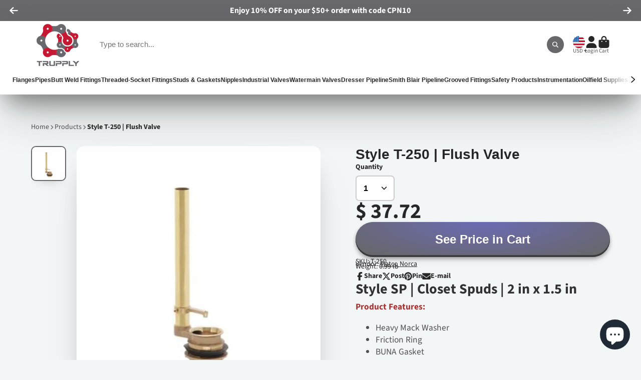

--- FILE ---
content_type: text/html; charset=utf-8
request_url: https://www.trupply.com/products/plumbing-speciality-toilet-acc-t-250
body_size: 68790
content:
<!doctype html>
<html class="no-js" lang="en">
  <style>
body.unloading { opacity: 1 !important; }
</style>

  <head>
<!-- Google Tag Manager -->
<script>(function(w,d,s,l,i){w[l]=w[l]||[];w[l].push({'gtm.start':
new Date().getTime(),event:'gtm.js'});var f=d.getElementsByTagName(s)[0],
j=d.createElement(s),dl=l!='dataLayer'?'&l='+l:'';j.async=true;j.src=
'https://www.googletagmanager.com/gtm.js?id='+i+dl;f.parentNode.insertBefore(j,f);
})(window,document,'script','dataLayer','GTM-WSPTZG4');</script>
<!-- End Google Tag Manager -->


    
    <!-- Google tag (gtag.js) -->
<script async src="https://www.googletagmanager.com/gtag/js?id=G-8TPSHL0F9P"></script>
<script>
  window.dataLayer = window.dataLayer || [];
  function gtag(){dataLayer.push(arguments);}
  gtag('js', new Date());

  gtag('config', 'G-8TPSHL0F9P');
</script>
    <meta charset="utf-8">
    <meta http-equiv="X-UA-Compatible" content="IE=edge">
    <meta name="viewport" content="width=device-width,initial-scale=1">
    <meta name="theme-color" content="">
    <link rel="canonical" href="https://www.trupply.com/products/plumbing-speciality-toilet-acc-t-250">
    <link rel="preconnect" href="https://cdn.shopify.com" crossorigin><link rel="icon" type="image/png" href="//www.trupply.com/cdn/shop/files/favicon_32x32.png?v=1670881007"><link rel="preconnect" href="https://fonts.shopifycdn.com" crossorigin><title>
      
        Style T-250 | Flush Valve
      
    </title>
    
      <meta name="description" content="Upgrade your bathroom with the Style T-250 Flush Valve. This high-quality valve offers a smooth and efficient flush, making it the perfect addition.">
    

    

<meta property="og:site_name" content="Trupply">
<meta property="og:url" content="https://www.trupply.com/products/plumbing-speciality-toilet-acc-t-250">
<meta property="og:title" content="Style T-250 | Flush Valve">
<meta property="og:type" content="product">
<meta property="og:description" content="Upgrade your bathroom with the Style T-250 Flush Valve. This high-quality valve offers a smooth and efficient flush, making it the perfect addition."><meta property="og:image" content="http://www.trupply.com/cdn/shop/products/IMG-MN-T-250_45adbcc8-42d2-4695-91ba-1fba6b8558a2.jpg?v=1749665166">
  <meta property="og:image:secure_url" content="https://www.trupply.com/cdn/shop/products/IMG-MN-T-250_45adbcc8-42d2-4695-91ba-1fba6b8558a2.jpg?v=1749665166">
  <meta property="og:image:width" content="1200">
  <meta property="og:image:height" content="1200"><meta property="og:price:amount" content="37.72">
  <meta property="og:price:currency" content="USD"><meta name="twitter:site" content="@trupply"><meta name="twitter:card" content="summary_large_image">
<meta name="twitter:title" content="Style T-250 | Flush Valve">
<meta name="twitter:description" content="Upgrade your bathroom with the Style T-250 Flush Valve. This high-quality valve offers a smooth and efficient flush, making it the perfect addition.">


    <script>window.performance && window.performance.mark && window.performance.mark('shopify.content_for_header.start');</script><meta id="shopify-digital-wallet" name="shopify-digital-wallet" content="/8817528/digital_wallets/dialog">
<meta name="shopify-checkout-api-token" content="94e0f0f1b6a69767d15934d79e589fde">
<meta id="in-context-paypal-metadata" data-shop-id="8817528" data-venmo-supported="false" data-environment="production" data-locale="en_US" data-paypal-v4="true" data-currency="USD">
<link rel="alternate" type="application/json+oembed" href="https://www.trupply.com/products/plumbing-speciality-toilet-acc-t-250.oembed">
<script async="async" src="/checkouts/internal/preloads.js?locale=en-US"></script>
<link rel="preconnect" href="https://shop.app" crossorigin="anonymous">
<script async="async" src="https://shop.app/checkouts/internal/preloads.js?locale=en-US&shop_id=8817528" crossorigin="anonymous"></script>
<script id="apple-pay-shop-capabilities" type="application/json">{"shopId":8817528,"countryCode":"US","currencyCode":"USD","merchantCapabilities":["supports3DS"],"merchantId":"gid:\/\/shopify\/Shop\/8817528","merchantName":"Trupply","requiredBillingContactFields":["postalAddress","email"],"requiredShippingContactFields":["postalAddress","email"],"shippingType":"shipping","supportedNetworks":["visa","masterCard","amex","discover","elo","jcb"],"total":{"type":"pending","label":"Trupply","amount":"1.00"},"shopifyPaymentsEnabled":true,"supportsSubscriptions":true}</script>
<script id="shopify-features" type="application/json">{"accessToken":"94e0f0f1b6a69767d15934d79e589fde","betas":["rich-media-storefront-analytics"],"domain":"www.trupply.com","predictiveSearch":true,"shopId":8817528,"locale":"en"}</script>
<script>var Shopify = Shopify || {};
Shopify.shop = "trupply.myshopify.com";
Shopify.locale = "en";
Shopify.currency = {"active":"USD","rate":"1.0"};
Shopify.country = "US";
Shopify.theme = {"name":"Copy of Updated copy of ShowTime (MHT-dev) Sep 10","id":143751872674,"schema_name":"ShowTime","schema_version":"7.13.8","theme_store_id":687,"role":"main"};
Shopify.theme.handle = "null";
Shopify.theme.style = {"id":null,"handle":null};
Shopify.cdnHost = "www.trupply.com/cdn";
Shopify.routes = Shopify.routes || {};
Shopify.routes.root = "/";</script>
<script type="module">!function(o){(o.Shopify=o.Shopify||{}).modules=!0}(window);</script>
<script>!function(o){function n(){var o=[];function n(){o.push(Array.prototype.slice.apply(arguments))}return n.q=o,n}var t=o.Shopify=o.Shopify||{};t.loadFeatures=n(),t.autoloadFeatures=n()}(window);</script>
<script>
  window.ShopifyPay = window.ShopifyPay || {};
  window.ShopifyPay.apiHost = "shop.app\/pay";
  window.ShopifyPay.redirectState = null;
</script>
<script id="shop-js-analytics" type="application/json">{"pageType":"product"}</script>
<script defer="defer" async type="module" src="//www.trupply.com/cdn/shopifycloud/shop-js/modules/v2/client.init-shop-cart-sync_BT-GjEfc.en.esm.js"></script>
<script defer="defer" async type="module" src="//www.trupply.com/cdn/shopifycloud/shop-js/modules/v2/chunk.common_D58fp_Oc.esm.js"></script>
<script defer="defer" async type="module" src="//www.trupply.com/cdn/shopifycloud/shop-js/modules/v2/chunk.modal_xMitdFEc.esm.js"></script>
<script type="module">
  await import("//www.trupply.com/cdn/shopifycloud/shop-js/modules/v2/client.init-shop-cart-sync_BT-GjEfc.en.esm.js");
await import("//www.trupply.com/cdn/shopifycloud/shop-js/modules/v2/chunk.common_D58fp_Oc.esm.js");
await import("//www.trupply.com/cdn/shopifycloud/shop-js/modules/v2/chunk.modal_xMitdFEc.esm.js");

  window.Shopify.SignInWithShop?.initShopCartSync?.({"fedCMEnabled":true,"windoidEnabled":true});

</script>
<script defer="defer" async type="module" src="//www.trupply.com/cdn/shopifycloud/shop-js/modules/v2/client.payment-terms_Ci9AEqFq.en.esm.js"></script>
<script defer="defer" async type="module" src="//www.trupply.com/cdn/shopifycloud/shop-js/modules/v2/chunk.common_D58fp_Oc.esm.js"></script>
<script defer="defer" async type="module" src="//www.trupply.com/cdn/shopifycloud/shop-js/modules/v2/chunk.modal_xMitdFEc.esm.js"></script>
<script type="module">
  await import("//www.trupply.com/cdn/shopifycloud/shop-js/modules/v2/client.payment-terms_Ci9AEqFq.en.esm.js");
await import("//www.trupply.com/cdn/shopifycloud/shop-js/modules/v2/chunk.common_D58fp_Oc.esm.js");
await import("//www.trupply.com/cdn/shopifycloud/shop-js/modules/v2/chunk.modal_xMitdFEc.esm.js");

  
</script>
<script>
  window.Shopify = window.Shopify || {};
  if (!window.Shopify.featureAssets) window.Shopify.featureAssets = {};
  window.Shopify.featureAssets['shop-js'] = {"shop-cart-sync":["modules/v2/client.shop-cart-sync_DZOKe7Ll.en.esm.js","modules/v2/chunk.common_D58fp_Oc.esm.js","modules/v2/chunk.modal_xMitdFEc.esm.js"],"init-fed-cm":["modules/v2/client.init-fed-cm_B6oLuCjv.en.esm.js","modules/v2/chunk.common_D58fp_Oc.esm.js","modules/v2/chunk.modal_xMitdFEc.esm.js"],"shop-cash-offers":["modules/v2/client.shop-cash-offers_D2sdYoxE.en.esm.js","modules/v2/chunk.common_D58fp_Oc.esm.js","modules/v2/chunk.modal_xMitdFEc.esm.js"],"shop-login-button":["modules/v2/client.shop-login-button_QeVjl5Y3.en.esm.js","modules/v2/chunk.common_D58fp_Oc.esm.js","modules/v2/chunk.modal_xMitdFEc.esm.js"],"pay-button":["modules/v2/client.pay-button_DXTOsIq6.en.esm.js","modules/v2/chunk.common_D58fp_Oc.esm.js","modules/v2/chunk.modal_xMitdFEc.esm.js"],"shop-button":["modules/v2/client.shop-button_DQZHx9pm.en.esm.js","modules/v2/chunk.common_D58fp_Oc.esm.js","modules/v2/chunk.modal_xMitdFEc.esm.js"],"avatar":["modules/v2/client.avatar_BTnouDA3.en.esm.js"],"init-windoid":["modules/v2/client.init-windoid_CR1B-cfM.en.esm.js","modules/v2/chunk.common_D58fp_Oc.esm.js","modules/v2/chunk.modal_xMitdFEc.esm.js"],"init-shop-for-new-customer-accounts":["modules/v2/client.init-shop-for-new-customer-accounts_C_vY_xzh.en.esm.js","modules/v2/client.shop-login-button_QeVjl5Y3.en.esm.js","modules/v2/chunk.common_D58fp_Oc.esm.js","modules/v2/chunk.modal_xMitdFEc.esm.js"],"init-shop-email-lookup-coordinator":["modules/v2/client.init-shop-email-lookup-coordinator_BI7n9ZSv.en.esm.js","modules/v2/chunk.common_D58fp_Oc.esm.js","modules/v2/chunk.modal_xMitdFEc.esm.js"],"init-shop-cart-sync":["modules/v2/client.init-shop-cart-sync_BT-GjEfc.en.esm.js","modules/v2/chunk.common_D58fp_Oc.esm.js","modules/v2/chunk.modal_xMitdFEc.esm.js"],"shop-toast-manager":["modules/v2/client.shop-toast-manager_DiYdP3xc.en.esm.js","modules/v2/chunk.common_D58fp_Oc.esm.js","modules/v2/chunk.modal_xMitdFEc.esm.js"],"init-customer-accounts":["modules/v2/client.init-customer-accounts_D9ZNqS-Q.en.esm.js","modules/v2/client.shop-login-button_QeVjl5Y3.en.esm.js","modules/v2/chunk.common_D58fp_Oc.esm.js","modules/v2/chunk.modal_xMitdFEc.esm.js"],"init-customer-accounts-sign-up":["modules/v2/client.init-customer-accounts-sign-up_iGw4briv.en.esm.js","modules/v2/client.shop-login-button_QeVjl5Y3.en.esm.js","modules/v2/chunk.common_D58fp_Oc.esm.js","modules/v2/chunk.modal_xMitdFEc.esm.js"],"shop-follow-button":["modules/v2/client.shop-follow-button_CqMgW2wH.en.esm.js","modules/v2/chunk.common_D58fp_Oc.esm.js","modules/v2/chunk.modal_xMitdFEc.esm.js"],"checkout-modal":["modules/v2/client.checkout-modal_xHeaAweL.en.esm.js","modules/v2/chunk.common_D58fp_Oc.esm.js","modules/v2/chunk.modal_xMitdFEc.esm.js"],"shop-login":["modules/v2/client.shop-login_D91U-Q7h.en.esm.js","modules/v2/chunk.common_D58fp_Oc.esm.js","modules/v2/chunk.modal_xMitdFEc.esm.js"],"lead-capture":["modules/v2/client.lead-capture_BJmE1dJe.en.esm.js","modules/v2/chunk.common_D58fp_Oc.esm.js","modules/v2/chunk.modal_xMitdFEc.esm.js"],"payment-terms":["modules/v2/client.payment-terms_Ci9AEqFq.en.esm.js","modules/v2/chunk.common_D58fp_Oc.esm.js","modules/v2/chunk.modal_xMitdFEc.esm.js"]};
</script>
<script>(function() {
  var isLoaded = false;
  function asyncLoad() {
    if (isLoaded) return;
    isLoaded = true;
    var urls = ["https:\/\/shy.elfsight.com\/p\/platform.js?v=1.5.7\u0026shop=trupply.myshopify.com","\/\/cdn.shopify.com\/proxy\/cb4f58074f11572d7742f612d2cc8dd6528253b52e5fdb5210f7c5a30651daa4\/huracdn.com\/js\/script.min.js?v=1.0.8\u0026shop=trupply.myshopify.com\u0026sp-cache-control=cHVibGljLCBtYXgtYWdlPTkwMA","https:\/\/d1an1e2qw504lz.cloudfront.net\/shop\/js\/cart-shipping-calculator-pro.min.js?shop=trupply.myshopify.com"];
    for (var i = 0; i < urls.length; i++) {
      var s = document.createElement('script');
      s.type = 'text/javascript';
      s.async = true;
      s.src = urls[i];
      var x = document.getElementsByTagName('script')[0];
      x.parentNode.insertBefore(s, x);
    }
  };
  if(window.attachEvent) {
    window.attachEvent('onload', asyncLoad);
  } else {
    window.addEventListener('load', asyncLoad, false);
  }
})();</script>
<script id="__st">var __st={"a":8817528,"offset":-21600,"reqid":"4f0b6e38-8f15-4ff6-9136-93158a572af8-1769297646","pageurl":"www.trupply.com\/products\/plumbing-speciality-toilet-acc-t-250","u":"97feb9b5bab6","p":"product","rtyp":"product","rid":226228436998};</script>
<script>window.ShopifyPaypalV4VisibilityTracking = true;</script>
<script id="captcha-bootstrap">!function(){'use strict';const t='contact',e='account',n='new_comment',o=[[t,t],['blogs',n],['comments',n],[t,'customer']],c=[[e,'customer_login'],[e,'guest_login'],[e,'recover_customer_password'],[e,'create_customer']],r=t=>t.map((([t,e])=>`form[action*='/${t}']:not([data-nocaptcha='true']) input[name='form_type'][value='${e}']`)).join(','),a=t=>()=>t?[...document.querySelectorAll(t)].map((t=>t.form)):[];function s(){const t=[...o],e=r(t);return a(e)}const i='password',u='form_key',d=['recaptcha-v3-token','g-recaptcha-response','h-captcha-response',i],f=()=>{try{return window.sessionStorage}catch{return}},m='__shopify_v',_=t=>t.elements[u];function p(t,e,n=!1){try{const o=window.sessionStorage,c=JSON.parse(o.getItem(e)),{data:r}=function(t){const{data:e,action:n}=t;return t[m]||n?{data:e,action:n}:{data:t,action:n}}(c);for(const[e,n]of Object.entries(r))t.elements[e]&&(t.elements[e].value=n);n&&o.removeItem(e)}catch(o){console.error('form repopulation failed',{error:o})}}const l='form_type',E='cptcha';function T(t){t.dataset[E]=!0}const w=window,h=w.document,L='Shopify',v='ce_forms',y='captcha';let A=!1;((t,e)=>{const n=(g='f06e6c50-85a8-45c8-87d0-21a2b65856fe',I='https://cdn.shopify.com/shopifycloud/storefront-forms-hcaptcha/ce_storefront_forms_captcha_hcaptcha.v1.5.2.iife.js',D={infoText:'Protected by hCaptcha',privacyText:'Privacy',termsText:'Terms'},(t,e,n)=>{const o=w[L][v],c=o.bindForm;if(c)return c(t,g,e,D).then(n);var r;o.q.push([[t,g,e,D],n]),r=I,A||(h.body.append(Object.assign(h.createElement('script'),{id:'captcha-provider',async:!0,src:r})),A=!0)});var g,I,D;w[L]=w[L]||{},w[L][v]=w[L][v]||{},w[L][v].q=[],w[L][y]=w[L][y]||{},w[L][y].protect=function(t,e){n(t,void 0,e),T(t)},Object.freeze(w[L][y]),function(t,e,n,w,h,L){const[v,y,A,g]=function(t,e,n){const i=e?o:[],u=t?c:[],d=[...i,...u],f=r(d),m=r(i),_=r(d.filter((([t,e])=>n.includes(e))));return[a(f),a(m),a(_),s()]}(w,h,L),I=t=>{const e=t.target;return e instanceof HTMLFormElement?e:e&&e.form},D=t=>v().includes(t);t.addEventListener('submit',(t=>{const e=I(t);if(!e)return;const n=D(e)&&!e.dataset.hcaptchaBound&&!e.dataset.recaptchaBound,o=_(e),c=g().includes(e)&&(!o||!o.value);(n||c)&&t.preventDefault(),c&&!n&&(function(t){try{if(!f())return;!function(t){const e=f();if(!e)return;const n=_(t);if(!n)return;const o=n.value;o&&e.removeItem(o)}(t);const e=Array.from(Array(32),(()=>Math.random().toString(36)[2])).join('');!function(t,e){_(t)||t.append(Object.assign(document.createElement('input'),{type:'hidden',name:u})),t.elements[u].value=e}(t,e),function(t,e){const n=f();if(!n)return;const o=[...t.querySelectorAll(`input[type='${i}']`)].map((({name:t})=>t)),c=[...d,...o],r={};for(const[a,s]of new FormData(t).entries())c.includes(a)||(r[a]=s);n.setItem(e,JSON.stringify({[m]:1,action:t.action,data:r}))}(t,e)}catch(e){console.error('failed to persist form',e)}}(e),e.submit())}));const S=(t,e)=>{t&&!t.dataset[E]&&(n(t,e.some((e=>e===t))),T(t))};for(const o of['focusin','change'])t.addEventListener(o,(t=>{const e=I(t);D(e)&&S(e,y())}));const B=e.get('form_key'),M=e.get(l),P=B&&M;t.addEventListener('DOMContentLoaded',(()=>{const t=y();if(P)for(const e of t)e.elements[l].value===M&&p(e,B);[...new Set([...A(),...v().filter((t=>'true'===t.dataset.shopifyCaptcha))])].forEach((e=>S(e,t)))}))}(h,new URLSearchParams(w.location.search),n,t,e,['guest_login'])})(!0,!0)}();</script>
<script integrity="sha256-4kQ18oKyAcykRKYeNunJcIwy7WH5gtpwJnB7kiuLZ1E=" data-source-attribution="shopify.loadfeatures" defer="defer" src="//www.trupply.com/cdn/shopifycloud/storefront/assets/storefront/load_feature-a0a9edcb.js" crossorigin="anonymous"></script>
<script crossorigin="anonymous" defer="defer" src="//www.trupply.com/cdn/shopifycloud/storefront/assets/shopify_pay/storefront-65b4c6d7.js?v=20250812"></script>
<script data-source-attribution="shopify.dynamic_checkout.dynamic.init">var Shopify=Shopify||{};Shopify.PaymentButton=Shopify.PaymentButton||{isStorefrontPortableWallets:!0,init:function(){window.Shopify.PaymentButton.init=function(){};var t=document.createElement("script");t.src="https://www.trupply.com/cdn/shopifycloud/portable-wallets/latest/portable-wallets.en.js",t.type="module",document.head.appendChild(t)}};
</script>
<script data-source-attribution="shopify.dynamic_checkout.buyer_consent">
  function portableWalletsHideBuyerConsent(e){var t=document.getElementById("shopify-buyer-consent"),n=document.getElementById("shopify-subscription-policy-button");t&&n&&(t.classList.add("hidden"),t.setAttribute("aria-hidden","true"),n.removeEventListener("click",e))}function portableWalletsShowBuyerConsent(e){var t=document.getElementById("shopify-buyer-consent"),n=document.getElementById("shopify-subscription-policy-button");t&&n&&(t.classList.remove("hidden"),t.removeAttribute("aria-hidden"),n.addEventListener("click",e))}window.Shopify?.PaymentButton&&(window.Shopify.PaymentButton.hideBuyerConsent=portableWalletsHideBuyerConsent,window.Shopify.PaymentButton.showBuyerConsent=portableWalletsShowBuyerConsent);
</script>
<script data-source-attribution="shopify.dynamic_checkout.cart.bootstrap">document.addEventListener("DOMContentLoaded",(function(){function t(){return document.querySelector("shopify-accelerated-checkout-cart, shopify-accelerated-checkout")}if(t())Shopify.PaymentButton.init();else{new MutationObserver((function(e,n){t()&&(Shopify.PaymentButton.init(),n.disconnect())})).observe(document.body,{childList:!0,subtree:!0})}}));
</script>
<link id="shopify-accelerated-checkout-styles" rel="stylesheet" media="screen" href="https://www.trupply.com/cdn/shopifycloud/portable-wallets/latest/accelerated-checkout-backwards-compat.css" crossorigin="anonymous">
<style id="shopify-accelerated-checkout-cart">
        #shopify-buyer-consent {
  margin-top: 1em;
  display: inline-block;
  width: 100%;
}

#shopify-buyer-consent.hidden {
  display: none;
}

#shopify-subscription-policy-button {
  background: none;
  border: none;
  padding: 0;
  text-decoration: underline;
  font-size: inherit;
  cursor: pointer;
}

#shopify-subscription-policy-button::before {
  box-shadow: none;
}

      </style>

<script>window.performance && window.performance.mark && window.performance.mark('shopify.content_for_header.end');</script>

    

<style data-shopify>
    @font-face {
  font-family: "Source Sans Pro";
  font-weight: 400;
  font-style: normal;
  font-display: swap;
  src: url("//www.trupply.com/cdn/fonts/source_sans_pro/sourcesanspro_n4.50ae3e156aed9a794db7e94c4d00984c7b66616c.woff2") format("woff2"),
       url("//www.trupply.com/cdn/fonts/source_sans_pro/sourcesanspro_n4.d1662e048bd96ae7123e46600ff9744c0d84502d.woff") format("woff");
}

    @font-face {
  font-family: "Source Sans Pro";
  font-weight: 700;
  font-style: normal;
  font-display: swap;
  src: url("//www.trupply.com/cdn/fonts/source_sans_pro/sourcesanspro_n7.41cbad1715ffa6489ec3aab1c16fda6d5bdf2235.woff2") format("woff2"),
       url("//www.trupply.com/cdn/fonts/source_sans_pro/sourcesanspro_n7.01173495588557d2be0eb2bb2ecdf8e4f01cf917.woff") format("woff");
}

    @font-face {
  font-family: "Source Sans Pro";
  font-weight: 400;
  font-style: italic;
  font-display: swap;
  src: url("//www.trupply.com/cdn/fonts/source_sans_pro/sourcesanspro_i4.130f29b9baa0095b80aea9236ca9ef6ab0069c67.woff2") format("woff2"),
       url("//www.trupply.com/cdn/fonts/source_sans_pro/sourcesanspro_i4.6146c8c8ae7b8853ccbbc8b859fcf805016ee743.woff") format("woff");
}

    @font-face {
  font-family: "Source Sans Pro";
  font-weight: 700;
  font-style: italic;
  font-display: swap;
  src: url("//www.trupply.com/cdn/fonts/source_sans_pro/sourcesanspro_i7.98bb15b3a23880a6e1d86ade6dbb197526ff768d.woff2") format("woff2"),
       url("//www.trupply.com/cdn/fonts/source_sans_pro/sourcesanspro_i7.6274cea5e22a575d33653322a4399caadffb1338.woff") format("woff");
}

    

    :root {
    --font-body-family: "Source Sans Pro", sans-serif;
    --font-body-style: normal;
    --font-body-weight: 400;
    --font-body-weight-bold: 700;

    --font-heading-family: Helvetica, Arial, sans-serif;
    --font-heading-style: normal;
    --font-heading-weight: 700;

    --font-scale: 1.0;

    
    --color-g-text: #282727;--color-g-text-alpha-80: rgba(27, 26, 26, 0.8);
    --color-g-text-alpha-70: rgba(27, 26, 26, 0.7);
    --color-g-text-alpha-50: rgba(27, 26, 26, 0.5);
    --color-g-text-alpha-60: rgba(27, 26, 26, 0.6);
    --color-g-text-alpha-40: rgba(27, 26, 26, 0.4);
    --color-g-text-alpha-30: rgba(27, 26, 26, 0.3);
    --color-g-text-alpha-20: rgba(27, 26, 26, 0.2);
    --color-g-text-alpha-10: rgba(27, 26, 26, 0.1);

    --color-g-bg: #f3f6f6;
    --color-g-bg-d5: #e4ebeb;
    --color-g-bg-d15: #d6e0e0;
    --color-g-bg-alpha-0: rgba(243, 246, 246, 0);
    --color-g-bg-alpha-70: rgba(243, 246, 246, 0.7);
    --color-g-bg-border: #b9caca;
    --color-g-fg: #FFFFFF;
    --color-g-fg-alpha-70: rgba(255, 255, 255, 0.7);
    --color-g-fg-alpha-50: rgba(255, 255, 255, 0.5);
    --color-g-fg-d10: #e6e6e6;
    --color-g-fg-d20: #cccccc;
    --color-g-accent: #67676c;
    --color-g-sale: #c41a32;
    --color-g-warning: #fd7e14;
    --color-g-success: #198754;
    --color-g-danger: #c41a32;
    --color-g-star-rating: #FFA41C;

    --color-g-button-text: #ffffff;
    --color-g-button-bg: #67676c;
    --color-g-button-bg-hover: #5b5b5f;
    --color-g-button-shadow-l1: rgba(28, 28, 30, 0.3);
    --color-g-button-shadow-l2: rgba(28, 28, 30, 0.15);
    --color-g-button-shadow-l3: #3a3a3d;
    --color-g-button-bg-gradient: #6b6bb4;

    --color-g-button-buy-it-now-text: #000;
    --color-g-button-buy-it-now-bg: #feaa2c;
    --color-g-button-buy-it-now-bg-hover: #fea013;

    --color-g-product-badge-sale: #c41a32;
    --color-g-product-badge-sold-out: #7D959F;

    --border-radius-base: 1.125rem;
    --border-radius-inner: 0.7rem;
    --border-radius-sm: 0.25rem;
    --transition-base: 0.3s;

    --box-shadow-large: rgb(50 50 93 / 25%) 0px 50px 100px -20px, rgb(0 0 0 / 30%) 0px 30px 60px -30px;

    --container-width: 1240px;
    --container-spacer: min(3rem, 5vw);
    /* --glob-gutter: clamp(3vw, 1.4rem, 30px); */
    --glob-gutter: min(3vw, 1.4rem);
    }
</style>
<link rel="preload" as="font" href="//www.trupply.com/cdn/fonts/source_sans_pro/sourcesanspro_n4.50ae3e156aed9a794db7e94c4d00984c7b66616c.woff2" type="font/woff2" crossorigin><script>
      document.documentElement.className = document.documentElement.className.replace('no-js', 'js');
      if (Shopify.designMode) {
        document.documentElement.classList.add('shopify-design-mode');
      }
      function lazyImageOnLoad(img) {
        img.setAttribute('loaded', '');
      }
    </script>

  
  <link href="//www.trupply.com/cdn/shop/t/40/assets/core.css?v=41946401734571445951757514722" rel="stylesheet" type="text/css" media="all" />
<script>
    
    
    
    
    var gsf_conversion_data = {page_type : 'product', event : 'view_item', data : {product_data : [{variant_id : 35981375864994, product_id : 226228436998, name : "Style T-250 | Flush Valve", price : "37.72", currency : "USD", sku : "T-250", brand : "Matco Norca", variant : "Default Title", category : "Plumbing Tub Toilet Acessories"}], total_price : "37.72", shop_currency : "USD"}};
    
</script>
  
  <!-- BEGIN app block: shopify://apps/judge-me-reviews/blocks/judgeme_core/61ccd3b1-a9f2-4160-9fe9-4fec8413e5d8 --><!-- Start of Judge.me Core -->






<link rel="dns-prefetch" href="https://cdn2.judge.me/cdn/widget_frontend">
<link rel="dns-prefetch" href="https://cdn.judge.me">
<link rel="dns-prefetch" href="https://cdn1.judge.me">
<link rel="dns-prefetch" href="https://api.judge.me">

<script data-cfasync='false' class='jdgm-settings-script'>window.jdgmSettings={"pagination":5,"disable_web_reviews":false,"badge_no_review_text":"No reviews","badge_n_reviews_text":"{{ n }} review/reviews","hide_badge_preview_if_no_reviews":true,"badge_hide_text":true,"enforce_center_preview_badge":false,"widget_title":"Customer Reviews","widget_open_form_text":"Write a review","widget_close_form_text":"Cancel review","widget_refresh_page_text":"Refresh page","widget_summary_text":"Based on {{ number_of_reviews }} review/reviews","widget_no_review_text":"Be the first to write a review","widget_name_field_text":"Display name","widget_verified_name_field_text":"Verified Name (public)","widget_name_placeholder_text":"Display name","widget_required_field_error_text":"This field is required.","widget_email_field_text":"Email address","widget_verified_email_field_text":"Verified Email (private, can not be edited)","widget_email_placeholder_text":"Your email address","widget_email_field_error_text":"Please enter a valid email address.","widget_rating_field_text":"Rating","widget_review_title_field_text":"Review Title","widget_review_title_placeholder_text":"Give your review a title","widget_review_body_field_text":"Review content","widget_review_body_placeholder_text":"Start writing here...","widget_pictures_field_text":"Picture/Video (optional)","widget_submit_review_text":"Submit Review","widget_submit_verified_review_text":"Submit Verified Review","widget_submit_success_msg_with_auto_publish":"Thank you! Please refresh the page in a few moments to see your review. You can remove or edit your review by logging into \u003ca href='https://judge.me/login' target='_blank' rel='nofollow noopener'\u003eJudge.me\u003c/a\u003e","widget_submit_success_msg_no_auto_publish":"Thank you! Your review will be published as soon as it is approved by the shop admin. You can remove or edit your review by logging into \u003ca href='https://judge.me/login' target='_blank' rel='nofollow noopener'\u003eJudge.me\u003c/a\u003e","widget_show_default_reviews_out_of_total_text":"Showing {{ n_reviews_shown }} out of {{ n_reviews }} reviews.","widget_show_all_link_text":"Show all","widget_show_less_link_text":"Show less","widget_author_said_text":"{{ reviewer_name }} said:","widget_days_text":"{{ n }} days ago","widget_weeks_text":"{{ n }} week/weeks ago","widget_months_text":"{{ n }} month/months ago","widget_years_text":"{{ n }} year/years ago","widget_yesterday_text":"Yesterday","widget_today_text":"Today","widget_replied_text":"\u003e\u003e {{ shop_name }} replied:","widget_read_more_text":"Read more","widget_reviewer_name_as_initial":"","widget_rating_filter_color":"","widget_rating_filter_see_all_text":"See all reviews","widget_sorting_most_recent_text":"Most Recent","widget_sorting_highest_rating_text":"Highest Rating","widget_sorting_lowest_rating_text":"Lowest Rating","widget_sorting_with_pictures_text":"Only Pictures","widget_sorting_most_helpful_text":"Most Helpful","widget_open_question_form_text":"Ask a question","widget_reviews_subtab_text":"Reviews","widget_questions_subtab_text":"Questions","widget_question_label_text":"Question","widget_answer_label_text":"Answer","widget_question_placeholder_text":"Write your question here","widget_submit_question_text":"Submit Question","widget_question_submit_success_text":"Thank you for your question! We will notify you once it gets answered.","verified_badge_text":"Verified","verified_badge_bg_color":"","verified_badge_text_color":"","verified_badge_placement":"left-of-reviewer-name","widget_review_max_height":"","widget_hide_border":false,"widget_social_share":false,"widget_thumb":false,"widget_review_location_show":false,"widget_location_format":"country_iso_code","all_reviews_include_out_of_store_products":true,"all_reviews_out_of_store_text":"(out of store)","all_reviews_pagination":100,"all_reviews_product_name_prefix_text":"about","enable_review_pictures":true,"enable_question_anwser":false,"widget_theme":"","review_date_format":"mm/dd/yyyy","default_sort_method":"most-recent","widget_product_reviews_subtab_text":"Product Reviews","widget_shop_reviews_subtab_text":"Shop Reviews","widget_other_products_reviews_text":"Reviews for other products","widget_store_reviews_subtab_text":"Store reviews","widget_no_store_reviews_text":"This store hasn't received any reviews yet","widget_web_restriction_product_reviews_text":"This product hasn't received any reviews yet","widget_no_items_text":"No items found","widget_show_more_text":"Show more","widget_write_a_store_review_text":"Write a Store Review","widget_other_languages_heading":"Reviews in Other Languages","widget_translate_review_text":"Translate review to {{ language }}","widget_translating_review_text":"Translating...","widget_show_original_translation_text":"Show original ({{ language }})","widget_translate_review_failed_text":"Review couldn't be translated.","widget_translate_review_retry_text":"Retry","widget_translate_review_try_again_later_text":"Try again later","show_product_url_for_grouped_product":false,"widget_sorting_pictures_first_text":"Pictures First","show_pictures_on_all_rev_page_mobile":false,"show_pictures_on_all_rev_page_desktop":false,"floating_tab_hide_mobile_install_preference":false,"floating_tab_button_name":"★ Reviews","floating_tab_title":"Let customers speak for us","floating_tab_button_color":"","floating_tab_button_background_color":"","floating_tab_url":"","floating_tab_url_enabled":true,"floating_tab_tab_style":"text","all_reviews_text_badge_text":"Customers rate us {{ shop.metafields.judgeme.all_reviews_rating | round: 1 }}/5 based on {{ shop.metafields.judgeme.all_reviews_count }} reviews.","all_reviews_text_badge_text_branded_style":"{{ shop.metafields.judgeme.all_reviews_rating | round: 1 }} out of 5 stars based on {{ shop.metafields.judgeme.all_reviews_count }} reviews","is_all_reviews_text_badge_a_link":false,"show_stars_for_all_reviews_text_badge":false,"all_reviews_text_badge_url":"","all_reviews_text_style":"text","all_reviews_text_color_style":"judgeme_brand_color","all_reviews_text_color":"#108474","all_reviews_text_show_jm_brand":true,"featured_carousel_show_header":true,"featured_carousel_title":"Let customers speak for us","testimonials_carousel_title":"Customers are saying","videos_carousel_title":"Real customer stories","cards_carousel_title":"Customers are saying","featured_carousel_count_text":"from {{ n }} reviews","featured_carousel_add_link_to_all_reviews_page":false,"featured_carousel_url":"","featured_carousel_show_images":true,"featured_carousel_autoslide_interval":5,"featured_carousel_arrows_on_the_sides":false,"featured_carousel_height":250,"featured_carousel_width":80,"featured_carousel_image_size":0,"featured_carousel_image_height":250,"featured_carousel_arrow_color":"#eeeeee","verified_count_badge_style":"vintage","verified_count_badge_orientation":"horizontal","verified_count_badge_color_style":"judgeme_brand_color","verified_count_badge_color":"#108474","is_verified_count_badge_a_link":false,"verified_count_badge_url":"","verified_count_badge_show_jm_brand":true,"widget_rating_preset_default":5,"widget_first_sub_tab":"product-reviews","widget_show_histogram":true,"widget_histogram_use_custom_color":false,"widget_pagination_use_custom_color":false,"widget_star_use_custom_color":false,"widget_verified_badge_use_custom_color":false,"widget_write_review_use_custom_color":false,"picture_reminder_submit_button":"Upload Pictures","enable_review_videos":false,"mute_video_by_default":false,"widget_sorting_videos_first_text":"Videos First","widget_review_pending_text":"Pending","featured_carousel_items_for_large_screen":3,"social_share_options_order":"Facebook,Twitter","remove_microdata_snippet":true,"disable_json_ld":false,"enable_json_ld_products":false,"preview_badge_show_question_text":false,"preview_badge_no_question_text":"No questions","preview_badge_n_question_text":"{{ number_of_questions }} question/questions","qa_badge_show_icon":false,"qa_badge_position":"same-row","remove_judgeme_branding":false,"widget_add_search_bar":false,"widget_search_bar_placeholder":"Search","widget_sorting_verified_only_text":"Verified only","featured_carousel_theme":"default","featured_carousel_show_rating":true,"featured_carousel_show_title":true,"featured_carousel_show_body":true,"featured_carousel_show_date":false,"featured_carousel_show_reviewer":true,"featured_carousel_show_product":false,"featured_carousel_header_background_color":"#108474","featured_carousel_header_text_color":"#ffffff","featured_carousel_name_product_separator":"reviewed","featured_carousel_full_star_background":"#108474","featured_carousel_empty_star_background":"#dadada","featured_carousel_vertical_theme_background":"#f9fafb","featured_carousel_verified_badge_enable":false,"featured_carousel_verified_badge_color":"#108474","featured_carousel_border_style":"round","featured_carousel_review_line_length_limit":3,"featured_carousel_more_reviews_button_text":"Read more reviews","featured_carousel_view_product_button_text":"View product","all_reviews_page_load_reviews_on":"scroll","all_reviews_page_load_more_text":"Load More Reviews","disable_fb_tab_reviews":false,"enable_ajax_cdn_cache":false,"widget_public_name_text":"displayed publicly like","default_reviewer_name":"John Smith","default_reviewer_name_has_non_latin":true,"widget_reviewer_anonymous":"Anonymous","medals_widget_title":"Judge.me Review Medals","medals_widget_background_color":"#f9fafb","medals_widget_position":"footer_all_pages","medals_widget_border_color":"#f9fafb","medals_widget_verified_text_position":"left","medals_widget_use_monochromatic_version":false,"medals_widget_elements_color":"#108474","show_reviewer_avatar":true,"widget_invalid_yt_video_url_error_text":"Not a YouTube video URL","widget_max_length_field_error_text":"Please enter no more than {0} characters.","widget_show_country_flag":false,"widget_show_collected_via_shop_app":true,"widget_verified_by_shop_badge_style":"light","widget_verified_by_shop_text":"Verified by Shop","widget_show_photo_gallery":false,"widget_load_with_code_splitting":true,"widget_ugc_install_preference":false,"widget_ugc_title":"Made by us, Shared by you","widget_ugc_subtitle":"Tag us to see your picture featured in our page","widget_ugc_arrows_color":"#ffffff","widget_ugc_primary_button_text":"Buy Now","widget_ugc_primary_button_background_color":"#108474","widget_ugc_primary_button_text_color":"#ffffff","widget_ugc_primary_button_border_width":"0","widget_ugc_primary_button_border_style":"none","widget_ugc_primary_button_border_color":"#108474","widget_ugc_primary_button_border_radius":"25","widget_ugc_secondary_button_text":"Load More","widget_ugc_secondary_button_background_color":"#ffffff","widget_ugc_secondary_button_text_color":"#108474","widget_ugc_secondary_button_border_width":"2","widget_ugc_secondary_button_border_style":"solid","widget_ugc_secondary_button_border_color":"#108474","widget_ugc_secondary_button_border_radius":"25","widget_ugc_reviews_button_text":"View Reviews","widget_ugc_reviews_button_background_color":"#ffffff","widget_ugc_reviews_button_text_color":"#108474","widget_ugc_reviews_button_border_width":"2","widget_ugc_reviews_button_border_style":"solid","widget_ugc_reviews_button_border_color":"#108474","widget_ugc_reviews_button_border_radius":"25","widget_ugc_reviews_button_link_to":"judgeme-reviews-page","widget_ugc_show_post_date":true,"widget_ugc_max_width":"800","widget_rating_metafield_value_type":true,"widget_primary_color":"#108474","widget_enable_secondary_color":false,"widget_secondary_color":"#edf5f5","widget_summary_average_rating_text":"{{ average_rating }} out of 5","widget_media_grid_title":"Customer photos \u0026 videos","widget_media_grid_see_more_text":"See more","widget_round_style":false,"widget_show_product_medals":true,"widget_verified_by_judgeme_text":"Verified by Judge.me","widget_show_store_medals":true,"widget_verified_by_judgeme_text_in_store_medals":"Verified by Judge.me","widget_media_field_exceed_quantity_message":"Sorry, we can only accept {{ max_media }} for one review.","widget_media_field_exceed_limit_message":"{{ file_name }} is too large, please select a {{ media_type }} less than {{ size_limit }}MB.","widget_review_submitted_text":"Review Submitted!","widget_question_submitted_text":"Question Submitted!","widget_close_form_text_question":"Cancel","widget_write_your_answer_here_text":"Write your answer here","widget_enabled_branded_link":true,"widget_show_collected_by_judgeme":false,"widget_reviewer_name_color":"","widget_write_review_text_color":"","widget_write_review_bg_color":"","widget_collected_by_judgeme_text":"collected by Judge.me","widget_pagination_type":"standard","widget_load_more_text":"Load More","widget_load_more_color":"#108474","widget_full_review_text":"Full Review","widget_read_more_reviews_text":"Read More Reviews","widget_read_questions_text":"Read Questions","widget_questions_and_answers_text":"Questions \u0026 Answers","widget_verified_by_text":"Verified by","widget_verified_text":"Verified","widget_number_of_reviews_text":"{{ number_of_reviews }} reviews","widget_back_button_text":"Back","widget_next_button_text":"Next","widget_custom_forms_filter_button":"Filters","custom_forms_style":"vertical","widget_show_review_information":false,"how_reviews_are_collected":"How reviews are collected?","widget_show_review_keywords":false,"widget_gdpr_statement":"How we use your data: We'll only contact you about the review you left, and only if necessary. By submitting your review, you agree to Judge.me's \u003ca href='https://judge.me/terms' target='_blank' rel='nofollow noopener'\u003eterms\u003c/a\u003e, \u003ca href='https://judge.me/privacy' target='_blank' rel='nofollow noopener'\u003eprivacy\u003c/a\u003e and \u003ca href='https://judge.me/content-policy' target='_blank' rel='nofollow noopener'\u003econtent\u003c/a\u003e policies.","widget_multilingual_sorting_enabled":false,"widget_translate_review_content_enabled":false,"widget_translate_review_content_method":"manual","popup_widget_review_selection":"automatically_with_pictures","popup_widget_round_border_style":true,"popup_widget_show_title":true,"popup_widget_show_body":true,"popup_widget_show_reviewer":false,"popup_widget_show_product":true,"popup_widget_show_pictures":true,"popup_widget_use_review_picture":true,"popup_widget_show_on_home_page":true,"popup_widget_show_on_product_page":true,"popup_widget_show_on_collection_page":true,"popup_widget_show_on_cart_page":true,"popup_widget_position":"bottom_left","popup_widget_first_review_delay":5,"popup_widget_duration":5,"popup_widget_interval":5,"popup_widget_review_count":5,"popup_widget_hide_on_mobile":true,"review_snippet_widget_round_border_style":true,"review_snippet_widget_card_color":"#FFFFFF","review_snippet_widget_slider_arrows_background_color":"#FFFFFF","review_snippet_widget_slider_arrows_color":"#000000","review_snippet_widget_star_color":"#108474","show_product_variant":false,"all_reviews_product_variant_label_text":"Variant: ","widget_show_verified_branding":false,"widget_ai_summary_title":"Customers say","widget_ai_summary_disclaimer":"AI-powered review summary based on recent customer reviews","widget_show_ai_summary":false,"widget_show_ai_summary_bg":false,"widget_show_review_title_input":true,"redirect_reviewers_invited_via_email":"review_widget","request_store_review_after_product_review":false,"request_review_other_products_in_order":false,"review_form_color_scheme":"default","review_form_corner_style":"square","review_form_star_color":{},"review_form_text_color":"#333333","review_form_background_color":"#ffffff","review_form_field_background_color":"#fafafa","review_form_button_color":{},"review_form_button_text_color":"#ffffff","review_form_modal_overlay_color":"#000000","review_content_screen_title_text":"How would you rate this product?","review_content_introduction_text":"We would love it if you would share a bit about your experience.","store_review_form_title_text":"How would you rate this store?","store_review_form_introduction_text":"We would love it if you would share a bit about your experience.","show_review_guidance_text":true,"one_star_review_guidance_text":"Poor","five_star_review_guidance_text":"Great","customer_information_screen_title_text":"About you","customer_information_introduction_text":"Please tell us more about you.","custom_questions_screen_title_text":"Your experience in more detail","custom_questions_introduction_text":"Here are a few questions to help us understand more about your experience.","review_submitted_screen_title_text":"Thanks for your review!","review_submitted_screen_thank_you_text":"We are processing it and it will appear on the store soon.","review_submitted_screen_email_verification_text":"Please confirm your email by clicking the link we just sent you. This helps us keep reviews authentic.","review_submitted_request_store_review_text":"Would you like to share your experience of shopping with us?","review_submitted_review_other_products_text":"Would you like to review these products?","store_review_screen_title_text":"Would you like to share your experience of shopping with us?","store_review_introduction_text":"We value your feedback and use it to improve. Please share any thoughts or suggestions you have.","reviewer_media_screen_title_picture_text":"Share a picture","reviewer_media_introduction_picture_text":"Upload a photo to support your review.","reviewer_media_screen_title_video_text":"Share a video","reviewer_media_introduction_video_text":"Upload a video to support your review.","reviewer_media_screen_title_picture_or_video_text":"Share a picture or video","reviewer_media_introduction_picture_or_video_text":"Upload a photo or video to support your review.","reviewer_media_youtube_url_text":"Paste your Youtube URL here","advanced_settings_next_step_button_text":"Next","advanced_settings_close_review_button_text":"Close","modal_write_review_flow":false,"write_review_flow_required_text":"Required","write_review_flow_privacy_message_text":"We respect your privacy.","write_review_flow_anonymous_text":"Post review as anonymous","write_review_flow_visibility_text":"This won't be visible to other customers.","write_review_flow_multiple_selection_help_text":"Select as many as you like","write_review_flow_single_selection_help_text":"Select one option","write_review_flow_required_field_error_text":"This field is required","write_review_flow_invalid_email_error_text":"Please enter a valid email address","write_review_flow_max_length_error_text":"Max. {{ max_length }} characters.","write_review_flow_media_upload_text":"\u003cb\u003eClick to upload\u003c/b\u003e or drag and drop","write_review_flow_gdpr_statement":"We'll only contact you about your review if necessary. By submitting your review, you agree to our \u003ca href='https://judge.me/terms' target='_blank' rel='nofollow noopener'\u003eterms and conditions\u003c/a\u003e and \u003ca href='https://judge.me/privacy' target='_blank' rel='nofollow noopener'\u003eprivacy policy\u003c/a\u003e.","rating_only_reviews_enabled":false,"show_negative_reviews_help_screen":false,"new_review_flow_help_screen_rating_threshold":3,"negative_review_resolution_screen_title_text":"Tell us more","negative_review_resolution_text":"Your experience matters to us. If there were issues with your purchase, we're here to help. Feel free to reach out to us, we'd love the opportunity to make things right.","negative_review_resolution_button_text":"Contact us","negative_review_resolution_proceed_with_review_text":"Leave a review","negative_review_resolution_subject":"Issue with purchase from {{ shop_name }}.{{ order_name }}","preview_badge_collection_page_install_status":false,"widget_review_custom_css":"","preview_badge_custom_css":"","preview_badge_stars_count":"5-stars","featured_carousel_custom_css":"","floating_tab_custom_css":"","all_reviews_widget_custom_css":"","medals_widget_custom_css":"","verified_badge_custom_css":"","all_reviews_text_custom_css":"","transparency_badges_collected_via_store_invite":false,"transparency_badges_from_another_provider":false,"transparency_badges_collected_from_store_visitor":false,"transparency_badges_collected_by_verified_review_provider":false,"transparency_badges_earned_reward":false,"transparency_badges_collected_via_store_invite_text":"Review collected via store invitation","transparency_badges_from_another_provider_text":"Review collected from another provider","transparency_badges_collected_from_store_visitor_text":"Review collected from a store visitor","transparency_badges_written_in_google_text":"Review written in Google","transparency_badges_written_in_etsy_text":"Review written in Etsy","transparency_badges_written_in_shop_app_text":"Review written in Shop App","transparency_badges_earned_reward_text":"Review earned a reward for future purchase","product_review_widget_per_page":10,"widget_store_review_label_text":"Review about the store","checkout_comment_extension_title_on_product_page":"Customer Comments","checkout_comment_extension_num_latest_comment_show":5,"checkout_comment_extension_format":"name_and_timestamp","checkout_comment_customer_name":"last_initial","checkout_comment_comment_notification":true,"preview_badge_collection_page_install_preference":true,"preview_badge_home_page_install_preference":false,"preview_badge_product_page_install_preference":true,"review_widget_install_preference":"above-related","review_carousel_install_preference":false,"floating_reviews_tab_install_preference":"none","verified_reviews_count_badge_install_preference":false,"all_reviews_text_install_preference":false,"review_widget_best_location":false,"judgeme_medals_install_preference":false,"review_widget_revamp_enabled":false,"review_widget_qna_enabled":false,"review_widget_header_theme":"minimal","review_widget_widget_title_enabled":true,"review_widget_header_text_size":"medium","review_widget_header_text_weight":"regular","review_widget_average_rating_style":"compact","review_widget_bar_chart_enabled":true,"review_widget_bar_chart_type":"numbers","review_widget_bar_chart_style":"standard","review_widget_expanded_media_gallery_enabled":false,"review_widget_reviews_section_theme":"standard","review_widget_image_style":"thumbnails","review_widget_review_image_ratio":"square","review_widget_stars_size":"medium","review_widget_verified_badge":"standard_text","review_widget_review_title_text_size":"medium","review_widget_review_text_size":"medium","review_widget_review_text_length":"medium","review_widget_number_of_columns_desktop":3,"review_widget_carousel_transition_speed":5,"review_widget_custom_questions_answers_display":"always","review_widget_button_text_color":"#FFFFFF","review_widget_text_color":"#000000","review_widget_lighter_text_color":"#7B7B7B","review_widget_corner_styling":"soft","review_widget_review_word_singular":"review","review_widget_review_word_plural":"reviews","review_widget_voting_label":"Helpful?","review_widget_shop_reply_label":"Reply from {{ shop_name }}:","review_widget_filters_title":"Filters","qna_widget_question_word_singular":"Question","qna_widget_question_word_plural":"Questions","qna_widget_answer_reply_label":"Answer from {{ answerer_name }}:","qna_content_screen_title_text":"Ask a question about this product","qna_widget_question_required_field_error_text":"Please enter your question.","qna_widget_flow_gdpr_statement":"We'll only contact you about your question if necessary. By submitting your question, you agree to our \u003ca href='https://judge.me/terms' target='_blank' rel='nofollow noopener'\u003eterms and conditions\u003c/a\u003e and \u003ca href='https://judge.me/privacy' target='_blank' rel='nofollow noopener'\u003eprivacy policy\u003c/a\u003e.","qna_widget_question_submitted_text":"Thanks for your question!","qna_widget_close_form_text_question":"Close","qna_widget_question_submit_success_text":"We’ll notify you by email when your question is answered.","all_reviews_widget_v2025_enabled":false,"all_reviews_widget_v2025_header_theme":"default","all_reviews_widget_v2025_widget_title_enabled":true,"all_reviews_widget_v2025_header_text_size":"medium","all_reviews_widget_v2025_header_text_weight":"regular","all_reviews_widget_v2025_average_rating_style":"compact","all_reviews_widget_v2025_bar_chart_enabled":true,"all_reviews_widget_v2025_bar_chart_type":"numbers","all_reviews_widget_v2025_bar_chart_style":"standard","all_reviews_widget_v2025_expanded_media_gallery_enabled":false,"all_reviews_widget_v2025_show_store_medals":true,"all_reviews_widget_v2025_show_photo_gallery":true,"all_reviews_widget_v2025_show_review_keywords":false,"all_reviews_widget_v2025_show_ai_summary":false,"all_reviews_widget_v2025_show_ai_summary_bg":false,"all_reviews_widget_v2025_add_search_bar":false,"all_reviews_widget_v2025_default_sort_method":"most-recent","all_reviews_widget_v2025_reviews_per_page":10,"all_reviews_widget_v2025_reviews_section_theme":"default","all_reviews_widget_v2025_image_style":"thumbnails","all_reviews_widget_v2025_review_image_ratio":"square","all_reviews_widget_v2025_stars_size":"medium","all_reviews_widget_v2025_verified_badge":"bold_badge","all_reviews_widget_v2025_review_title_text_size":"medium","all_reviews_widget_v2025_review_text_size":"medium","all_reviews_widget_v2025_review_text_length":"medium","all_reviews_widget_v2025_number_of_columns_desktop":3,"all_reviews_widget_v2025_carousel_transition_speed":5,"all_reviews_widget_v2025_custom_questions_answers_display":"always","all_reviews_widget_v2025_show_product_variant":false,"all_reviews_widget_v2025_show_reviewer_avatar":true,"all_reviews_widget_v2025_reviewer_name_as_initial":"","all_reviews_widget_v2025_review_location_show":false,"all_reviews_widget_v2025_location_format":"","all_reviews_widget_v2025_show_country_flag":false,"all_reviews_widget_v2025_verified_by_shop_badge_style":"light","all_reviews_widget_v2025_social_share":false,"all_reviews_widget_v2025_social_share_options_order":"Facebook,Twitter,LinkedIn,Pinterest","all_reviews_widget_v2025_pagination_type":"standard","all_reviews_widget_v2025_button_text_color":"#FFFFFF","all_reviews_widget_v2025_text_color":"#000000","all_reviews_widget_v2025_lighter_text_color":"#7B7B7B","all_reviews_widget_v2025_corner_styling":"soft","all_reviews_widget_v2025_title":"Customer reviews","all_reviews_widget_v2025_ai_summary_title":"Customers say about this store","all_reviews_widget_v2025_no_review_text":"Be the first to write a review","platform":"shopify","branding_url":"https://app.judge.me/reviews/stores/www.trupply.com","branding_text":"Powered by Judge.me","locale":"en","reply_name":"Trupply","widget_version":"2.1","footer":true,"autopublish":true,"review_dates":true,"enable_custom_form":false,"shop_use_review_site":true,"shop_locale":"en","enable_multi_locales_translations":false,"show_review_title_input":true,"review_verification_email_status":"always","can_be_branded":true,"reply_name_text":"Trupply"};</script> <style class='jdgm-settings-style'>.jdgm-xx{left:0}.jdgm-prev-badge[data-average-rating='0.00']{display:none !important}.jdgm-prev-badge__text{display:none !important}.jdgm-author-all-initials{display:none !important}.jdgm-author-last-initial{display:none !important}.jdgm-rev-widg__title{visibility:hidden}.jdgm-rev-widg__summary-text{visibility:hidden}.jdgm-prev-badge__text{visibility:hidden}.jdgm-rev__replier:before{content:'Trupply'}.jdgm-rev__prod-link-prefix:before{content:'about'}.jdgm-rev__variant-label:before{content:'Variant: '}.jdgm-rev__out-of-store-text:before{content:'(out of store)'}@media only screen and (min-width: 768px){.jdgm-rev__pics .jdgm-rev_all-rev-page-picture-separator,.jdgm-rev__pics .jdgm-rev__product-picture{display:none}}@media only screen and (max-width: 768px){.jdgm-rev__pics .jdgm-rev_all-rev-page-picture-separator,.jdgm-rev__pics .jdgm-rev__product-picture{display:none}}.jdgm-preview-badge[data-template="index"]{display:none !important}.jdgm-verified-count-badget[data-from-snippet="true"]{display:none !important}.jdgm-carousel-wrapper[data-from-snippet="true"]{display:none !important}.jdgm-all-reviews-text[data-from-snippet="true"]{display:none !important}.jdgm-medals-section[data-from-snippet="true"]{display:none !important}.jdgm-ugc-media-wrapper[data-from-snippet="true"]{display:none !important}.jdgm-rev__transparency-badge[data-badge-type="review_collected_via_store_invitation"]{display:none !important}.jdgm-rev__transparency-badge[data-badge-type="review_collected_from_another_provider"]{display:none !important}.jdgm-rev__transparency-badge[data-badge-type="review_collected_from_store_visitor"]{display:none !important}.jdgm-rev__transparency-badge[data-badge-type="review_written_in_etsy"]{display:none !important}.jdgm-rev__transparency-badge[data-badge-type="review_written_in_google_business"]{display:none !important}.jdgm-rev__transparency-badge[data-badge-type="review_written_in_shop_app"]{display:none !important}.jdgm-rev__transparency-badge[data-badge-type="review_earned_for_future_purchase"]{display:none !important}
</style> <style class='jdgm-settings-style'></style>

  
  
  
  <style class='jdgm-miracle-styles'>
  @-webkit-keyframes jdgm-spin{0%{-webkit-transform:rotate(0deg);-ms-transform:rotate(0deg);transform:rotate(0deg)}100%{-webkit-transform:rotate(359deg);-ms-transform:rotate(359deg);transform:rotate(359deg)}}@keyframes jdgm-spin{0%{-webkit-transform:rotate(0deg);-ms-transform:rotate(0deg);transform:rotate(0deg)}100%{-webkit-transform:rotate(359deg);-ms-transform:rotate(359deg);transform:rotate(359deg)}}@font-face{font-family:'JudgemeStar';src:url("[data-uri]") format("woff");font-weight:normal;font-style:normal}.jdgm-star{font-family:'JudgemeStar';display:inline !important;text-decoration:none !important;padding:0 4px 0 0 !important;margin:0 !important;font-weight:bold;opacity:1;-webkit-font-smoothing:antialiased;-moz-osx-font-smoothing:grayscale}.jdgm-star:hover{opacity:1}.jdgm-star:last-of-type{padding:0 !important}.jdgm-star.jdgm--on:before{content:"\e000"}.jdgm-star.jdgm--off:before{content:"\e001"}.jdgm-star.jdgm--half:before{content:"\e002"}.jdgm-widget *{margin:0;line-height:1.4;-webkit-box-sizing:border-box;-moz-box-sizing:border-box;box-sizing:border-box;-webkit-overflow-scrolling:touch}.jdgm-hidden{display:none !important;visibility:hidden !important}.jdgm-temp-hidden{display:none}.jdgm-spinner{width:40px;height:40px;margin:auto;border-radius:50%;border-top:2px solid #eee;border-right:2px solid #eee;border-bottom:2px solid #eee;border-left:2px solid #ccc;-webkit-animation:jdgm-spin 0.8s infinite linear;animation:jdgm-spin 0.8s infinite linear}.jdgm-prev-badge{display:block !important}

</style>


  
  
   


<script data-cfasync='false' class='jdgm-script'>
!function(e){window.jdgm=window.jdgm||{},jdgm.CDN_HOST="https://cdn2.judge.me/cdn/widget_frontend/",jdgm.CDN_HOST_ALT="https://cdn2.judge.me/cdn/widget_frontend/",jdgm.API_HOST="https://api.judge.me/",jdgm.CDN_BASE_URL="https://cdn.shopify.com/extensions/019beb2a-7cf9-7238-9765-11a892117c03/judgeme-extensions-316/assets/",
jdgm.docReady=function(d){(e.attachEvent?"complete"===e.readyState:"loading"!==e.readyState)?
setTimeout(d,0):e.addEventListener("DOMContentLoaded",d)},jdgm.loadCSS=function(d,t,o,a){
!o&&jdgm.loadCSS.requestedUrls.indexOf(d)>=0||(jdgm.loadCSS.requestedUrls.push(d),
(a=e.createElement("link")).rel="stylesheet",a.class="jdgm-stylesheet",a.media="nope!",
a.href=d,a.onload=function(){this.media="all",t&&setTimeout(t)},e.body.appendChild(a))},
jdgm.loadCSS.requestedUrls=[],jdgm.loadJS=function(e,d){var t=new XMLHttpRequest;
t.onreadystatechange=function(){4===t.readyState&&(Function(t.response)(),d&&d(t.response))},
t.open("GET",e),t.onerror=function(){if(e.indexOf(jdgm.CDN_HOST)===0&&jdgm.CDN_HOST_ALT!==jdgm.CDN_HOST){var f=e.replace(jdgm.CDN_HOST,jdgm.CDN_HOST_ALT);jdgm.loadJS(f,d)}},t.send()},jdgm.docReady((function(){(window.jdgmLoadCSS||e.querySelectorAll(
".jdgm-widget, .jdgm-all-reviews-page").length>0)&&(jdgmSettings.widget_load_with_code_splitting?
parseFloat(jdgmSettings.widget_version)>=3?jdgm.loadCSS(jdgm.CDN_HOST+"widget_v3/base.css"):
jdgm.loadCSS(jdgm.CDN_HOST+"widget/base.css"):jdgm.loadCSS(jdgm.CDN_HOST+"shopify_v2.css"),
jdgm.loadJS(jdgm.CDN_HOST+"loa"+"der.js"))}))}(document);
</script>
<noscript><link rel="stylesheet" type="text/css" media="all" href="https://cdn2.judge.me/cdn/widget_frontend/shopify_v2.css"></noscript>

<!-- BEGIN app snippet: theme_fix_tags --><script>
  (function() {
    var jdgmThemeFixes = null;
    if (!jdgmThemeFixes) return;
    var thisThemeFix = jdgmThemeFixes[Shopify.theme.id];
    if (!thisThemeFix) return;

    if (thisThemeFix.html) {
      document.addEventListener("DOMContentLoaded", function() {
        var htmlDiv = document.createElement('div');
        htmlDiv.classList.add('jdgm-theme-fix-html');
        htmlDiv.innerHTML = thisThemeFix.html;
        document.body.append(htmlDiv);
      });
    };

    if (thisThemeFix.css) {
      var styleTag = document.createElement('style');
      styleTag.classList.add('jdgm-theme-fix-style');
      styleTag.innerHTML = thisThemeFix.css;
      document.head.append(styleTag);
    };

    if (thisThemeFix.js) {
      var scriptTag = document.createElement('script');
      scriptTag.classList.add('jdgm-theme-fix-script');
      scriptTag.innerHTML = thisThemeFix.js;
      document.head.append(scriptTag);
    };
  })();
</script>
<!-- END app snippet -->
<!-- End of Judge.me Core -->



<!-- END app block --><!-- BEGIN app block: shopify://apps/minmaxify-order-limits/blocks/app-embed-block/3acfba32-89f3-4377-ae20-cbb9abc48475 --><script type="text/javascript" src="https://limits.minmaxify.com/trupply.myshopify.com?v=139c&r=20260120142941"></script>

<!-- END app block --><!-- BEGIN app block: shopify://apps/simprosys-google-shopping-feed/blocks/core_settings_block/1f0b859e-9fa6-4007-97e8-4513aff5ff3b --><!-- BEGIN: GSF App Core Tags & Scripts by Simprosys Google Shopping Feed -->









<!-- END: GSF App Core Tags & Scripts by Simprosys Google Shopping Feed -->
<!-- END app block --><!-- BEGIN app block: shopify://apps/seo-manager-venntov/blocks/seomanager/c54c366f-d4bb-4d52-8d2f-dd61ce8e7e12 --><!-- BEGIN app snippet: SEOManager4 -->
<meta name='seomanager' content='4.0.5' /> 


<script>
	function sm_htmldecode(str) {
		var txt = document.createElement('textarea');
		txt.innerHTML = str;
		return txt.value;
	}

	var venntov_title = sm_htmldecode("Style T-250 | Flush Valve");
	var venntov_description = sm_htmldecode("Upgrade your bathroom with the Style T-250 Flush Valve. This high-quality valve offers a smooth and efficient flush, making it the perfect addition.");
	
	if (venntov_title != '') {
		document.title = venntov_title;	
	}
	else {
		document.title = "Style T-250 | Flush Valve";	
	}

	if (document.querySelector('meta[name="description"]') == null) {
		var venntov_desc = document.createElement('meta');
		venntov_desc.name = "description";
		venntov_desc.content = venntov_description;
		var venntov_head = document.head;
		venntov_head.appendChild(venntov_desc);
	} else {
		document.querySelector('meta[name="description"]').setAttribute("content", venntov_description);
	}
</script>

<script>
	var venntov_robotVals = "index, follow, max-image-preview:large, max-snippet:-1, max-video-preview:-1";
	if (venntov_robotVals !== "") {
		document.querySelectorAll("[name='robots']").forEach(e => e.remove());
		var venntov_robotMeta = document.createElement('meta');
		venntov_robotMeta.name = "robots";
		venntov_robotMeta.content = venntov_robotVals;
		var venntov_head = document.head;
		venntov_head.appendChild(venntov_robotMeta);
	}
</script>

<script>
	var venntov_googleVals = "";
	if (venntov_googleVals !== "") {
		document.querySelectorAll("[name='google']").forEach(e => e.remove());
		var venntov_googleMeta = document.createElement('meta');
		venntov_googleMeta.name = "google";
		venntov_googleMeta.content = venntov_googleVals;
		var venntov_head = document.head;
		venntov_head.appendChild(venntov_googleMeta);
	}
	</script>
	<!-- JSON-LD support -->
			<script type="application/ld+json">
			{
				"@context": "https://schema.org",
				"@id": "https://www.trupply.com/products/plumbing-speciality-toilet-acc-t-250",
				"@type": "Product","sku": "T-250","mpn": "T-250","brand": {
					"@type": "Brand",
					"name": "Matco Norca"
				},
				"description": "Style SP | Closet Spuds | 2 in x 1.5 inProduct Features:\nHeavy Mack Washer\n Friction Ring\n BUNA Gasket\n 2\n  X 1-1\/2\n \nSP Spec SheetWith Guide Arm",
				"url": "https://www.trupply.com/products/plumbing-speciality-toilet-acc-t-250",
				"name": "Style T-250 | Flush Valve","image": "https://www.trupply.com/cdn/shop/products/IMG-MN-T-250_45adbcc8-42d2-4695-91ba-1fba6b8558a2.jpg?v=1749665166&width=1024","offers": [{
							"@type": "Offer",
							"availability": "https://schema.org/InStock",
							"itemCondition": "https://schema.org/NewCondition",
							"priceCurrency": "USD",
							"price": "37.72",
							"priceValidUntil": "2027-01-24",
							"url": "https://www.trupply.com/products/plumbing-speciality-toilet-acc-t-250?variant=35981375864994",
							"checkoutPageURLTemplate": "https://www.trupply.com/cart/add?id=35981375864994&quantity=1",
								"image": "https://www.trupply.com/cdn/shop/products/IMG-MN-T-250_45adbcc8-42d2-4695-91ba-1fba6b8558a2.jpg?v=1749665166&width=1024",
							"mpn": "T-250",
								"sku": "T-250",
								"gtin12": "082647059863",
							"seller": {
								"@type": "Organization",
								"name": "Trupply"
							}
						}]}
			</script>
<script type="application/ld+json">
				{
					"@context": "http://schema.org",
					"@type": "BreadcrumbList",
					"name": "Breadcrumbs",
					"itemListElement": [{
							"@type": "ListItem",
							"position": 1,
							"name": "Style T-250 | Flush Valve",
							"item": "https://www.trupply.com/products/plumbing-speciality-toilet-acc-t-250"
						}]
				}
				</script>
<!-- 524F4D20383A3331 --><!-- END app snippet -->

<!-- END app block --><script src="https://cdn.shopify.com/extensions/019beb2a-7cf9-7238-9765-11a892117c03/judgeme-extensions-316/assets/loader.js" type="text/javascript" defer="defer"></script>
<script src="https://cdn.shopify.com/extensions/e8878072-2f6b-4e89-8082-94b04320908d/inbox-1254/assets/inbox-chat-loader.js" type="text/javascript" defer="defer"></script>
<link href="https://monorail-edge.shopifysvc.com" rel="dns-prefetch">
<script>(function(){if ("sendBeacon" in navigator && "performance" in window) {try {var session_token_from_headers = performance.getEntriesByType('navigation')[0].serverTiming.find(x => x.name == '_s').description;} catch {var session_token_from_headers = undefined;}var session_cookie_matches = document.cookie.match(/_shopify_s=([^;]*)/);var session_token_from_cookie = session_cookie_matches && session_cookie_matches.length === 2 ? session_cookie_matches[1] : "";var session_token = session_token_from_headers || session_token_from_cookie || "";function handle_abandonment_event(e) {var entries = performance.getEntries().filter(function(entry) {return /monorail-edge.shopifysvc.com/.test(entry.name);});if (!window.abandonment_tracked && entries.length === 0) {window.abandonment_tracked = true;var currentMs = Date.now();var navigation_start = performance.timing.navigationStart;var payload = {shop_id: 8817528,url: window.location.href,navigation_start,duration: currentMs - navigation_start,session_token,page_type: "product"};window.navigator.sendBeacon("https://monorail-edge.shopifysvc.com/v1/produce", JSON.stringify({schema_id: "online_store_buyer_site_abandonment/1.1",payload: payload,metadata: {event_created_at_ms: currentMs,event_sent_at_ms: currentMs}}));}}window.addEventListener('pagehide', handle_abandonment_event);}}());</script>
<script id="web-pixels-manager-setup">(function e(e,d,r,n,o){if(void 0===o&&(o={}),!Boolean(null===(a=null===(i=window.Shopify)||void 0===i?void 0:i.analytics)||void 0===a?void 0:a.replayQueue)){var i,a;window.Shopify=window.Shopify||{};var t=window.Shopify;t.analytics=t.analytics||{};var s=t.analytics;s.replayQueue=[],s.publish=function(e,d,r){return s.replayQueue.push([e,d,r]),!0};try{self.performance.mark("wpm:start")}catch(e){}var l=function(){var e={modern:/Edge?\/(1{2}[4-9]|1[2-9]\d|[2-9]\d{2}|\d{4,})\.\d+(\.\d+|)|Firefox\/(1{2}[4-9]|1[2-9]\d|[2-9]\d{2}|\d{4,})\.\d+(\.\d+|)|Chrom(ium|e)\/(9{2}|\d{3,})\.\d+(\.\d+|)|(Maci|X1{2}).+ Version\/(15\.\d+|(1[6-9]|[2-9]\d|\d{3,})\.\d+)([,.]\d+|)( \(\w+\)|)( Mobile\/\w+|) Safari\/|Chrome.+OPR\/(9{2}|\d{3,})\.\d+\.\d+|(CPU[ +]OS|iPhone[ +]OS|CPU[ +]iPhone|CPU IPhone OS|CPU iPad OS)[ +]+(15[._]\d+|(1[6-9]|[2-9]\d|\d{3,})[._]\d+)([._]\d+|)|Android:?[ /-](13[3-9]|1[4-9]\d|[2-9]\d{2}|\d{4,})(\.\d+|)(\.\d+|)|Android.+Firefox\/(13[5-9]|1[4-9]\d|[2-9]\d{2}|\d{4,})\.\d+(\.\d+|)|Android.+Chrom(ium|e)\/(13[3-9]|1[4-9]\d|[2-9]\d{2}|\d{4,})\.\d+(\.\d+|)|SamsungBrowser\/([2-9]\d|\d{3,})\.\d+/,legacy:/Edge?\/(1[6-9]|[2-9]\d|\d{3,})\.\d+(\.\d+|)|Firefox\/(5[4-9]|[6-9]\d|\d{3,})\.\d+(\.\d+|)|Chrom(ium|e)\/(5[1-9]|[6-9]\d|\d{3,})\.\d+(\.\d+|)([\d.]+$|.*Safari\/(?![\d.]+ Edge\/[\d.]+$))|(Maci|X1{2}).+ Version\/(10\.\d+|(1[1-9]|[2-9]\d|\d{3,})\.\d+)([,.]\d+|)( \(\w+\)|)( Mobile\/\w+|) Safari\/|Chrome.+OPR\/(3[89]|[4-9]\d|\d{3,})\.\d+\.\d+|(CPU[ +]OS|iPhone[ +]OS|CPU[ +]iPhone|CPU IPhone OS|CPU iPad OS)[ +]+(10[._]\d+|(1[1-9]|[2-9]\d|\d{3,})[._]\d+)([._]\d+|)|Android:?[ /-](13[3-9]|1[4-9]\d|[2-9]\d{2}|\d{4,})(\.\d+|)(\.\d+|)|Mobile Safari.+OPR\/([89]\d|\d{3,})\.\d+\.\d+|Android.+Firefox\/(13[5-9]|1[4-9]\d|[2-9]\d{2}|\d{4,})\.\d+(\.\d+|)|Android.+Chrom(ium|e)\/(13[3-9]|1[4-9]\d|[2-9]\d{2}|\d{4,})\.\d+(\.\d+|)|Android.+(UC? ?Browser|UCWEB|U3)[ /]?(15\.([5-9]|\d{2,})|(1[6-9]|[2-9]\d|\d{3,})\.\d+)\.\d+|SamsungBrowser\/(5\.\d+|([6-9]|\d{2,})\.\d+)|Android.+MQ{2}Browser\/(14(\.(9|\d{2,})|)|(1[5-9]|[2-9]\d|\d{3,})(\.\d+|))(\.\d+|)|K[Aa][Ii]OS\/(3\.\d+|([4-9]|\d{2,})\.\d+)(\.\d+|)/},d=e.modern,r=e.legacy,n=navigator.userAgent;return n.match(d)?"modern":n.match(r)?"legacy":"unknown"}(),u="modern"===l?"modern":"legacy",c=(null!=n?n:{modern:"",legacy:""})[u],f=function(e){return[e.baseUrl,"/wpm","/b",e.hashVersion,"modern"===e.buildTarget?"m":"l",".js"].join("")}({baseUrl:d,hashVersion:r,buildTarget:u}),m=function(e){var d=e.version,r=e.bundleTarget,n=e.surface,o=e.pageUrl,i=e.monorailEndpoint;return{emit:function(e){var a=e.status,t=e.errorMsg,s=(new Date).getTime(),l=JSON.stringify({metadata:{event_sent_at_ms:s},events:[{schema_id:"web_pixels_manager_load/3.1",payload:{version:d,bundle_target:r,page_url:o,status:a,surface:n,error_msg:t},metadata:{event_created_at_ms:s}}]});if(!i)return console&&console.warn&&console.warn("[Web Pixels Manager] No Monorail endpoint provided, skipping logging."),!1;try{return self.navigator.sendBeacon.bind(self.navigator)(i,l)}catch(e){}var u=new XMLHttpRequest;try{return u.open("POST",i,!0),u.setRequestHeader("Content-Type","text/plain"),u.send(l),!0}catch(e){return console&&console.warn&&console.warn("[Web Pixels Manager] Got an unhandled error while logging to Monorail."),!1}}}}({version:r,bundleTarget:l,surface:e.surface,pageUrl:self.location.href,monorailEndpoint:e.monorailEndpoint});try{o.browserTarget=l,function(e){var d=e.src,r=e.async,n=void 0===r||r,o=e.onload,i=e.onerror,a=e.sri,t=e.scriptDataAttributes,s=void 0===t?{}:t,l=document.createElement("script"),u=document.querySelector("head"),c=document.querySelector("body");if(l.async=n,l.src=d,a&&(l.integrity=a,l.crossOrigin="anonymous"),s)for(var f in s)if(Object.prototype.hasOwnProperty.call(s,f))try{l.dataset[f]=s[f]}catch(e){}if(o&&l.addEventListener("load",o),i&&l.addEventListener("error",i),u)u.appendChild(l);else{if(!c)throw new Error("Did not find a head or body element to append the script");c.appendChild(l)}}({src:f,async:!0,onload:function(){if(!function(){var e,d;return Boolean(null===(d=null===(e=window.Shopify)||void 0===e?void 0:e.analytics)||void 0===d?void 0:d.initialized)}()){var d=window.webPixelsManager.init(e)||void 0;if(d){var r=window.Shopify.analytics;r.replayQueue.forEach((function(e){var r=e[0],n=e[1],o=e[2];d.publishCustomEvent(r,n,o)})),r.replayQueue=[],r.publish=d.publishCustomEvent,r.visitor=d.visitor,r.initialized=!0}}},onerror:function(){return m.emit({status:"failed",errorMsg:"".concat(f," has failed to load")})},sri:function(e){var d=/^sha384-[A-Za-z0-9+/=]+$/;return"string"==typeof e&&d.test(e)}(c)?c:"",scriptDataAttributes:o}),m.emit({status:"loading"})}catch(e){m.emit({status:"failed",errorMsg:(null==e?void 0:e.message)||"Unknown error"})}}})({shopId: 8817528,storefrontBaseUrl: "https://www.trupply.com",extensionsBaseUrl: "https://extensions.shopifycdn.com/cdn/shopifycloud/web-pixels-manager",monorailEndpoint: "https://monorail-edge.shopifysvc.com/unstable/produce_batch",surface: "storefront-renderer",enabledBetaFlags: ["2dca8a86"],webPixelsConfigList: [{"id":"1264418978","configuration":"{\"account_ID\":\"9741\",\"google_analytics_tracking_tag\":\"1\",\"measurement_id\":\"2\",\"api_secret\":\"3\",\"shop_settings\":\"{\\\"custom_pixel_script\\\":\\\"https:\\\\\\\/\\\\\\\/storage.googleapis.com\\\\\\\/gsf-scripts\\\\\\\/custom-pixels\\\\\\\/trupply.js\\\"}\"}","eventPayloadVersion":"v1","runtimeContext":"LAX","scriptVersion":"c6b888297782ed4a1cba19cda43d6625","type":"APP","apiClientId":1558137,"privacyPurposes":[],"dataSharingAdjustments":{"protectedCustomerApprovalScopes":["read_customer_address","read_customer_email","read_customer_name","read_customer_personal_data","read_customer_phone"]}},{"id":"995360930","configuration":"{\"webPixelName\":\"Judge.me\"}","eventPayloadVersion":"v1","runtimeContext":"STRICT","scriptVersion":"34ad157958823915625854214640f0bf","type":"APP","apiClientId":683015,"privacyPurposes":["ANALYTICS"],"dataSharingAdjustments":{"protectedCustomerApprovalScopes":["read_customer_email","read_customer_name","read_customer_personal_data","read_customer_phone"]}},{"id":"59965602","eventPayloadVersion":"v1","runtimeContext":"LAX","scriptVersion":"1","type":"CUSTOM","privacyPurposes":["MARKETING"],"name":"Meta pixel (migrated)"},{"id":"84082850","eventPayloadVersion":"v1","runtimeContext":"LAX","scriptVersion":"1","type":"CUSTOM","privacyPurposes":["ANALYTICS"],"name":"Google Analytics tag (migrated)"},{"id":"137887906","eventPayloadVersion":"1","runtimeContext":"LAX","scriptVersion":"1","type":"CUSTOM","privacyPurposes":["ANALYTICS","MARKETING","SALE_OF_DATA"],"name":"Custom Pixels Tracking"},{"id":"shopify-app-pixel","configuration":"{}","eventPayloadVersion":"v1","runtimeContext":"STRICT","scriptVersion":"0450","apiClientId":"shopify-pixel","type":"APP","privacyPurposes":["ANALYTICS","MARKETING"]},{"id":"shopify-custom-pixel","eventPayloadVersion":"v1","runtimeContext":"LAX","scriptVersion":"0450","apiClientId":"shopify-pixel","type":"CUSTOM","privacyPurposes":["ANALYTICS","MARKETING"]}],isMerchantRequest: false,initData: {"shop":{"name":"Trupply","paymentSettings":{"currencyCode":"USD"},"myshopifyDomain":"trupply.myshopify.com","countryCode":"US","storefrontUrl":"https:\/\/www.trupply.com"},"customer":null,"cart":null,"checkout":null,"productVariants":[{"price":{"amount":37.72,"currencyCode":"USD"},"product":{"title":"Style T-250 | Flush Valve","vendor":"Matco Norca","id":"226228436998","untranslatedTitle":"Style T-250 | Flush Valve","url":"\/products\/plumbing-speciality-toilet-acc-t-250","type":"Plumbing Tub Toilet Acessories"},"id":"35981375864994","image":{"src":"\/\/www.trupply.com\/cdn\/shop\/products\/IMG-MN-T-250_45adbcc8-42d2-4695-91ba-1fba6b8558a2.jpg?v=1749665166"},"sku":"T-250","title":"Default Title","untranslatedTitle":"Default Title"}],"purchasingCompany":null},},"https://www.trupply.com/cdn","fcfee988w5aeb613cpc8e4bc33m6693e112",{"modern":"","legacy":""},{"shopId":"8817528","storefrontBaseUrl":"https:\/\/www.trupply.com","extensionBaseUrl":"https:\/\/extensions.shopifycdn.com\/cdn\/shopifycloud\/web-pixels-manager","surface":"storefront-renderer","enabledBetaFlags":"[\"2dca8a86\"]","isMerchantRequest":"false","hashVersion":"fcfee988w5aeb613cpc8e4bc33m6693e112","publish":"custom","events":"[[\"page_viewed\",{}],[\"product_viewed\",{\"productVariant\":{\"price\":{\"amount\":37.72,\"currencyCode\":\"USD\"},\"product\":{\"title\":\"Style T-250 | Flush Valve\",\"vendor\":\"Matco Norca\",\"id\":\"226228436998\",\"untranslatedTitle\":\"Style T-250 | Flush Valve\",\"url\":\"\/products\/plumbing-speciality-toilet-acc-t-250\",\"type\":\"Plumbing Tub Toilet Acessories\"},\"id\":\"35981375864994\",\"image\":{\"src\":\"\/\/www.trupply.com\/cdn\/shop\/products\/IMG-MN-T-250_45adbcc8-42d2-4695-91ba-1fba6b8558a2.jpg?v=1749665166\"},\"sku\":\"T-250\",\"title\":\"Default Title\",\"untranslatedTitle\":\"Default Title\"}}]]"});</script><script>
  window.ShopifyAnalytics = window.ShopifyAnalytics || {};
  window.ShopifyAnalytics.meta = window.ShopifyAnalytics.meta || {};
  window.ShopifyAnalytics.meta.currency = 'USD';
  var meta = {"product":{"id":226228436998,"gid":"gid:\/\/shopify\/Product\/226228436998","vendor":"Matco Norca","type":"Plumbing Tub Toilet Acessories","handle":"plumbing-speciality-toilet-acc-t-250","variants":[{"id":35981375864994,"price":3772,"name":"Style T-250 | Flush Valve","public_title":null,"sku":"T-250"}],"remote":false},"page":{"pageType":"product","resourceType":"product","resourceId":226228436998,"requestId":"4f0b6e38-8f15-4ff6-9136-93158a572af8-1769297646"}};
  for (var attr in meta) {
    window.ShopifyAnalytics.meta[attr] = meta[attr];
  }
</script>
<script class="analytics">
  (function () {
    var customDocumentWrite = function(content) {
      var jquery = null;

      if (window.jQuery) {
        jquery = window.jQuery;
      } else if (window.Checkout && window.Checkout.$) {
        jquery = window.Checkout.$;
      }

      if (jquery) {
        jquery('body').append(content);
      }
    };

    var hasLoggedConversion = function(token) {
      if (token) {
        return document.cookie.indexOf('loggedConversion=' + token) !== -1;
      }
      return false;
    }

    var setCookieIfConversion = function(token) {
      if (token) {
        var twoMonthsFromNow = new Date(Date.now());
        twoMonthsFromNow.setMonth(twoMonthsFromNow.getMonth() + 2);

        document.cookie = 'loggedConversion=' + token + '; expires=' + twoMonthsFromNow;
      }
    }

    var trekkie = window.ShopifyAnalytics.lib = window.trekkie = window.trekkie || [];
    if (trekkie.integrations) {
      return;
    }
    trekkie.methods = [
      'identify',
      'page',
      'ready',
      'track',
      'trackForm',
      'trackLink'
    ];
    trekkie.factory = function(method) {
      return function() {
        var args = Array.prototype.slice.call(arguments);
        args.unshift(method);
        trekkie.push(args);
        return trekkie;
      };
    };
    for (var i = 0; i < trekkie.methods.length; i++) {
      var key = trekkie.methods[i];
      trekkie[key] = trekkie.factory(key);
    }
    trekkie.load = function(config) {
      trekkie.config = config || {};
      trekkie.config.initialDocumentCookie = document.cookie;
      var first = document.getElementsByTagName('script')[0];
      var script = document.createElement('script');
      script.type = 'text/javascript';
      script.onerror = function(e) {
        var scriptFallback = document.createElement('script');
        scriptFallback.type = 'text/javascript';
        scriptFallback.onerror = function(error) {
                var Monorail = {
      produce: function produce(monorailDomain, schemaId, payload) {
        var currentMs = new Date().getTime();
        var event = {
          schema_id: schemaId,
          payload: payload,
          metadata: {
            event_created_at_ms: currentMs,
            event_sent_at_ms: currentMs
          }
        };
        return Monorail.sendRequest("https://" + monorailDomain + "/v1/produce", JSON.stringify(event));
      },
      sendRequest: function sendRequest(endpointUrl, payload) {
        // Try the sendBeacon API
        if (window && window.navigator && typeof window.navigator.sendBeacon === 'function' && typeof window.Blob === 'function' && !Monorail.isIos12()) {
          var blobData = new window.Blob([payload], {
            type: 'text/plain'
          });

          if (window.navigator.sendBeacon(endpointUrl, blobData)) {
            return true;
          } // sendBeacon was not successful

        } // XHR beacon

        var xhr = new XMLHttpRequest();

        try {
          xhr.open('POST', endpointUrl);
          xhr.setRequestHeader('Content-Type', 'text/plain');
          xhr.send(payload);
        } catch (e) {
          console.log(e);
        }

        return false;
      },
      isIos12: function isIos12() {
        return window.navigator.userAgent.lastIndexOf('iPhone; CPU iPhone OS 12_') !== -1 || window.navigator.userAgent.lastIndexOf('iPad; CPU OS 12_') !== -1;
      }
    };
    Monorail.produce('monorail-edge.shopifysvc.com',
      'trekkie_storefront_load_errors/1.1',
      {shop_id: 8817528,
      theme_id: 143751872674,
      app_name: "storefront",
      context_url: window.location.href,
      source_url: "//www.trupply.com/cdn/s/trekkie.storefront.8d95595f799fbf7e1d32231b9a28fd43b70c67d3.min.js"});

        };
        scriptFallback.async = true;
        scriptFallback.src = '//www.trupply.com/cdn/s/trekkie.storefront.8d95595f799fbf7e1d32231b9a28fd43b70c67d3.min.js';
        first.parentNode.insertBefore(scriptFallback, first);
      };
      script.async = true;
      script.src = '//www.trupply.com/cdn/s/trekkie.storefront.8d95595f799fbf7e1d32231b9a28fd43b70c67d3.min.js';
      first.parentNode.insertBefore(script, first);
    };
    trekkie.load(
      {"Trekkie":{"appName":"storefront","development":false,"defaultAttributes":{"shopId":8817528,"isMerchantRequest":null,"themeId":143751872674,"themeCityHash":"5730618692001388600","contentLanguage":"en","currency":"USD","eventMetadataId":"3fe54629-1f19-44b6-a52b-f27b2a967711"},"isServerSideCookieWritingEnabled":true,"monorailRegion":"shop_domain","enabledBetaFlags":["65f19447"]},"Session Attribution":{},"S2S":{"facebookCapiEnabled":false,"source":"trekkie-storefront-renderer","apiClientId":580111}}
    );

    var loaded = false;
    trekkie.ready(function() {
      if (loaded) return;
      loaded = true;

      window.ShopifyAnalytics.lib = window.trekkie;

      var originalDocumentWrite = document.write;
      document.write = customDocumentWrite;
      try { window.ShopifyAnalytics.merchantGoogleAnalytics.call(this); } catch(error) {};
      document.write = originalDocumentWrite;

      window.ShopifyAnalytics.lib.page(null,{"pageType":"product","resourceType":"product","resourceId":226228436998,"requestId":"4f0b6e38-8f15-4ff6-9136-93158a572af8-1769297646","shopifyEmitted":true});

      var match = window.location.pathname.match(/checkouts\/(.+)\/(thank_you|post_purchase)/)
      var token = match? match[1]: undefined;
      if (!hasLoggedConversion(token)) {
        setCookieIfConversion(token);
        window.ShopifyAnalytics.lib.track("Viewed Product",{"currency":"USD","variantId":35981375864994,"productId":226228436998,"productGid":"gid:\/\/shopify\/Product\/226228436998","name":"Style T-250 | Flush Valve","price":"37.72","sku":"T-250","brand":"Matco Norca","variant":null,"category":"Plumbing Tub Toilet Acessories","nonInteraction":true,"remote":false},undefined,undefined,{"shopifyEmitted":true});
      window.ShopifyAnalytics.lib.track("monorail:\/\/trekkie_storefront_viewed_product\/1.1",{"currency":"USD","variantId":35981375864994,"productId":226228436998,"productGid":"gid:\/\/shopify\/Product\/226228436998","name":"Style T-250 | Flush Valve","price":"37.72","sku":"T-250","brand":"Matco Norca","variant":null,"category":"Plumbing Tub Toilet Acessories","nonInteraction":true,"remote":false,"referer":"https:\/\/www.trupply.com\/products\/plumbing-speciality-toilet-acc-t-250"});
      }
    });


        var eventsListenerScript = document.createElement('script');
        eventsListenerScript.async = true;
        eventsListenerScript.src = "//www.trupply.com/cdn/shopifycloud/storefront/assets/shop_events_listener-3da45d37.js";
        document.getElementsByTagName('head')[0].appendChild(eventsListenerScript);

})();</script>
  <script>
  if (!window.ga || (window.ga && typeof window.ga !== 'function')) {
    window.ga = function ga() {
      (window.ga.q = window.ga.q || []).push(arguments);
      if (window.Shopify && window.Shopify.analytics && typeof window.Shopify.analytics.publish === 'function') {
        window.Shopify.analytics.publish("ga_stub_called", {}, {sendTo: "google_osp_migration"});
      }
      console.error("Shopify's Google Analytics stub called with:", Array.from(arguments), "\nSee https://help.shopify.com/manual/promoting-marketing/pixels/pixel-migration#google for more information.");
    };
    if (window.Shopify && window.Shopify.analytics && typeof window.Shopify.analytics.publish === 'function') {
      window.Shopify.analytics.publish("ga_stub_initialized", {}, {sendTo: "google_osp_migration"});
    }
  }
</script>
<script
  defer
  src="https://www.trupply.com/cdn/shopifycloud/perf-kit/shopify-perf-kit-3.0.4.min.js"
  data-application="storefront-renderer"
  data-shop-id="8817528"
  data-render-region="gcp-us-east1"
  data-page-type="product"
  data-theme-instance-id="143751872674"
  data-theme-name="ShowTime"
  data-theme-version="7.13.8"
  data-monorail-region="shop_domain"
  data-resource-timing-sampling-rate="10"
  data-shs="true"
  data-shs-beacon="true"
  data-shs-export-with-fetch="true"
  data-shs-logs-sample-rate="1"
  data-shs-beacon-endpoint="https://www.trupply.com/api/collect"
></script>
</head>

  <body>
    <!-- Google Tag Manager (noscript) -->
<noscript><iframe src="https://www.googletagmanager.com/ns.html?id=GTM-WSPTZG4"
height="0" width="0" style="display:none;visibility:hidden"></iframe></noscript>
<!-- End Google Tag Manager (noscript) -->

    
<div class="#container" data-main-container>
    <div data-main-container-inner></div>
</div>

<div class="gutter-spacer" data-gutter-spacer></div>

<script>
    window.importModule = (mod) => import(window.theme.modules[mod]);
    const containerElInner = document.querySelector('[data-main-container-inner]');
    const gutterSpacerEl = document.querySelector('[data-gutter-spacer]');
    window.containerInnerWidth = containerElInner.offsetWidth;
    window.gutterWidth = gutterSpacerEl.offsetWidth;
    var globalLoadedStyles = {};
    function loadStyle(style) {
        if(globalLoadedStyles[style.getAttribute('href')]) {
            return;
        }
        globalLoadedStyles[style.getAttribute('href')] = true;
        if(style.media === 'print') {
            style.media = 'all';
        }
    }
    window.global = {
        cartNotificationsEnabled: false
    }
    window.shopUrl = 'https://www.trupply.com';
    window.routes = {
        cart_add_url: '/cart/add',
        cart_change_url: '/cart/change',
        cart_update_url: '/cart/update',
        predictive_search_url: '/search/suggest'
    };
    window.dynamicURLs = {
        account: '/account',
        accountLogin: 'https://www.trupply.com/customer_authentication/redirect?locale=en&region_country=US',
        accountLogout: '/account/logout',
        accountRegister: '/account/register',
        accountAddresses: '/account/addresses',
        allProductsCollection: '/collections/all',
        cart: '/cart',
        cartAdd: '/cart/add',
        cartChange: '/cart/change',
        cartClear: '/cart/clear',
        cartUpdate: '/cart/update',
        contact: '/contact#contact_form',
        localization: '/localization',
        collections: '/collections',
        predictiveSearch: '/search/suggest',
        productRecommendations: '/recommendations/products',
        root: '/',
        search: '/search'
    };
    window.cartStrings = {
        error: `There was an error while updating your cart. Please try again.`,
        quantityError: `You can only add [quantity] of this item to your cart.`
    };
    window.variantStrings = {
        addToCart: `See Price in Cart`,
        soldOut: `Sold out`,
        unavailable: `Unavailable`,
    };
    window.accessibilityStrings = {
        imageAvailable: `Image [index] is now available in gallery view`,
        shareSuccess: `Link copied to clipboard`,
        pauseSlideshow: `Pause slideshow`,
        playSlideshow: `Play slideshow`,
    };
    Shopify.money_format = "$ {{amount}}";
    Shopify.formatMoney = function(cents, format) {
        if (typeof cents == 'string') { cents = cents.replace('.',''); }
        let value = '';
        const placeholderRegex = /\{\{\s*(\w+)\s*\}\}/;
        const formatString = (format || Shopify.money_format);

        function defaultOption(opt, def) {
            return (typeof opt == 'undefined' ? def : opt);
        }

        function formatWithDelimiters(number, precision, thousands, decimal) {
            precision = defaultOption(precision, 2);
            thousands = defaultOption(thousands, ',');
            decimal   = defaultOption(decimal, '.');

            if (isNaN(number) || number == null) { return 0; }

            number = (number/100.0).toFixed(precision);

            const parts   = number.split('.'),
                dollars = parts[0].replace(/(\d)(?=(\d\d\d)+(?!\d))/g, '$1' + thousands),
                cents   = parts[1] ? (decimal + parts[1]) : '';

            return dollars + cents;
        }

        switch(formatString.match(placeholderRegex)[1]) {
            case 'amount':
                value = formatWithDelimiters(cents, 2);
            break;
            case 'amount_no_decimals':
                value = formatWithDelimiters(cents, 0);
            break;
            case 'amount_with_comma_separator':
                value = formatWithDelimiters(cents, 2, '.', ',');
            break;
            case 'amount_no_decimals_with_comma_separator':
                value = formatWithDelimiters(cents, 0, '.', ',');
            break;
            case 'amount_no_decimals_with_space_separator':
                value = formatWithDelimiters(cents, 2, ' ');
            break;
        }

        return formatString.replace(placeholderRegex, value);
    };
    window.theme = {
        modules: {
            Core: `//www.trupply.com/cdn/shop/t/40/assets/core.js?v=53300268027283893281757505700`,
            Utils: `//www.trupply.com/cdn/shop/t/40/assets/utils.js?v=117391404923668218761757505764`,
            Editor: `//www.trupply.com/cdn/shop/t/40/assets/editor.js?v=143549`,
            Swiper: `//www.trupply.com/cdn/shop/t/40/assets/swiper.js?v=103864017367299360021757505762`,
            NoUiSlider: `//www.trupply.com/cdn/shop/t/40/assets/no-ui-slider.js?v=61396311834601723231757505725`,
            Plyr: `//www.trupply.com/cdn/shop/t/40/assets/plyr.js?v=32605106964212089941757505729`,
            Routes: `//www.trupply.com/cdn/shop/t/40/assets/routes.js?v=143549`,
            GoogleMap: `//www.trupply.com/cdn/shop/t/40/assets/google-map.js?v=135056631532838365431757505712`,
            FloatingUI: `//www.trupply.com/cdn/shop/t/40/assets/floating-ui.js?v=87087163133554834691757505709`,
            DriftZoom: `//www.trupply.com/cdn/shop/t/40/assets/drift-zoom.js?v=125191388362654268931757505704`,
            BrowsingHistoryPromise: `//www.trupply.com/cdn/shop/t/40/assets/browsing-history-promise.js?v=105421637721143783721757505685`
        },
        scripts: {
            Popper: 'https://unpkg.com/@popperjs/core@2'
        }
    }
</script>
    <svg display="none" width="0" height="0" version="1.1" xmlns="http://www.w3.org/2000/svg"
    xmlns:xlink="http://www.w3.org/1999/xlink">
  <defs>
    <symbol id="svg-icon-bell" viewbox="0 0 448 512">
      <title>bell</title>
      <path d="M224 0c-17.7 0-32 14.3-32 32l0 19.2C119 66 64 130.6 64 208l0 18.8c0 47-17.3 92.4-48.5 127.6l-7.4 8.3c-8.4
          9.4-10.4 22.9-5.3 34.4S19.4 416 32 416l384 0c12.6 0 24-7.4 29.2-18.9s3.1-25-5.3-34.4l-7.4-8.3C401.3 319.2 384
          273.9 384 226.8l0-18.8c0-77.4-55-142-128-156.8L256 32c0-17.7-14.3-32-32-32zm45.3 493.3c12-12 18.7-28.3
          18.7-45.3l-64 0-64 0c0 17 6.7 33.3 18.7 45.3s28.3 18.7 45.3 18.7s33.3-6.7 45.3-18.7z">
    </symbol>
    <symbol id="svg-icon-user" viewbox="0 0 448 512">
      <title>user</title>
      <path d="M224 256A128 128 0 1 0 224 0a128 128 0 1 0 0 256zm-45.7 48C79.8 304 0 383.8 0 482.3C0 498.7 13.3 512 29.7
          512l388.6 0c16.4 0 29.7-13.3 29.7-29.7C448 383.8 368.2 304 269.7 304l-91.4 0z">
    </symbol>
    <symbol id="svg-icon-minus" viewbox="0 0 448 512">
      <title>minus</title>
      <path d="M432 256c0 17.7-14.3 32-32 32L48 288c-17.7 0-32-14.3-32-32s14.3-32 32-32l352 0c17.7 0 32 14.3 32 32z">
    </symbol>
    <symbol id="svg-icon-plus" viewbox="0 0 448 512">
      <title>plus</title>
      <path d="M256 80c0-17.7-14.3-32-32-32s-32 14.3-32 32l0 144L48 224c-17.7 0-32 14.3-32 32s14.3 32 32 32l144 0 0
          144c0 17.7 14.3 32 32 32s32-14.3 32-32l0-144 144 0c17.7 0 32-14.3 32-32s-14.3-32-32-32l-144 0 0-144z">
    </symbol>
    <symbol id="svg-icon-bars" viewbox="0 0 448 512">
      <title>bars</title>
      <path d="M0 96C0 78.3 14.3 64 32 64l384 0c17.7 0 32 14.3 32 32s-14.3 32-32 32L32 128C14.3 128 0 113.7 0 96zM0
          256c0-17.7 14.3-32 32-32l384 0c17.7 0 32 14.3 32 32s-14.3 32-32 32L32 288c-17.7 0-32-14.3-32-32zM448 416c0
          17.7-14.3 32-32 32L32 448c-17.7 0-32-14.3-32-32s14.3-32 32-32l384 0c17.7 0 32 14.3 32 32z">
    </symbol>
    <symbol id="svg-icon-file-lines" viewbox="0 0 384 512">
      <title>file-lines</title>
      <path d="M64 0C28.7 0 0 28.7 0 64L0 448c0 35.3 28.7 64 64 64l256 0c35.3 0 64-28.7 64-64l0-288-128 0c-17.7
          0-32-14.3-32-32L224 0 64 0zM256 0l0 128 128 0L256 0zM112 256l160 0c8.8 0 16 7.2 16 16s-7.2 16-16 16l-160
          0c-8.8 0-16-7.2-16-16s7.2-16 16-16zm0 64l160 0c8.8 0 16 7.2 16 16s-7.2 16-16 16l-160 0c-8.8
          0-16-7.2-16-16s7.2-16 16-16zm0 64l160 0c8.8 0 16 7.2 16 16s-7.2 16-16 16l-160 0c-8.8 0-16-7.2-16-16s7.2-16
          16-16z">
    </symbol>
    <symbol id="svg-icon-cart-shopping" viewbox="0 0 576 512">
      <title>cart-shopping</title>
      <path d="M0 24C0 10.7 10.7 0 24 0L69.5 0c22 0 41.5 12.8 50.6 32l411 0c26.3 0 45.5 25 38.6 50.4l-41 152.3c-8.5
          31.4-37 53.3-69.5 53.3l-288.5 0 5.4 28.5c2.2 11.3 12.1 19.5 23.6 19.5L488 336c13.3 0 24 10.7 24 24s-10.7 24-24
          24l-288.3 0c-34.6 0-64.3-24.6-70.7-58.5L77.4 54.5c-.7-3.8-4-6.5-7.9-6.5L24 48C10.7 48 0 37.3 0 24zM128 464a48
          48 0 1 1 96 0 48 48 0 1 1 -96 0zm336-48a48 48 0 1 1 0 96 48 48 0 1 1 0-96z">
    </symbol>
    <symbol id="svg-icon-magnifying-glass" viewbox="0 0 512 512">
      <title>magnifying-glass</title>
      <path d="M416 208c0 45.9-14.9 88.3-40 122.7L502.6 457.4c12.5 12.5 12.5 32.8 0 45.3s-32.8 12.5-45.3 0L330.7
          376c-34.4 25.2-76.8 40-122.7 40C93.1 416 0 322.9 0 208S93.1 0 208 0S416 93.1 416 208zM208 352a144 144 0 1 0
          0-288 144 144 0 1 0 0 288z">
    </symbol>
    <symbol id="svg-icon-magnifying-glass-plus" viewbox="0 0 512 512">
      <title>magnifying-glass-plus</title>
      <path d="M416 208c0 45.9-14.9 88.3-40 122.7L502.6 457.4c12.5 12.5 12.5 32.8 0 45.3s-32.8 12.5-45.3 0L330.7
          376c-34.4 25.2-76.8 40-122.7 40C93.1 416 0 322.9 0 208S93.1 0 208 0S416 93.1 416 208zM184 296c0 13.3 10.7 24
          24 24s24-10.7 24-24l0-64 64 0c13.3 0 24-10.7 24-24s-10.7-24-24-24l-64 0 0-64c0-13.3-10.7-24-24-24s-24 10.7-24
          24l0 64-64 0c-13.3 0-24 10.7-24 24s10.7 24 24 24l64 0 0 64z">
    </symbol>
    <symbol id="svg-icon-bag-shopping" viewbox="0 0 448 512">
      <title>bag-shopping</title>
      <path d="M160 112c0-35.3 28.7-64 64-64s64 28.7 64 64l0 48-128 0 0-48zm-48 48l-64 0c-26.5 0-48 21.5-48 48L0 416c0
          53 43 96 96 96l256 0c53 0 96-43 96-96l0-208c0-26.5-21.5-48-48-48l-64 0 0-48C336 50.1 285.9 0 224 0S112 50.1
          112 112l0 48zm24 48a24 24 0 1 1 0 48 24 24 0 1 1 0-48zm152 24a24 24 0 1 1 48 0 24 24 0 1 1 -48 0z">
    </symbol>
    <symbol id="svg-icon-arrow-left" viewbox="0 0 448 512">
      <title>arrow-left</title>
      <path d="M9.4 233.4c-12.5 12.5-12.5 32.8 0 45.3l160 160c12.5 12.5 32.8 12.5 45.3 0s12.5-32.8 0-45.3L109.2 288 416
          288c17.7 0 32-14.3 32-32s-14.3-32-32-32l-306.7 0L214.6 118.6c12.5-12.5 12.5-32.8 0-45.3s-32.8-12.5-45.3 0l-160
          160z">
    </symbol>
    <symbol id="svg-icon-arrow-right" viewbox="0 0 448 512">
      <title>arrow-right</title>
      <path d="M438.6 278.6c12.5-12.5 12.5-32.8 0-45.3l-160-160c-12.5-12.5-32.8-12.5-45.3 0s-12.5 32.8 0 45.3L338.8 224
          32 224c-17.7 0-32 14.3-32 32s14.3 32 32 32l306.7 0L233.4 393.4c-12.5 12.5-12.5 32.8 0 45.3s32.8 12.5 45.3
          0l160-160z">
    </symbol>
    <symbol id="svg-icon-angle-down" viewbox="0 0 448 512">
      <title>angle-down</title>
      <path d="M201.4 374.6c12.5 12.5 32.8 12.5 45.3 0l160-160c12.5-12.5 12.5-32.8 0-45.3s-32.8-12.5-45.3 0L224 306.7
          86.6 169.4c-12.5-12.5-32.8-12.5-45.3 0s-12.5 32.8 0 45.3l160 160z">
    </symbol>
    <symbol id="svg-icon-angle-up" viewbox="0 0 448 512">
      <title>angle-up</title>
      <path d="M201.4 137.4c12.5-12.5 32.8-12.5 45.3 0l160 160c12.5 12.5 12.5 32.8 0 45.3s-32.8 12.5-45.3 0L224 205.3
          86.6 342.6c-12.5 12.5-32.8 12.5-45.3 0s-12.5-32.8 0-45.3l160-160z">
    </symbol>
    <symbol id="svg-icon-angle-right" viewbox="0 0 320 512">
      <title>angle-right</title>
      <path d="M278.6 233.4c12.5 12.5 12.5 32.8 0 45.3l-160 160c-12.5 12.5-32.8 12.5-45.3 0s-12.5-32.8 0-45.3L210.7 256
          73.4 118.6c-12.5-12.5-12.5-32.8 0-45.3s32.8-12.5 45.3 0l160 160z">
    </symbol>
    <symbol id="svg-icon-angle-left" viewbox="0 0 320 512">
      <title>angle-left</title>
      <path d="M41.4 233.4c-12.5 12.5-12.5 32.8 0 45.3l160 160c12.5 12.5 32.8 12.5 45.3 0s12.5-32.8 0-45.3L109.3 256
          246.6 118.6c12.5-12.5 12.5-32.8 0-45.3s-32.8-12.5-45.3 0l-160 160z">
    </symbol>
    <symbol id="svg-icon-globe" viewbox="0 0 512 512">
      <title>globe</title>
      <path d="M352 256c0 22.2-1.2 43.6-3.3 64l-185.3 0c-2.2-20.4-3.3-41.8-3.3-64s1.2-43.6 3.3-64l185.3 0c2.2 20.4 3.3
          41.8 3.3 64zm28.8-64l123.1 0c5.3 20.5 8.1 41.9 8.1 64s-2.8 43.5-8.1 64l-123.1 0c2.1-20.6 3.2-42
          3.2-64s-1.1-43.4-3.2-64zm112.6-32l-116.7 0c-10-63.9-29.8-117.4-55.3-151.6c78.3 20.7 142 77.5 171.9
          151.6zm-149.1 0l-176.6 0c6.1-36.4 15.5-68.6 27-94.7c10.5-23.6 22.2-40.7 33.5-51.5C239.4 3.2 248.7 0 256 0s16.6
          3.2 27.8 13.8c11.3 10.8 23 27.9 33.5 51.5c11.6 26 20.9 58.2 27 94.7zm-209 0L18.6 160C48.6 85.9 112.2 29.1
          190.6 8.4C165.1 42.6 145.3 96.1 135.3 160zM8.1 192l123.1 0c-2.1 20.6-3.2 42-3.2 64s1.1 43.4 3.2 64L8.1 320C2.8
          299.5 0 278.1 0 256s2.8-43.5 8.1-64zM194.7 446.6c-11.6-26-20.9-58.2-27-94.6l176.6 0c-6.1 36.4-15.5 68.6-27
          94.6c-10.5 23.6-22.2 40.7-33.5 51.5C272.6 508.8 263.3 512 256
          512s-16.6-3.2-27.8-13.8c-11.3-10.8-23-27.9-33.5-51.5zM135.3 352c10 63.9 29.8 117.4 55.3 151.6C112.2 482.9 48.6
          426.1 18.6 352l116.7 0zm358.1 0c-30 74.1-93.6 130.9-171.9 151.6c25.5-34.2 45.2-87.7 55.3-151.6l116.7 0z">
    </symbol>
    <symbol id="svg-icon-calendar" viewbox="0 0 448 512">
      <title>calendar</title>
      <path d="M96 32l0 32L48 64C21.5 64 0 85.5 0 112l0 48 448 0 0-48c0-26.5-21.5-48-48-48l-48 0
          0-32c0-17.7-14.3-32-32-32s-32 14.3-32 32l0 32L160 64l0-32c0-17.7-14.3-32-32-32S96 14.3 96 32zM448 192L0 192 0
          464c0 26.5 21.5 48 48 48l352 0c26.5 0 48-21.5 48-48l0-272z">
    </symbol>
    <symbol id="svg-icon-star" viewbox="0 0 576 512">
      <title>star</title>
      <path d="M316.9 18C311.6 7 300.4 0 288.1 0s-23.4 7-28.8 18L195 150.3 51.4 171.5c-12 1.8-22 10.2-25.7 21.7s-.7 24.2
          7.9 32.7L137.8 329 113.2 474.7c-2 12 3 24.2 12.9 31.3s23 8 33.8 2.3l128.3-68.5 128.3 68.5c10.8 5.7 23.9 4.9
          33.8-2.3s14.9-19.3 12.9-31.3L438.5 329 542.7 225.9c8.6-8.5 11.7-21.2 7.9-32.7s-13.7-19.9-25.7-21.7L381.2 150.3
          316.9 18z">
    </symbol>
    <symbol id="svg-icon-star-half" viewbox="0 0 576 512">
      <title>star-half</title>
      <path d="M288 376.4l.1-.1 26.4 14.1 85.2 45.5-16.5-97.6-4.8-28.7 20.7-20.5
          70.1-69.3-96.1-14.2-29.3-4.3-12.9-26.6L288.1 86.9l-.1 .3 0 289.2zm175.1 98.3c2 12-3 24.2-12.9 31.3s-23 8-33.8
          2.3L288.1 439.8 159.8 508.3C149 514 135.9 513.1 126 506s-14.9-19.3-12.9-31.3L137.8 329 33.6
          225.9c-8.6-8.5-11.7-21.2-7.9-32.7s13.7-19.9 25.7-21.7L195 150.3 259.4 18c5.4-11 16.5-18 28.8-18s23.4 7 28.8
          18l64.3 132.3 143.6 21.2c12 1.8 22 10.2 25.7 21.7s.7 24.2-7.9 32.7L438.5 329l24.6 145.7z">
    </symbol>
    <symbol id="svg-icon-check" viewbox="0 0 448 512">
      <title>check</title>
      <path d="M438.6 105.4c12.5 12.5 12.5 32.8 0 45.3l-256 256c-12.5 12.5-32.8 12.5-45.3
          0l-128-128c-12.5-12.5-12.5-32.8 0-45.3s32.8-12.5 45.3 0L160 338.7 393.4 105.4c12.5-12.5 32.8-12.5 45.3 0z">
    </symbol>
    <symbol id="svg-icon-sliders" viewbox="0 0 512 512">
      <title>sliders</title>
      <path d="M0 416c0 17.7 14.3 32 32 32l54.7 0c12.3 28.3 40.5 48 73.3 48s61-19.7 73.3-48L480 448c17.7 0 32-14.3
          32-32s-14.3-32-32-32l-246.7 0c-12.3-28.3-40.5-48-73.3-48s-61 19.7-73.3 48L32 384c-17.7 0-32 14.3-32 32zm128
          0a32 32 0 1 1 64 0 32 32 0 1 1 -64 0zM320 256a32 32 0 1 1 64 0 32 32 0 1 1 -64 0zm32-80c-32.8 0-61 19.7-73.3
          48L32 224c-17.7 0-32 14.3-32 32s14.3 32 32 32l246.7 0c12.3 28.3 40.5 48 73.3 48s61-19.7 73.3-48l54.7 0c17.7 0
          32-14.3 32-32s-14.3-32-32-32l-54.7 0c-12.3-28.3-40.5-48-73.3-48zM192 128a32 32 0 1 1 0-64 32 32 0 1 1 0
          64zm73.3-64C253 35.7 224.8 16 192 16s-61 19.7-73.3 48L32 64C14.3 64 0 78.3 0 96s14.3 32 32 32l86.7 0c12.3 28.3
          40.5 48 73.3 48s61-19.7 73.3-48L480 128c17.7 0 32-14.3 32-32s-14.3-32-32-32L265.3 64z">
    </symbol>
    <symbol id="svg-icon-caret-down" viewbox="0 0 320 512">
      <title>caret-down</title>
      <path d="M137.4 374.6c12.5 12.5 32.8 12.5 45.3 0l128-128c9.2-9.2 11.9-22.9 6.9-34.9s-16.6-19.8-29.6-19.8L32
          192c-12.9 0-24.6 7.8-29.6 19.8s-2.2 25.7 6.9 34.9l128 128z">
    </symbol>
    <symbol id="svg-icon-caret-right" viewbox="0 0 256 512">
      <title>caret-right</title>
      <path d="M246.6 278.6c12.5-12.5 12.5-32.8 0-45.3l-128-128c-9.2-9.2-22.9-11.9-34.9-6.9s-19.8 16.6-19.8 29.6l0 256c0
          12.9 7.8 24.6 19.8 29.6s25.7 2.2 34.9-6.9l128-128z">
    </symbol>
    <symbol id="svg-icon-arrow-square" viewbox="0 0 512 512">
      <title>arrow-square</title>
      <path d="M320 0c-17.7 0-32 14.3-32 32s14.3 32 32 32l82.7 0L201.4 265.4c-12.5 12.5-12.5 32.8 0 45.3s32.8 12.5 45.3
          0L448 109.3l0 82.7c0 17.7 14.3 32 32 32s32-14.3 32-32l0-160c0-17.7-14.3-32-32-32L320 0zM80 32C35.8 32 0 67.8 0
          112L0 432c0 44.2 35.8 80 80 80l320 0c44.2 0 80-35.8 80-80l0-112c0-17.7-14.3-32-32-32s-32 14.3-32 32l0 112c0
          8.8-7.2 16-16 16L80 448c-8.8 0-16-7.2-16-16l0-320c0-8.8 7.2-16 16-16l112 0c17.7 0 32-14.3
          32-32s-14.3-32-32-32L80 32z">
    </symbol>
    <symbol id="svg-icon-x" viewbox="0 0 384 512">
      <title>x</title>
      <path d="M342.6 150.6c12.5-12.5 12.5-32.8 0-45.3s-32.8-12.5-45.3 0L192 210.7 86.6 105.4c-12.5-12.5-32.8-12.5-45.3
          0s-12.5 32.8 0 45.3L146.7 256 41.4 361.4c-12.5 12.5-12.5 32.8 0 45.3s32.8 12.5 45.3 0L192 301.3 297.4
          406.6c12.5 12.5 32.8 12.5 45.3 0s12.5-32.8 0-45.3L237.3 256 342.6 150.6z">
    </symbol>
    <symbol id="svg-icon-exclamation" viewbox="0 0 128 512">
      <title>exclamation</title>
      <path d="M96 64c0-17.7-14.3-32-32-32S32 46.3 32 64l0 256c0 17.7 14.3 32 32 32s32-14.3 32-32L96 64zM64 480a40 40 0
          1 0 0-80 40 40 0 1 0 0 80z">
    </symbol>
    <symbol id="svg-icon-box" viewbox="0 0 448 512">
      <title>box</title>
      <path d="M50.7 58.5L0 160l208 0 0-128L93.7 32C75.5 32 58.9 42.3 50.7 58.5zM240 160l208 0L397.3 58.5C389.1 42.3
          372.5 32 354.3 32L240 32l0 128zm208 32L0 192 0 416c0 35.3 28.7 64 64 64l320 0c35.3 0 64-28.7 64-64l0-224z">
    </symbol>
    <symbol id="svg-icon-pen" viewbox="0 0 512 512">
      <title>pen</title>
      <path d="M362.7 19.3L314.3 67.7 444.3 197.7l48.4-48.4c25-25 25-65.5 0-90.5L453.3 19.3c-25-25-65.5-25-90.5 0zm-71
          71L58.6 323.5c-10.4 10.4-18 23.3-22.2 37.4L1 481.2C-1.5 489.7 .8 498.8 7 505s15.3 8.5 23.7
          6.1l120.3-35.4c14.1-4.2 27-11.8 37.4-22.2L421.7 220.3 291.7 90.3z">
    </symbol>
    <symbol id="svg-icon-box-open" viewbox="0 0 640 512">
      <title>box-open</title>
      <path d="M58.9 42.1c3-6.1 9.6-9.6 16.3-8.7L320 64 564.8 33.4c6.7-.8 13.3 2.7 16.3 8.7l41.7 83.4c9 17.9-.6
          39.6-19.8 45.1L439.6 217.3c-13.9 4-28.8-1.9-36.2-14.3L320 64 236.6 203c-7.4 12.4-22.3 18.3-36.2 14.3L37.1
          170.6c-19.3-5.5-28.8-27.2-19.8-45.1L58.9 42.1zM321.1 128l54.9 91.4c14.9 24.8 44.6 36.6 72.5 28.6L576 211.6l0
          167c0 22-15 41.2-36.4 46.6l-204.1 51c-10.2 2.6-20.9 2.6-31 0l-204.1-51C79 419.7 64 400.5 64 378.5l0-167L191.6
          248c27.8 8 57.6-3.8 72.5-28.6L318.9 128l2.2 0z">
    </symbol>
    <symbol id="svg-icon-store" viewbox="0 0 576 512">
      <title>store</title>
      <path d="M547.6 103.8L490.3 13.1C485.2 5 476.1 0 466.4 0L109.6 0C99.9 0 90.8 5 85.7 13.1L28.3 103.8c-29.6 46.8-3.4
          111.9 51.9 119.4c4 .5 8.1 .8 12.1 .8c26.1 0 49.3-11.4 65.2-29c15.9 17.6 39.1 29 65.2 29c26.1 0 49.3-11.4
          65.2-29c15.9 17.6 39.1 29 65.2 29c26.2 0 49.3-11.4 65.2-29c16 17.6 39.1 29 65.2 29c4.1 0 8.1-.3
          12.1-.8c55.5-7.4 81.8-72.5 52.1-119.4zM499.7 254.9c0 0 0 0-.1 0c-5.3 .7-10.7 1.1-16.2 1.1c-12.4
          0-24.3-1.9-35.4-5.3L448 384l-320 0 0-133.4c-11.2 3.5-23.2 5.4-35.6 5.4c-5.5 0-11-.4-16.3-1.1l-.1
          0c-4.1-.6-8.1-1.3-12-2.3L64 384l0 64c0 35.3 28.7 64 64 64l320 0c35.3 0 64-28.7 64-64l0-64 0-131.4c-4 1-8
          1.8-12.3 2.3z">
    </symbol>
    <symbol id="svg-icon-location-dot" viewbox="0 0 384 512">
      <title>location-dot</title>
      <path d="M215.7 499.2C267 435 384 279.4 384 192C384 86 298 0 192 0S0 86 0 192c0 87.4 117 243 168.3 307.2c12.3 15.3
          35.1 15.3 47.4 0zM192 128a64 64 0 1 1 0 128 64 64 0 1 1 0-128z">
    </symbol>
    <symbol id="svg-icon-trash" viewbox="0 0 448 512">
      <title>trash</title>
      <path d="M135.2 17.7L128 32 32 32C14.3 32 0 46.3 0 64S14.3 96 32 96l384 0c17.7 0 32-14.3 32-32s-14.3-32-32-32l-96
          0-7.2-14.3C307.4 6.8 296.3 0 284.2 0L163.8 0c-12.1 0-23.2 6.8-28.6 17.7zM416 128L32 128 53.2 467c1.6 25.3 22.6
          45 47.9 45l245.8 0c25.3 0 46.3-19.7 47.9-45L416 128z">
    </symbol>
    <symbol id="svg-icon-circle-play" viewbox="0 0 512 512">
      <title>circle-play</title>
      <path d="M0 256a256 256 0 1 1 512 0A256 256 0 1 1 0 256zM188.3 147.1c-7.6 4.2-12.3 12.3-12.3 20.9l0 176c0 8.7 4.7
          16.7 12.3 20.9s16.8 4.1 24.3-.5l144-88c7.1-4.4 11.5-12.1
          11.5-20.5s-4.4-16.1-11.5-20.5l-144-88c-7.4-4.5-16.7-4.7-24.3-.5z">
    </symbol>
    <symbol id="svg-icon-cube" viewbox="0 0 512 512">
      <title>cube</title>
      <path d="M234.5 5.7c13.9-5 29.1-5 43.1 0l192 68.6C495 83.4 512 107.5 512 134.6l0 242.9c0 27-17 51.2-42.5 60.3l-192
          68.6c-13.9 5-29.1 5-43.1 0l-192-68.6C17 428.6 0 404.5 0 377.4L0 134.6c0-27 17-51.2 42.5-60.3l192-68.6zM256
          66L82.3 128 256 190l173.7-62L256 66zm32 368.6l160-57.1 0-188L288 246.6l0 188z">
    </symbol>
    <symbol id="svg-icon-play" viewbox="0 0 384 512">
      <title>play</title>
      <path d="M73 39c-14.8-9.1-33.4-9.4-48.5-.9S0 62.6 0 80L0 432c0 17.4 9.4 33.4 24.5 41.9s33.7 8.1 48.5-.9L361
          297c14.3-8.7 23-24.2 23-41s-8.7-32.2-23-41L73 39z">
    </symbol>
    <symbol id="svg-icon-tag" viewbox="0 0 448 512">
      <title>tag</title>
      <path d="M0 80L0 229.5c0 17 6.7 33.3 18.7 45.3l176 176c25 25 65.5 25 90.5 0L418.7 317.3c25-25 25-65.5
          0-90.5l-176-176c-12-12-28.3-18.7-45.3-18.7L48 32C21.5 32 0 53.5 0 80zm112 32a32 32 0 1 1 0 64 32 32 0 1 1
          0-64z">
    </symbol>
    <symbol id="svg-icon-lock" viewbox="0 0 448 512">
      <title>lock</title>
      <path d="M144 144l0 48 160 0 0-48c0-44.2-35.8-80-80-80s-80 35.8-80 80zM80 192l0-48C80 64.5 144.5 0 224 0s144 64.5
          144 144l0 48 16 0c35.3 0 64 28.7 64 64l0 192c0 35.3-28.7 64-64 64L64 512c-35.3 0-64-28.7-64-64L0 256c0-35.3
          28.7-64 64-64l16 0z">
    </symbol>
    <symbol id="svg-icon-envelope" viewbox="0 0 512 512">
      <title>envelope</title>
      <path d="M48 64C21.5 64 0 85.5 0 112c0 15.1 7.1 29.3 19.2 38.4L236.8 313.6c11.4 8.5 27 8.5 38.4 0L492.8
          150.4c12.1-9.1 19.2-23.3 19.2-38.4c0-26.5-21.5-48-48-48L48 64zM0 176L0 384c0 35.3 28.7 64 64 64l384 0c35.3 0
          64-28.7 64-64l0-208L294.4 339.2c-22.8 17.1-54 17.1-76.8 0L0 176z">
    </symbol>
    <symbol id="svg-icon-x-twitter" viewbox="0 0 512 512">
      <title>x-twitter</title>
      <path d="M389.2 48h70.6L305.6 224.2 487 464H345L233.7 318.6 106.5 464H35.8L200.7 275.5 26.8 48H172.4L272.9 180.9
          389.2 48zM364.4 421.8h39.1L151.1 88h-42L364.4 421.8z">
    </symbol>
    <symbol id="svg-icon-facebook" viewbox="0 0 320 512">
      <title>facebook</title>
      <path d="M80 299.3V512H196V299.3h86.5l18-97.8H196V166.9c0-51.7 20.3-71.5 72.7-71.5c16.3 0 29.4 .4 37 1.2V7.9C291.4
          4 256.4 0 236.2 0C129.3 0 80 50.5 80 159.4v42.1H14v97.8H80z">
    </symbol>
    <symbol id="svg-icon-pinterest" viewbox="0 0 496 512">
      <title>pinterest</title>
      <path d="M496 256c0 137-111 248-248 248-25.6 0-50.2-3.9-73.4-11.1 10.1-16.5 25.2-43.5 30.8-65 3-11.6 15.4-59
          15.4-59 8.1 15.4 31.7 28.5 56.8 28.5 74.8 0 128.7-68.8 128.7-154.3 0-81.9-66.9-143.2-152.9-143.2-107 0-163.9
          71.8-163.9 150.1 0 36.4 19.4 81.7 50.3 96.1 4.7 2.2 7.2 1.2 8.3-3.3.8-3.4 5-20.3
          6.9-28.1.6-2.5.3-4.7-1.7-7.1-10.1-12.5-18.3-35.3-18.3-56.6 0-54.7 41.4-107.6 112-107.6 60.9 0 103.6 41.5 103.6
          100.9 0 67.1-33.9 113.6-78 113.6-24.3 0-42.6-20.1-36.7-44.8 7-29.5 20.5-61.3 20.5-82.6
          0-19-10.2-34.9-31.4-34.9-24.9 0-44.9 25.7-44.9 60.2 0 22 7.4 36.8 7.4 36.8s-24.5 103.8-29 123.2c-5 21.4-3
          51.6-.9 71.2C65.4 450.9 0 361.1 0 256 0 119 111 8 248 8s248 111 248 248z">
    </symbol>
    <symbol id="svg-icon-instagram" viewbox="0 0 448 512">
      <title>instagram</title>
      <path d="M224.1 141c-63.6 0-114.9 51.3-114.9 114.9s51.3 114.9 114.9 114.9S339 319.5 339 255.9 287.7 141 224.1
          141zm0 189.6c-41.1 0-74.7-33.5-74.7-74.7s33.5-74.7 74.7-74.7 74.7 33.5 74.7 74.7-33.6 74.7-74.7
          74.7zm146.4-194.3c0 14.9-12 26.8-26.8 26.8-14.9 0-26.8-12-26.8-26.8s12-26.8 26.8-26.8 26.8 12 26.8 26.8zm76.1
          27.2c-1.7-35.9-9.9-67.7-36.2-93.9-26.2-26.2-58-34.4-93.9-36.2-37-2.1-147.9-2.1-184.9 0-35.8 1.7-67.6 9.9-93.9
          36.1s-34.4 58-36.2 93.9c-2.1 37-2.1 147.9 0 184.9 1.7 35.9 9.9 67.7 36.2 93.9s58 34.4 93.9 36.2c37 2.1 147.9
          2.1 184.9 0 35.9-1.7 67.7-9.9 93.9-36.2 26.2-26.2 34.4-58 36.2-93.9 2.1-37 2.1-147.8 0-184.8zM398.8 388c-7.8
          19.6-22.9 34.7-42.6 42.6-29.5 11.7-99.5 9-132.1 9s-102.7
          2.6-132.1-9c-19.6-7.8-34.7-22.9-42.6-42.6-11.7-29.5-9-99.5-9-132.1s-2.6-102.7 9-132.1c7.8-19.6 22.9-34.7
          42.6-42.6 29.5-11.7 99.5-9 132.1-9s102.7-2.6 132.1 9c19.6 7.8 34.7 22.9 42.6 42.6 11.7 29.5 9 99.5 9 132.1s2.7
          102.7-9 132.1z">
    </symbol>
    <symbol id="svg-icon-snapchat" viewbox="0 0 512 512">
      <title>snapchat</title>
      <path
          d="M496.926,366.6c-3.373-9.176-9.8-14.086-17.112-18.153-1.376-.806-2.641-1.451-3.72-1.947-2.182-1.128-4.414-2.22-6.634-3.373-22.8-12.09-40.609-27.341-52.959-45.42a102.889,102.889,0,0,1-9.089-16.12c-1.054-3.013-1-4.724-.248-6.287a10.221,10.221,0,0,1,2.914-3.038c3.918-2.591,7.96-5.22,10.7-6.993,4.885-3.162,8.754-5.667,11.246-7.44,9.362-6.547,15.909-13.5,20-21.278a42.371,42.371,0,0,0,2.1-35.191c-6.2-16.318-21.613-26.449-40.287-26.449a55.543,55.543,0,0,0-11.718,1.24c-1.029.224-2.059.459-3.063.72.174-11.16-.074-22.94-1.066-34.534-3.522-40.758-17.794-62.123-32.674-79.16A130.167,130.167,0,0,0,332.1,36.443C309.515,23.547,283.91,17,256,17S202.6,23.547,180,36.443a129.735,129.735,0,0,0-33.281,26.783c-14.88,17.038-29.152,38.44-32.673,79.161-.992,11.594-1.24,23.435-1.079,34.533-1-.26-2.021-.5-3.051-.719a55.461,55.461,0,0,0-11.717-1.24c-18.687,0-34.125,10.131-40.3,26.449a42.423,42.423,0,0,0,2.046,35.228c4.105,7.774,10.652,14.731,20.014,21.278,2.48,1.736,6.361,4.24,11.246,7.44,2.641,1.711,6.5,4.216,10.28,6.72a11.054,11.054,0,0,1,3.3,3.311c.794,1.624.818,3.373-.36,6.6a102.02,102.02,0,0,1-8.94,15.785c-12.077,17.669-29.363,32.648-51.434,44.639C32.355,348.608,20.2,352.75,15.069,366.7c-3.868,10.528-1.339,22.506,8.494,32.6a49.137,49.137,0,0,0,12.4,9.387,134.337,134.337,0,0,0,30.342,12.139,20.024,20.024,0,0,1,6.126,2.741c3.583,3.137,3.075,7.861,7.849,14.78a34.468,34.468,0,0,0,8.977,9.127c10.019,6.919,21.278,7.353,33.207,7.811,10.776.41,22.989.881,36.939,5.481,5.778,1.91,11.78,5.605,18.736,9.92C194.842,480.951,217.707,495,255.973,495s61.292-14.123,78.118-24.428c6.907-4.24,12.872-7.9,18.489-9.758,13.949-4.613,26.163-5.072,36.939-5.481,11.928-.459,23.187-.893,33.206-7.812a34.584,34.584,0,0,0,10.218-11.16c3.434-5.84,3.348-9.919,6.572-12.771a18.971,18.971,0,0,1,5.753-2.629A134.893,134.893,0,0,0,476.02,408.71a48.344,48.344,0,0,0,13.019-10.193l.124-.149C498.389,388.5,500.708,376.867,496.926,366.6Zm-34.013,18.277c-20.745,11.458-34.533,10.23-45.259,17.137-9.114,5.865-3.72,18.513-10.342,23.076-8.134,5.617-32.177-.4-63.239,9.858-25.618,8.469-41.961,32.822-88.038,32.822s-62.036-24.3-88.076-32.884c-31-10.255-55.092-4.241-63.239-9.858-6.609-4.563-1.24-17.211-10.341-23.076-10.739-6.907-24.527-5.679-45.26-17.075-13.206-7.291-5.716-11.8-1.314-13.937,75.143-36.381,87.133-92.552,87.666-96.719.645-5.046,1.364-9.014-4.191-14.148-5.369-4.96-29.189-19.7-35.8-24.316-10.937-7.638-15.748-15.264-12.2-24.638,2.48-6.485,8.531-8.928,14.879-8.928a27.643,27.643,0,0,1,5.965.67c12,2.6,23.659,8.617,30.392,10.242a10.749,10.749,0,0,0,2.48.335c3.6,0,4.86-1.811,4.612-5.927-.768-13.132-2.628-38.725-.558-62.644,2.84-32.909,13.442-49.215,26.04-63.636,6.051-6.932,34.484-36.976,88.857-36.976s82.88,29.92,88.931,36.827c12.611,14.421,23.225,30.727,26.04,63.636,2.071,23.919.285,49.525-.558,62.644-.285,4.327,1.017,5.927,4.613,5.927a10.648,10.648,0,0,0,2.48-.335c6.745-1.624,18.4-7.638,30.4-10.242a27.641,27.641,0,0,1,5.964-.67c6.386,0,12.4,2.48,14.88,8.928,3.546,9.374-1.24,17-12.189,24.639-6.609,4.612-30.429,19.343-35.8,24.315-5.568,5.134-4.836,9.1-4.191,14.149.533,4.228,12.511,60.4,87.666,96.718C468.629,373.011,476.119,377.524,462.913,384.877Z">
    </symbol>
    <symbol id="svg-icon-youtube" viewbox="0 0 576 512">
      <title>youtube</title>
      <path d="M549.655 124.083c-6.281-23.65-24.787-42.276-48.284-48.597C458.781 64 288 64 288 64S117.22 64 74.629
          75.486c-23.497 6.322-42.003 24.947-48.284 48.597-11.412 42.867-11.412 132.305-11.412 132.305s0 89.438 11.412
          132.305c6.281 23.65 24.787 41.5 48.284 47.821C117.22 448 288 448 288 448s170.78 0 213.371-11.486c23.497-6.321
          42.003-24.171 48.284-47.821 11.412-42.867 11.412-132.305 11.412-132.305s0-89.438-11.412-132.305zm-317.51
          213.508V175.185l142.739 81.205-142.739 81.201z">
    </symbol>
    <symbol id="svg-icon-vimeo" viewbox="0 0 448 512">
      <title>vimeo</title>
      <path d="M403.2 32H44.8C20.1 32 0 52.1 0 76.8v358.4C0 459.9 20.1 480 44.8 480h358.4c24.7 0 44.8-20.1
          44.8-44.8V76.8c0-24.7-20.1-44.8-44.8-44.8zM377 180.8c-1.4 31.5-23.4 74.7-66 129.4-44 57.2-81.3 85.8-111.7
          85.8-18.9 0-34.8-17.4-47.9-52.3-25.5-93.3-36.4-148-57.4-148-2.4 0-10.9 5.1-25.4 15.2l-15.2-19.6c37.3-32.8
          72.9-69.2 95.2-71.2 25.2-2.4 40.7 14.8 46.5 51.7 20.7 131.2 29.9 151 67.6 91.6 13.5-21.4 20.8-37.7 21.8-48.9
          3.5-33.2-25.9-30.9-45.8-22.4 15.9-52.1 46.3-77.4 91.2-76 33.3.9 49 22.5 47.1 64.7z">
    </symbol>
    <symbol id="svg-icon-shopify" viewbox="0 0 448 512">
      <title>shopify</title>
      <path
          d="M388.32,104.1a4.66,4.66,0,0,0-4.4-4c-2,0-37.23-.8-37.23-.8s-21.61-20.82-29.62-28.83V503.2L442.76,472S388.72,106.5,388.32,104.1ZM288.65,70.47a116.67,116.67,0,0,0-7.21-17.61C271,32.85,255.42,22,237,22a15,15,0,0,0-4,.4c-.4-.8-1.2-1.2-1.6-2C223.4,11.63,213,7.63,200.58,8c-24,.8-48,18-67.25,48.83-13.61,21.62-24,48.84-26.82,70.06-27.62,8.4-46.83,14.41-47.23,14.81-14,4.4-14.41,4.8-16,18-1.2,10-38,291.82-38,291.82L307.86,504V65.67a41.66,41.66,0,0,0-4.4.4S297.86,67.67,288.65,70.47ZM233.41,87.69c-16,4.8-33.63,10.4-50.84,15.61,4.8-18.82,14.41-37.63,25.62-50,4.4-4.4,10.41-9.61,17.21-12.81C232.21,54.86,233.81,74.48,233.41,87.69ZM200.58,24.44A27.49,27.49,0,0,1,215,28c-6.4,3.2-12.81,8.41-18.81,14.41-15.21,16.42-26.82,42-31.62,66.45-14.42,4.41-28.83,8.81-42,12.81C131.33,83.28,163.75,25.24,200.58,24.44ZM154.15,244.61c1.6,25.61,69.25,31.22,73.25,91.66,2.8,47.64-25.22,80.06-65.65,82.47-48.83,3.2-75.65-25.62-75.65-25.62l10.4-44s26.82,20.42,48.44,18.82c14-.8,19.22-12.41,18.81-20.42-2-33.62-57.24-31.62-60.84-86.86-3.2-46.44,27.22-93.27,94.47-97.68,26-1.6,39.23,4.81,39.23,4.81L221.4,225.39s-17.21-8-37.63-6.4C154.15,221,153.75,239.8,154.15,244.61ZM249.42,82.88c0-12-1.6-29.22-7.21-43.63,18.42,3.6,27.22,24,31.23,36.43Q262.63,78.68,249.42,82.88Z">
    </symbol>
    <symbol id="svg-icon-tumblr" viewbox="0 0 320 512">
      <title>tumblr</title>
      <path d="M309.8 480.3c-13.6 14.5-50 31.7-97.4 31.7-120.8 0-147-88.8-147-140.6v-144H17.9c-5.5
          0-10-4.5-10-10v-68c0-7.2 4.5-13.6 11.3-16 62-21.8 81.5-76 84.3-117.1.8-11 6.5-16.3 16.1-16.3h70.9c5.5 0 10 4.5
          10 10v115.2h83c5.5 0 10 4.4 10 9.9v81.7c0 5.5-4.5 10-10 10h-83.4V360c0 34.2 23.7 53.6 68 35.8 4.8-1.9 9-3.2
          12.7-2.2 3.5.9 5.8 3.4 7.4 7.9l22 64.3c1.8 5 3.3 10.6-.4 14.5z">
    </symbol>
    <symbol id="svg-icon-tiktok" viewbox="0 0 448 512">
      <title>tiktok</title>
      <path
          d="M448,209.91a210.06,210.06,0,0,1-122.77-39.25V349.38A162.55,162.55,0,1,1,185,188.31V278.2a74.62,74.62,0,1,0,52.23,71.18V0l88,0a121.18,121.18,0,0,0,1.86,22.17h0A122.18,122.18,0,0,0,381,102.39a121.43,121.43,0,0,0,67,20.14Z">
    </symbol>
    <symbol id="svg-icon-star-empty" viewbox="0 0 576 512">
      <title>star-empty</title>
      <path d="M287.9 0c9.2 0 17.6 5.2 21.6 13.5l68.6 141.3 153.2 22.6c9 1.3 16.5 7.6 19.3 16.3s.5 18.1-5.9 24.5L433.6
          328.4l26.2 155.6c1.5 9-2.2 18.1-9.7 23.5s-17.3 6-25.3 1.7l-137-73.2L151 509.1c-8.1 4.3-17.9
          3.7-25.3-1.7s-11.2-14.5-9.7-23.5l26.2-155.6L31.1 218.2c-6.5-6.4-8.7-15.9-5.9-24.5s10.3-14.9
          19.3-16.3l153.2-22.6L266.3 13.5C270.4 5.2 278.7 0 287.9 0zm0 79L235.4 187.2c-3.5 7.1-10.2 12.1-18.1 13.3L99
          217.9 184.9 303c5.5 5.5 8.1 13.3 6.8 21L171.4 443.7l105.2-56.2c7.1-3.8 15.6-3.8 22.6 0l105.2 56.2L384.2
          324.1c-1.3-7.7 1.2-15.5 6.8-21l85.9-85.1L358.6 200.5c-7.8-1.2-14.6-6.1-18.1-13.3L287.9 79z">
    </symbol>
  </defs>
</svg>
    <cart-provider ><div id="shopify-section-g_cart-drawer" class="shopify-section"><link href="//www.trupply.com/cdn/shop/t/40/assets/cart-drawer.css?v=152268253255569755701757505687" rel="stylesheet" type="text/css" media="all" onload="loadStyle(this)">
    <link rel="stylesheet" href="//www.trupply.com/cdn/shop/t/40/assets/product-card-min.css?v=172491842926536882101757505732" media="print" onload="loadStyle(this)">
        <noscript>
            <link rel="stylesheet" href="//www.trupply.com/cdn/shop/t/40/assets/product-card-min.css?v=172491842926536882101757505732" media="screen">
        </noscript><template id="cart-drawer-stash">
        <link href="//www.trupply.com/cdn/shop/t/40/assets/cart-drawer.css?v=152268253255569755701757505687" rel="stylesheet" type="text/css" media="all" onload="loadStyle(this)">
        <cart-drawer class="#cart-drawer !empty" section-id="g_cart-drawer">
            <template data-product-loading-template>
                <div class="#cart-drawer-product-loading">
                    <div class="#spinner @size:sm">
    <div></div>
    <div></div>
    <div></div>
</div>
                </div>
            </template>
            <div class="#cart-drawer-empty"><link href="//www.trupply.com/cdn/shop/t/40/assets/splash-msg.css?v=11304398367894523651757505761" rel="stylesheet" type="text/css" media="all" onload="loadStyle(this)">

<div
    class="#splash-msg @icon-color:accent"
    style="
        
        
        
    "
><div class="#splash-msg-icon">
            

<svg class="#icon" >
            <use href="#svg-icon-bag-shopping"></use>
        </svg>
        </div>
        <div
    class="#hero gap-h4    @align:center @size:md "
    style="
        --width: auto; 
         
        
        --gap: 1rem;
        
        
    "
>
    
            <div class="#hero-heading fs-d4 heading-font">
                Your cart is empty
            </div>
        
            <div class="#hero-text fs-h4">
                <div class="#rte-block">
                    Looks like you haven&#39;t added anything to your cart yet
                </div>
            </div> 
        
</div><div class="#splash-msg-footer">
                <modal-close class="#cart-drawer-modal-close">
                    <button 
    class="#button @display-style:normal   @shadow heading-font"
    style=""
    
    
    
    
    
    
    
    >
    Continue shopping</button> 
                </modal-close>
            </div></div>
        </div>
            <form action="/cart" method="post" novalidate id="cartForm-g_cart-drawer" class="#cart-drawer-body">
            <div class="#cart-drawer-header shadow-1">
                <div class="#cart-drawer-header-inner">
                    <modal-close type="button" class="#cart-drawer-close">
                        

<svg class="#icon" >
            <use href="#svg-icon-arrow-left"></use>
        </svg>
                    </modal-close>
                    <div class="#cart-drawer-heading heading-font">Your cart</div>
                    <div class="#cart-drawer-cart-link">
                        <a class="stretched-link" href="/cart"></a>

<svg class="#icon" >
            <use href="#svg-icon-bag-shopping"></use>
        </svg>
                    </div>
                    
                </div></div><div class="#cart-drawer-block " ><div class="#cart-drawer-products" data-items-container data-dynamic="items"></div></div><div class="#cart-drawer-block " ><div class="#cart-drawer-subtotal" data-total data-dynamic="total"><div class="#cart-drawer-subtotal-item @final">
                                    <div class="#cart-drawer-subtotal-item-title heading-font">
                                        Subtotal
                                    </div>
                                    <div class="#cart-drawer-subtotal-item-spacer heading-font"></div>
                                    <div class="#cart-drawer-subtotal-item-price heading-font">
                                        $ 0.00
                                    </div>
                                </div>
                                <div class="#cart-drawer-subtotal-tax-note">Note: Trupply LLC processes all orders in USD. While the content of your cart may be displayed in another currency, you will checkout using USD at the most current exchange rate.</div>
                            </div></div><div class="#cart-drawer-checkout  @position:bottom"><button 
    class="#button @display-style:gradient @size:h3 @block @shadow heading-font"
    style=""
    
    
    
    
        name="checkout"
    
    
        type="submit"
    
    
    
        form="cartForm-g_cart-drawer"
    
    >
    Check out</button> 
        </div></form>
        </cart-drawer>
        <script type="module" src="//www.trupply.com/cdn/shop/t/40/assets/cart-drawer.js?v=157572983116122508251757505688"></script>
    </template>

    <modal-load-stash stash-id="cart-drawer" target="#cart-drawer-stash"></modal-load-stash>
</div>
<link rel="stylesheet" href="//www.trupply.com/cdn/shop/t/40/assets/spinner.css?v=41753732011637932681757505760" media="print" onload="loadStyle(this)">
        <noscript>
            <link rel="stylesheet" href="//www.trupply.com/cdn/shop/t/40/assets/spinner.css?v=41753732011637932681757505760" media="screen">
        </noscript>
        
        <section id="shopify-section-g_newsletter-popup" class="shopify-section spaced-section spaced-section--full-width"><link href="//www.trupply.com/cdn/shop/t/40/assets/newsletter-popup.css?v=74294487757349810391757505723" rel="stylesheet" type="text/css" media="all" onload="loadStyle(this)">
    <link href="//www.trupply.com/cdn/shop/t/40/assets/hero-newsletter.css?v=128868845070050886191757505713" rel="stylesheet" type="text/css" media="all" onload="loadStyle(this)">
        
    <newsletter-popup
        section-id="g_newsletter-popup"
        days-to-re-appear="1"
        display-delay="3"
        popup-position="center-center"
        
    >
        <template id="newsletterPopup" section-id="g_newsletter-popup">
        <div class="#newsletter-popup-modal ">
            <modal-close class="#newsletter-popup-modal-close">
            

<svg class="#icon" >
            <use href="#svg-icon-x"></use>
        </svg>
            </modal-close><div class="#newsletter-popup-text">
            <div
    class="#hero gap-h4    @align:center @size:md "
    style="
        --width: 100%; 
         
        
        
        
        
    "
>
    
        
            <div class="#hero-item " >
                
                        <div class="#hero-heading fs-d4 heading-font">
                            Subscribe to our emails
                        </div>
                    
            </div>
        
            <div class="#hero-item " >
                
                        <div class="#hero-text fs-h4">
                            <div class="#rte-block">
                                Be the first to know about new collections and exclusive offers.
                            </div>
                        </div>
                    
            </div>
        
            <div class="#hero-item " >
                
                        <link href="//www.trupply.com/cdn/shop/t/40/assets/hero-newsletter.css?v=128868845070050886191757505713" rel="stylesheet" type="text/css" media="all" onload="loadStyle(this)">
<form method="post" action="/contact#NewsletterForm-g_newsletter-popup" id="NewsletterForm-g_newsletter-popup" accept-charset="UTF-8" class="contact-form"><input type="hidden" name="form_type" value="customer" /><input type="hidden" name="utf8" value="✓" />
    <input type="hidden" name="contact[tags]" value="newsletter"><div class="#hero-newsletter fs-h5">
        <input 
            class="#hero-newsletter-input"
            id="NewsletterForm--g_newsletter-popup"
            type="email"
            name="contact[email]"
            value=""
            aria-required="true"
            autocorrect="off"
            autocapitalize="off"
            autocomplete="email"
            placeholder="Email"
            required
        >
        <button class="#hero-newsletter-submit" type="submit">
            

<svg class="#icon" >
            <use href="#svg-icon-arrow-right"></use>
        </svg>
        </button>
    </div>
</form>

                    
            </div>
        
    
</div>
            </div>
        </div>
        </template>
    </newsletter-popup>
    <script type="module" src="//www.trupply.com/cdn/shop/t/40/assets/newsletter-popup.js?v=144466041257895064551757505724"></script>

</section>
        <!-- BEGIN sections: header-group -->
<section id="shopify-section-sections--18476702728354__g_announcement-bar" class="shopify-section shopify-section-group-header-group"><link href="//www.trupply.com/cdn/shop/t/40/assets/announcement-bar.css?v=26627843819620196201757505681" rel="stylesheet" type="text/css" media="all" /><announcement-bar
        
        class="#announcement-bar" 
        style="
            --color-text: #ffffff; 
            --color-bg: #67676c;"
        ><link href="//www.trupply.com/cdn/shop/t/40/assets/swiper.css?v=169129077270397132521757505761" rel="stylesheet" type="text/css" media="all" onload="loadStyle(this)">
<link href="//www.trupply.com/cdn/shop/t/40/assets/announcement-bar-slideshow.css?v=166705052763666563851757505680" rel="stylesheet" type="text/css" media="all" onload="loadStyle(this)">

<announcement-bar-slideshow 
    class="#announcement-bar-slideshow "
    loop 
    autoplay="3000"
    
        arrows
    
>
    <div class="swiper" data-swiper>
        <div class="swiper-wrapper" data-swiper-wrapper>
            <div class="swiper-slide">
                            <div class="#announcement-bar-text">Enjoy 10% OFF on your $50+ order with code CPN10
                        </div>
                        </div><div class="swiper-slide">
                            <div class="#announcement-bar-text">Discounted Shipping with Free Shipping on many items!
                        </div>
                        </div>
        </div><div class="swiper-button-prev" data-prev>
                

<svg class="#icon" >
            <use href="#svg-icon-arrow-left"></use>
        </svg>
            </div>
            <div class="swiper-button-next" data-next>
                

<svg class="#icon" >
            <use href="#svg-icon-arrow-right"></use>
        </svg>
            </div></div>
</announcement-bar-slideshow>

<script type="module" src="//www.trupply.com/cdn/shop/t/40/assets/announcement-bar-slideshow.js?v=74971695219065210341757505681"></script>

    </announcement-bar></section><section id="shopify-section-sections--18476702728354__g_header" class="shopify-section shopify-section-group-header-group"><link href="//www.trupply.com/cdn/shop/t/40/assets/header.css?v=144133981993765944601757505713" rel="stylesheet" type="text/css" media="all" />
<link rel="stylesheet" href="//www.trupply.com/cdn/shop/t/40/assets/lights-out.css?v=68331543693155160841757505715" media="print" onload="loadStyle(this)">
        <noscript>
            <link rel="stylesheet" href="//www.trupply.com/cdn/shop/t/40/assets/lights-out.css?v=68331543693155160841757505715" media="screen">
        </noscript>

<lights-out class="#lights-out"></lights-out>

<script type="module" src="//www.trupply.com/cdn/shop/t/40/assets/lights-out.js?v=166638898917135567591757505715"></script>

<div class="#header  shadow-3" id="mainHeadersections--18476702728354__g_header" style="
    --p-text-color: #282727;
    --p-bg-color: #FFFFFF;
    --s-text-color: #282727;
    --s-bg-color: #FFFFFF;
    --search-text-color: #282727;
    --search-bg-color: #FFFFFF;
    --dropdown-text-color: #282727;
    --dropdown-bg-color: #FFFFFF;
    --accent-color: #c41a32;
"><div class="#header-main">
        <div class="#container @width:default">
            <div class="#header-main-inner">
                <div class="desktop-hidden">
                    <link href="//www.trupply.com/cdn/shop/t/40/assets/main-navigation-mobile.css?v=142839214416929741041757505718" rel="stylesheet" type="text/css" media="all" onload="loadStyle(this)"><div class="#main-navigation-mobile">
    <template id="MainNavigationMobilesections--18476702728354__g_header">
        <div class="#main-navigation-mobile-drawer">
            <div class="#main-navigation-mobile-drawer-inner">
                <main-navigation-mobile>
                    <div class="#main-navigation-mobile-stage" data-stage data-current="0">
                        <div class="#main-navigation-mobile-stage-inner">
                            <div class="#main-navigation-mobile-stage-lvl">
                                <nav class="#main-navigation-mobile-nav"><div class="#main-navigation-mobile-nav-item"><label class="#main-navigation-mobile-nav-link" for="MainNavigationMobile-lvl1-69d37cd3-917d-4f4c-92f0-b33aec77fdda1" data-to-lvl="1">
                            Flanges
                            

<svg class="#icon" >
            <use href="#svg-icon-angle-right"></use>
        </svg>
                        </label>
                    </div><div class="#main-navigation-mobile-nav-item"><label class="#main-navigation-mobile-nav-link" for="MainNavigationMobile-lvl1-39adc17f-88a1-459c-b2da-cb6af7171e1f2" data-to-lvl="1">
                            Pipes
                            

<svg class="#icon" >
            <use href="#svg-icon-angle-right"></use>
        </svg>
                        </label>
                    </div><div class="#main-navigation-mobile-nav-item"><label class="#main-navigation-mobile-nav-link" for="MainNavigationMobile-lvl1-e44bb9ac-b733-4557-8c66-04de245cfe083" data-to-lvl="1">
                            Butt Weld Fittings
                            

<svg class="#icon" >
            <use href="#svg-icon-angle-right"></use>
        </svg>
                        </label>
                    </div><div class="#main-navigation-mobile-nav-item"><label class="#main-navigation-mobile-nav-link" for="MainNavigationMobile-lvl1-582bcf5f-b46b-42f8-98dd-4244922dcaf94" data-to-lvl="1">
                            Threaded-Socket Fittings
                            

<svg class="#icon" >
            <use href="#svg-icon-angle-right"></use>
        </svg>
                        </label>
                    </div><div class="#main-navigation-mobile-nav-item"><label class="#main-navigation-mobile-nav-link" for="MainNavigationMobile-lvl1-a0e089ee-c0b5-464e-90d2-45f8c3550e315" data-to-lvl="1">
                            Studs & Gaskets
                            

<svg class="#icon" >
            <use href="#svg-icon-angle-right"></use>
        </svg>
                        </label>
                    </div><div class="#main-navigation-mobile-nav-item"><label class="#main-navigation-mobile-nav-link" for="MainNavigationMobile-lvl1-556d9f12-1d48-48d6-807e-c55c2f2aa6da6" data-to-lvl="1">
                            Nipples
                            

<svg class="#icon" >
            <use href="#svg-icon-angle-right"></use>
        </svg>
                        </label>
                    </div><div class="#main-navigation-mobile-nav-item"><label class="#main-navigation-mobile-nav-link" for="MainNavigationMobile-lvl1-604c6a19-69e8-40b2-95d7-8748dd9bc7957" data-to-lvl="1">
                            Industrial Valves
                            

<svg class="#icon" >
            <use href="#svg-icon-angle-right"></use>
        </svg>
                        </label>
                    </div><div class="#main-navigation-mobile-nav-item"><label class="#main-navigation-mobile-nav-link" for="MainNavigationMobile-lvl1-e6b8b428-4197-4847-be89-ddd703e7b61a8" data-to-lvl="1">
                            Watermain Valves
                            

<svg class="#icon" >
            <use href="#svg-icon-angle-right"></use>
        </svg>
                        </label>
                    </div><div class="#main-navigation-mobile-nav-item"><label class="#main-navigation-mobile-nav-link" for="MainNavigationMobile-lvl1-501e4d17-6531-44c2-b6f0-8ad8abca28a29" data-to-lvl="1">
                            Dresser Pipeline
                            

<svg class="#icon" >
            <use href="#svg-icon-angle-right"></use>
        </svg>
                        </label>
                    </div><div class="#main-navigation-mobile-nav-item"><label class="#main-navigation-mobile-nav-link" for="MainNavigationMobile-lvl1-00827981-ee94-4bdc-b41a-ce6c1c8d7ad810" data-to-lvl="1">
                            Smith Blair Pipeline
                            

<svg class="#icon" >
            <use href="#svg-icon-angle-right"></use>
        </svg>
                        </label>
                    </div><div class="#main-navigation-mobile-nav-item"><label class="#main-navigation-mobile-nav-link" for="MainNavigationMobile-lvl1-6f892cc6-1163-41ef-a0c2-a79009d1f55611" data-to-lvl="1">
                            Grooved Fittings
                            

<svg class="#icon" >
            <use href="#svg-icon-angle-right"></use>
        </svg>
                        </label>
                    </div><div class="#main-navigation-mobile-nav-item"><label class="#main-navigation-mobile-nav-link" for="MainNavigationMobile-lvl1-6ca54283-f1a3-474c-8bb7-f4715ddc9f4712" data-to-lvl="1">
                            Safety Products
                            

<svg class="#icon" >
            <use href="#svg-icon-angle-right"></use>
        </svg>
                        </label>
                    </div><div class="#main-navigation-mobile-nav-item"><label class="#main-navigation-mobile-nav-link" for="MainNavigationMobile-lvl1-8077a673-6117-4d20-8536-5fc1e7424fd013" data-to-lvl="1">
                            Instrumentation
                            

<svg class="#icon" >
            <use href="#svg-icon-angle-right"></use>
        </svg>
                        </label>
                    </div><div class="#main-navigation-mobile-nav-item"><label class="#main-navigation-mobile-nav-link" for="MainNavigationMobile-lvl1-1795e8b0-4635-4a36-8ade-c91a60dcc06214" data-to-lvl="1">
                            Oilfield Supplies
                            

<svg class="#icon" >
            <use href="#svg-icon-angle-right"></use>
        </svg>
                        </label>
                    </div><div class="#main-navigation-mobile-nav-item">
                        <a class="#main-navigation-mobile-nav-link" href="/collections/hf-alkylation">HF Alkylation</a>
                    </div><div class="#main-navigation-mobile-nav-item"><label class="#main-navigation-mobile-nav-link" for="MainNavigationMobile-lvl1-14c9ec6c-4595-4397-93a7-3d90ad378e1e16" data-to-lvl="1">
                            Knowledge Central
                            

<svg class="#icon" >
            <use href="#svg-icon-angle-right"></use>
        </svg>
                        </label>
                    </div><div class="#main-navigation-mobile-nav-item">
                        <a class="#main-navigation-mobile-nav-link" href="/pages/about-us">About Us</a>
                    </div><div class="#main-navigation-mobile-nav-item">
                        <a class="#main-navigation-mobile-nav-link" href="/pages/contact-us">Contact US</a>
                    </div><div class="#main-navigation-mobile-nav-item">
                        <a class="#main-navigation-mobile-nav-link" href="/blogs/news">Blogs</a>
                    </div></nav>
                            </div>
                            <div class="#main-navigation-mobile-stage-lvl">
                                <div class="#main-navigation-mobile-nav-back" data-to-lvl="0">
                                    

<svg class="#icon" >
            <use href="#svg-icon-arrow-left"></use>
        </svg>
                                    Menu
                                </div>
                                
                        <input
                            id="MainNavigationMobile-lvl1-69d37cd3-917d-4f4c-92f0-b33aec77fdda1"
                            class="#main-navigation-mobile-nav-check"
                            name="MainNavigationMobile-lvl1"
                            type="radio"
                            hidden
                        >
                        <div class="#main-navigation-mobile-nav">
                            <div class="#main-navigation-mobile-nav-title">
                                <a class="#main-navigation-mobile-nav-title-link" href="#">Flanges</a>
                            </div><div class="#main-navigation-mobile-nav-item"><details class="#main-navigation-mobile-nav-submenu">
                                            <summary class="#main-navigation-mobile-nav-link">
                                                Domestic Flange
                                                

<svg class="#icon" >
            <use href="#svg-icon-angle-down"></use>
        </svg>
                                            </summary>
                                            <div class="#main-navigation-mobile-nav-submenu-list"><a class="#main-navigation-mobile-nav-submenu-list-item" href="/collections/blind-flange">Blind Flange</a><a class="#main-navigation-mobile-nav-submenu-list-item" href="/collections/weld-neck-flange">Weldneck Flange</a><a class="#main-navigation-mobile-nav-submenu-list-item" href="/collections/slip-on">Slip on Flange</a><a class="#main-navigation-mobile-nav-submenu-list-item" href="/collections/socket-weld-flange">Socket Weld Flange</a><a class="#main-navigation-mobile-nav-submenu-list-item" href="/collections/threaded-flange">Threaded Flange</a><a class="#main-navigation-mobile-nav-submenu-list-item" href="/collections/lap-joint-flange">Lap Joint Flange</a><a class="#main-navigation-mobile-nav-submenu-list-item" href="/collections/long-weld-neck-flanges">Long Weldneck Flange</a></div>
                                        </details></div><div class="#main-navigation-mobile-nav-item"><details class="#main-navigation-mobile-nav-submenu">
                                            <summary class="#main-navigation-mobile-nav-link">
                                                Approved Flange
                                                

<svg class="#icon" >
            <use href="#svg-icon-angle-down"></use>
        </svg>
                                            </summary>
                                            <div class="#main-navigation-mobile-nav-submenu-list"><a class="#main-navigation-mobile-nav-submenu-list-item" href="/collections/approved-import-flange">Blind Flange</a><a class="#main-navigation-mobile-nav-submenu-list-item" href="/collections/approved-import-weld-neck-flange">Weldneck Flange</a><a class="#main-navigation-mobile-nav-submenu-list-item" href="/collections/approved-import-slip-on-flanges">Slip on Flange</a><a class="#main-navigation-mobile-nav-submenu-list-item" href="/collections/approved-import-socket-weld-flanges">Socket Weld Flange</a><a class="#main-navigation-mobile-nav-submenu-list-item" href="/collections/approved-import-threaded-flanges">Threaded Flange</a><a class="#main-navigation-mobile-nav-submenu-list-item" href="/collections/approved-import-lap-joint-flanges">Lap Joint Flange</a></div>
                                        </details></div><div class="#main-navigation-mobile-nav-item"><details class="#main-navigation-mobile-nav-submenu">
                                            <summary class="#main-navigation-mobile-nav-link">
                                                Generic Flange
                                                

<svg class="#icon" >
            <use href="#svg-icon-angle-down"></use>
        </svg>
                                            </summary>
                                            <div class="#main-navigation-mobile-nav-submenu-list"><a class="#main-navigation-mobile-nav-submenu-list-item" href="/collections/import-blind-flanges">Blind Flange</a><a class="#main-navigation-mobile-nav-submenu-list-item" href="/collections/import-weld-neck-flanges">Weldneck Flange</a><a class="#main-navigation-mobile-nav-submenu-list-item" href="/collections/import-slip-on-flanges">Slip on Flange</a><a class="#main-navigation-mobile-nav-submenu-list-item" href="/collections/import-socket-weld-flanges">Socket Weld Flange</a><a class="#main-navigation-mobile-nav-submenu-list-item" href="/collections/import-threaded-flanges">Threaded Flange</a><a class="#main-navigation-mobile-nav-submenu-list-item" href="/collections/import-lap-joint-flanges">Lap Joint Flange</a></div>
                                        </details></div></div>
                        <input
                            id="MainNavigationMobile-lvl1-39adc17f-88a1-459c-b2da-cb6af7171e1f2"
                            class="#main-navigation-mobile-nav-check"
                            name="MainNavigationMobile-lvl1"
                            type="radio"
                            hidden
                        >
                        <div class="#main-navigation-mobile-nav">
                            <div class="#main-navigation-mobile-nav-title">
                                <a class="#main-navigation-mobile-nav-title-link" href="#">Pipes</a>
                            </div><div class="#main-navigation-mobile-nav-item"><details class="#main-navigation-mobile-nav-submenu">
                                            <summary class="#main-navigation-mobile-nav-link">
                                                Domestic Pipe
                                                

<svg class="#icon" >
            <use href="#svg-icon-angle-down"></use>
        </svg>
                                            </summary>
                                            <div class="#main-navigation-mobile-nav-submenu-list"><a class="#main-navigation-mobile-nav-submenu-list-item" href="/products/seamless-pipe-a106b-dom15">Seamless SA106B</a></div>
                                        </details></div><div class="#main-navigation-mobile-nav-item"><details class="#main-navigation-mobile-nav-submenu">
                                            <summary class="#main-navigation-mobile-nav-link">
                                                No India China Pipe (Approved)
                                                

<svg class="#icon" >
            <use href="#svg-icon-angle-down"></use>
        </svg>
                                            </summary>
                                            <div class="#main-navigation-mobile-nav-submenu-list"><a class="#main-navigation-mobile-nav-submenu-list-item" href="/products/seamless-pipe-a106b-apr">Seamless SA106B</a><a class="#main-navigation-mobile-nav-submenu-list-item" href="/products/seamless-pipe-a333-1">Seamless SA333-6 (Low Temp) - CTL</a><a class="#main-navigation-mobile-nav-submenu-list-item" href="/products/welded-pipe-a53">Welded SA53B - CTL</a><a class="#main-navigation-mobile-nav-submenu-list-item" href="/products/stainless-steel-pipe-ss304-welded">Seamless SS304</a><a class="#main-navigation-mobile-nav-submenu-list-item" href="/products/stainless-steel-pipe-ss304-welded">Welded SS304</a><a class="#main-navigation-mobile-nav-submenu-list-item" href="/products/stainless-steel-pipe-ss316-seamless">Seamless SS316</a><a class="#main-navigation-mobile-nav-submenu-list-item" href="/products/stainless-steel-pipe-ss316-welded">Welded SS316</a><a class="#main-navigation-mobile-nav-submenu-list-item" href="/products/stainless-steel-pipe">Stainless Steel Pipe - CTL</a></div>
                                        </details></div><div class="#main-navigation-mobile-nav-item"><details class="#main-navigation-mobile-nav-submenu">
                                            <summary class="#main-navigation-mobile-nav-link">
                                                Generic Pipe
                                                

<svg class="#icon" >
            <use href="#svg-icon-angle-down"></use>
        </svg>
                                            </summary>
                                            <div class="#main-navigation-mobile-nav-submenu-list"><a class="#main-navigation-mobile-nav-submenu-list-item" href="/products/seamless-pipe-a106b">Seamless SA106B</a></div>
                                        </details></div></div>
                        <input
                            id="MainNavigationMobile-lvl1-e44bb9ac-b733-4557-8c66-04de245cfe083"
                            class="#main-navigation-mobile-nav-check"
                            name="MainNavigationMobile-lvl1"
                            type="radio"
                            hidden
                        >
                        <div class="#main-navigation-mobile-nav">
                            <div class="#main-navigation-mobile-nav-title">
                                <a class="#main-navigation-mobile-nav-title-link" href="#">Butt Weld Fittings</a>
                            </div><div class="#main-navigation-mobile-nav-item"><details class="#main-navigation-mobile-nav-submenu">
                                            <summary class="#main-navigation-mobile-nav-link">
                                                Domestic Butt Weld Fittings
                                                

<svg class="#icon" >
            <use href="#svg-icon-angle-down"></use>
        </svg>
                                            </summary>
                                            <div class="#main-navigation-mobile-nav-submenu-list"><a class="#main-navigation-mobile-nav-submenu-list-item" href="/collections/buttweld-fittings">Carbon Steel SA234 WPB</a></div>
                                        </details></div><div class="#main-navigation-mobile-nav-item"><details class="#main-navigation-mobile-nav-submenu">
                                            <summary class="#main-navigation-mobile-nav-link">
                                                Approved Butt Weld Fittings
                                                

<svg class="#icon" >
            <use href="#svg-icon-angle-down"></use>
        </svg>
                                            </summary>
                                            <div class="#main-navigation-mobile-nav-submenu-list"><a class="#main-navigation-mobile-nav-submenu-list-item" href="/collections/butt-weld-fittings-carbon-steel-a234-wpb-approved-import">Carbon Steel SA234 WPB</a><a class="#main-navigation-mobile-nav-submenu-list-item" href="/collections/butt-weld-fittings-wpl6-approved-import">Low Temp WPL6</a><a class="#main-navigation-mobile-nav-submenu-list-item" href="/collections/butt-weld-fitting-stainless-steel-304-domestic">Stainless Steel 304</a><a class="#main-navigation-mobile-nav-submenu-list-item" href="/collections/butt-weld-fitting-stainless-steel-316-domestic">Stainless Steel 316</a></div>
                                        </details></div><div class="#main-navigation-mobile-nav-item"><details class="#main-navigation-mobile-nav-submenu">
                                            <summary class="#main-navigation-mobile-nav-link">
                                                Generic Butt Weld Fittings
                                                

<svg class="#icon" >
            <use href="#svg-icon-angle-down"></use>
        </svg>
                                            </summary>
                                            <div class="#main-navigation-mobile-nav-submenu-list"><a class="#main-navigation-mobile-nav-submenu-list-item" href="/collections/import-buttweld-fittings">Carbon Steel SA234 WPB</a><a class="#main-navigation-mobile-nav-submenu-list-item" href="/collections/butt-weld-fitting-stainless-steel-304-import">Stainless Steel 304</a><a class="#main-navigation-mobile-nav-submenu-list-item" href="/collections/butt-weld-fitting-stainless-steel-316-import">Stainless Steel 316</a></div>
                                        </details></div></div>
                        <input
                            id="MainNavigationMobile-lvl1-582bcf5f-b46b-42f8-98dd-4244922dcaf94"
                            class="#main-navigation-mobile-nav-check"
                            name="MainNavigationMobile-lvl1"
                            type="radio"
                            hidden
                        >
                        <div class="#main-navigation-mobile-nav">
                            <div class="#main-navigation-mobile-nav-title">
                                <a class="#main-navigation-mobile-nav-title-link" href="#">Threaded-Socket Fittings</a>
                            </div><div class="#main-navigation-mobile-nav-item"><details class="#main-navigation-mobile-nav-submenu">
                                            <summary class="#main-navigation-mobile-nav-link">
                                                Domestic Socket Weld Fittings
                                                

<svg class="#icon" >
            <use href="#svg-icon-angle-down"></use>
        </svg>
                                            </summary>
                                            <div class="#main-navigation-mobile-nav-submenu-list"><a class="#main-navigation-mobile-nav-submenu-list-item" href="/collections/socket-weld-fittings">Carbon Steel SA105</a><a class="#main-navigation-mobile-nav-submenu-list-item" href="/collections/socket-weld-fitting-ss304-domestic">Stainless Steel 304</a><a class="#main-navigation-mobile-nav-submenu-list-item" href="/collections/socket-weld-fitting-ss316">Stainless Steel 316</a></div>
                                        </details></div><div class="#main-navigation-mobile-nav-item"><details class="#main-navigation-mobile-nav-submenu">
                                            <summary class="#main-navigation-mobile-nav-link">
                                                Generic Socket Weld Fittings
                                                

<svg class="#icon" >
            <use href="#svg-icon-angle-down"></use>
        </svg>
                                            </summary>
                                            <div class="#main-navigation-mobile-nav-submenu-list"><a class="#main-navigation-mobile-nav-submenu-list-item" href="/collections/import-socket-weld-fittings">Carbon Steel SA105</a><a class="#main-navigation-mobile-nav-submenu-list-item" href="/collections/socket-weld-fitting-ss304-import">Stainless Steel 304</a><a class="#main-navigation-mobile-nav-submenu-list-item" href="/collections/socket-weld-fitting-ss316-import">Stainless Steel 316</a></div>
                                        </details></div><div class="#main-navigation-mobile-nav-item"><details class="#main-navigation-mobile-nav-submenu">
                                            <summary class="#main-navigation-mobile-nav-link">
                                                Domestic Threaded Fittings
                                                

<svg class="#icon" >
            <use href="#svg-icon-angle-down"></use>
        </svg>
                                            </summary>
                                            <div class="#main-navigation-mobile-nav-submenu-list"><a class="#main-navigation-mobile-nav-submenu-list-item" href="/collections/threaded-fittings">Carbon Steel SA105</a><a class="#main-navigation-mobile-nav-submenu-list-item" href="/collections/import-stainless-steel-threaded-fitting">Stainless Steel 304</a><a class="#main-navigation-mobile-nav-submenu-list-item" href="/collections/threaded-fittings-ss316-domestic">Stainless Steel 316</a></div>
                                        </details></div><div class="#main-navigation-mobile-nav-item"><details class="#main-navigation-mobile-nav-submenu">
                                            <summary class="#main-navigation-mobile-nav-link">
                                                Generic Threaded Fittings
                                                

<svg class="#icon" >
            <use href="#svg-icon-angle-down"></use>
        </svg>
                                            </summary>
                                            <div class="#main-navigation-mobile-nav-submenu-list"><a class="#main-navigation-mobile-nav-submenu-list-item" href="/collections/import-threaded-fittings">Carbon Steel SA105</a><a class="#main-navigation-mobile-nav-submenu-list-item" href="/collections/threaded-fitting-ss304-import">Stainless Steel 304</a><a class="#main-navigation-mobile-nav-submenu-list-item" href="/collections/threaded-fittings-ss316-domestic">Stainless Steel 316</a></div>
                                        </details></div><div class="#main-navigation-mobile-nav-item"><a class="#main-navigation-mobile-nav-link" href="/collections/olets-forged-carbon-steel-domestic">Domestic Carbon Steel Olets</a></div><div class="#main-navigation-mobile-nav-item"><a class="#main-navigation-mobile-nav-link" href="/collections/olets-forged-carbon-steel-import">Generic Carbon Steel Olets</a></div><div class="#main-navigation-mobile-nav-item"><a class="#main-navigation-mobile-nav-link" href="/">Domestic Stainless Steel 304 Olets</a></div><div class="#main-navigation-mobile-nav-item"><a class="#main-navigation-mobile-nav-link" href="/">Domestic Stainless Steel 316 Olets</a></div></div>
                        <input
                            id="MainNavigationMobile-lvl1-a0e089ee-c0b5-464e-90d2-45f8c3550e315"
                            class="#main-navigation-mobile-nav-check"
                            name="MainNavigationMobile-lvl1"
                            type="radio"
                            hidden
                        >
                        <div class="#main-navigation-mobile-nav">
                            <div class="#main-navigation-mobile-nav-title">
                                <a class="#main-navigation-mobile-nav-title-link" href="#">Studs & Gaskets</a>
                            </div><div class="#main-navigation-mobile-nav-item"><details class="#main-navigation-mobile-nav-submenu">
                                            <summary class="#main-navigation-mobile-nav-link">
                                                Gaskets
                                                

<svg class="#icon" >
            <use href="#svg-icon-angle-down"></use>
        </svg>
                                            </summary>
                                            <div class="#main-navigation-mobile-nav-submenu-list"><a class="#main-navigation-mobile-nav-submenu-list-item" href="/products/spiral-wound-gasket">Spiral Wound Gasket</a><a class="#main-navigation-mobile-nav-submenu-list-item" href="/products/flange-bolt-paks">Flange Bolt & Gasket Pack</a><a class="#main-navigation-mobile-nav-submenu-list-item" href="/collections/ring-joint-gaskets">Ring Joint Gasket</a></div>
                                        </details></div><div class="#main-navigation-mobile-nav-item"><details class="#main-navigation-mobile-nav-submenu">
                                            <summary class="#main-navigation-mobile-nav-link">
                                                Studs
                                                

<svg class="#icon" >
            <use href="#svg-icon-angle-down"></use>
        </svg>
                                            </summary>
                                            <div class="#main-navigation-mobile-nav-submenu-list"><a class="#main-navigation-mobile-nav-submenu-list-item" href="/products/b7-studs-plated">B7 Zinc Plated</a><a class="#main-navigation-mobile-nav-submenu-list-item" href="/products/b7-studs">B7 Black Oxide</a><a class="#main-navigation-mobile-nav-submenu-list-item" href="/products/b7-stud-w-2h-nuts-cp">B7 Cadmium Plated</a><a class="#main-navigation-mobile-nav-submenu-list-item" href="/products/b7-stud-w-2h-nuts-tc">B7 Teflon Coated</a></div>
                                        </details></div></div>
                        <input
                            id="MainNavigationMobile-lvl1-556d9f12-1d48-48d6-807e-c55c2f2aa6da6"
                            class="#main-navigation-mobile-nav-check"
                            name="MainNavigationMobile-lvl1"
                            type="radio"
                            hidden
                        >
                        <div class="#main-navigation-mobile-nav">
                            <div class="#main-navigation-mobile-nav-title">
                                <a class="#main-navigation-mobile-nav-title-link" href="#">Nipples</a>
                            </div><div class="#main-navigation-mobile-nav-item"><a class="#main-navigation-mobile-nav-link" href="/products/seamless-nipple-a106-domestic">Domestic Carbon Steel Nipples</a></div><div class="#main-navigation-mobile-nav-item"><details class="#main-navigation-mobile-nav-submenu">
                                            <summary class="#main-navigation-mobile-nav-link">
                                                Domestic Stainless Steel Nipples
                                                

<svg class="#icon" >
            <use href="#svg-icon-angle-down"></use>
        </svg>
                                            </summary>
                                            <div class="#main-navigation-mobile-nav-submenu-list"><a class="#main-navigation-mobile-nav-submenu-list-item" href="/products/nipple-ss304-domestic">304 Stainless Steel</a><a class="#main-navigation-mobile-nav-submenu-list-item" href="/products/nipple-ss316-domestic">316 Stainless Steel</a></div>
                                        </details></div><div class="#main-navigation-mobile-nav-item"><a class="#main-navigation-mobile-nav-link" href="/collections/import-seamless-nipples">Generic Carbon Steel Seamless Nipples</a></div><div class="#main-navigation-mobile-nav-item"><a class="#main-navigation-mobile-nav-link" href="/collections/import-welded-nipples">Generic Carbon Steel Welded Nipples</a></div><div class="#main-navigation-mobile-nav-item"><details class="#main-navigation-mobile-nav-submenu">
                                            <summary class="#main-navigation-mobile-nav-link">
                                                Generic Stainless Steel Nipples
                                                

<svg class="#icon" >
            <use href="#svg-icon-angle-down"></use>
        </svg>
                                            </summary>
                                            <div class="#main-navigation-mobile-nav-submenu-list"><a class="#main-navigation-mobile-nav-submenu-list-item" href="/products/stainless-steel-pipe-nipples-401-4">304 Stainless Steel</a><a class="#main-navigation-mobile-nav-submenu-list-item" href="/products/stainless-steel-pipe-nipples-801-4">316 Stainless Steel</a></div>
                                        </details></div><div class="#main-navigation-mobile-nav-item"><a class="#main-navigation-mobile-nav-link" href="/collections/brass-pipe-nipples">Generic Brass Nipples</a></div><div class="#main-navigation-mobile-nav-item"><a class="#main-navigation-mobile-nav-link" href="/products/nipples-schedule80-pvc-3in">Generic PVC Nipples</a></div><div class="#main-navigation-mobile-nav-item"><a class="#main-navigation-mobile-nav-link" href="/products/chrome-plated-brass-nipples">Generic Chrome-Plated Nipples</a></div><div class="#main-navigation-mobile-nav-item"><a class="#main-navigation-mobile-nav-link" href="/products/dielectric-nipples">Generic Dielectric Nipples</a></div></div>
                        <input
                            id="MainNavigationMobile-lvl1-604c6a19-69e8-40b2-95d7-8748dd9bc7957"
                            class="#main-navigation-mobile-nav-check"
                            name="MainNavigationMobile-lvl1"
                            type="radio"
                            hidden
                        >
                        <div class="#main-navigation-mobile-nav">
                            <div class="#main-navigation-mobile-nav-title">
                                <a class="#main-navigation-mobile-nav-title-link" href="#">Industrial Valves</a>
                            </div><div class="#main-navigation-mobile-nav-item"><a class="#main-navigation-mobile-nav-link" href="/collections/ball-valves">Ball Valve</a></div><div class="#main-navigation-mobile-nav-item"><a class="#main-navigation-mobile-nav-link" href="/collections/oil-field-ball-valves">Oilfield Ductile Iron Ball Valve</a></div><div class="#main-navigation-mobile-nav-item"><a class="#main-navigation-mobile-nav-link" href="/collections/butterfly-valves">Butterfly Valve</a></div><div class="#main-navigation-mobile-nav-item"><a class="#main-navigation-mobile-nav-link" href="/collections/needle-valves">Needle Valve</a></div><div class="#main-navigation-mobile-nav-item"><details class="#main-navigation-mobile-nav-submenu">
                                            <summary class="#main-navigation-mobile-nav-link">
                                                Check Valve
                                                

<svg class="#icon" >
            <use href="#svg-icon-angle-down"></use>
        </svg>
                                            </summary>
                                            <div class="#main-navigation-mobile-nav-submenu-list"><a class="#main-navigation-mobile-nav-submenu-list-item" href="/products/lift-forged-steel-check-valve">Lift Check Valve</a><a class="#main-navigation-mobile-nav-submenu-list-item" href="/collections/inline-check-valves">Inline Check Valve</a><a class="#main-navigation-mobile-nav-submenu-list-item" href="/collections/swing-check-valves">Swing Check Valve</a><a class="#main-navigation-mobile-nav-submenu-list-item" href="/products/check-valve-flanged-150">Crane Carbon Steel Check Valve</a><a class="#main-navigation-mobile-nav-submenu-list-item" href="/collections/iron-check-valves">Crane Cast & Ductile Check Valve</a><a class="#main-navigation-mobile-nav-submenu-list-item" href="/products/bronze-check-valve-125">Crane Brass & Bronze Check Valve</a><a class="#main-navigation-mobile-nav-submenu-list-item" href="/products/stockham-check-valve-150">Stockham Cast Carbon Check Valve</a><a class="#main-navigation-mobile-nav-submenu-list-item" href="/products/check-valve-374-ass">Aloyco Cast Stainless Steel Check Valve</a><a class="#main-navigation-mobile-nav-submenu-list-item" href="/collections/forged-swing-check-valve">Bonney Forge Carbon Steel Swing Check Valve</a><a class="#main-navigation-mobile-nav-submenu-list-item" href="/collections/forged-piston-check-valve">Bonney Forge Carbon Steel Piston Check Valve</a></div>
                                        </details></div><div class="#main-navigation-mobile-nav-item"><details class="#main-navigation-mobile-nav-submenu">
                                            <summary class="#main-navigation-mobile-nav-link">
                                                Gate Valve
                                                

<svg class="#icon" >
            <use href="#svg-icon-angle-down"></use>
        </svg>
                                            </summary>
                                            <div class="#main-navigation-mobile-nav-submenu-list"><a class="#main-navigation-mobile-nav-submenu-list-item" href="/products/gate-valve-150">Crane Cast Carbon Steel Gate Valve</a><a class="#main-navigation-mobile-nav-submenu-list-item" href="/products/iron-gate-valve-465-1-2">Crane Ductile Gate Valve</a><a class="#main-navigation-mobile-nav-submenu-list-item" href="/products/bronze-gate-valve-150">Crane Brass & Bronze Gate Valve</a><a class="#main-navigation-mobile-nav-submenu-list-item" href="/products/stockham-gate-valve-150">Stockham Cast Carbon Gate Valve</a><a class="#main-navigation-mobile-nav-submenu-list-item" href="/products/gate-valve-110-ass">Aloyco Cast Stainless Steel Gate Vavle</a><a class="#main-navigation-mobile-nav-submenu-list-item" href="/collections/forged-valve-gate-valve">Bonney Forge Carbon Gate Valve</a><a class="#main-navigation-mobile-nav-submenu-list-item" href="/collections/forged-long-body-gate-valves">Bonney Forge Carbon Long Body Gate Valve</a></div>
                                        </details></div><div class="#main-navigation-mobile-nav-item"><details class="#main-navigation-mobile-nav-submenu">
                                            <summary class="#main-navigation-mobile-nav-link">
                                                Globe Valve
                                                

<svg class="#icon" >
            <use href="#svg-icon-angle-down"></use>
        </svg>
                                            </summary>
                                            <div class="#main-navigation-mobile-nav-submenu-list"><a class="#main-navigation-mobile-nav-submenu-list-item" href="/products/global-valve-flanged-150">Crane Cast Carbon Steel Globe Valve</a><a class="#main-navigation-mobile-nav-submenu-list-item" href="/products/iron-globe-valve-351">Crane Ductile Globe Valve</a><a class="#main-navigation-mobile-nav-submenu-list-item" href="/collections/bronze-globe-valves">Crane Brass & Bronze Globe Valve</a><a class="#main-navigation-mobile-nav-submenu-list-item" href="/products/stockham-globe-valve-150">Stockham Cast Carbon Globe Valve</a><a class="#main-navigation-mobile-nav-submenu-list-item" href="/products/global-valve-310-ass">Aloyco Cast Stainless Steel Globe Vavle</a><a class="#main-navigation-mobile-nav-submenu-list-item" href="/collections/forged-globe-valve">Bonney Forge Carbon Globe Valve</a></div>
                                        </details></div></div>
                        <input
                            id="MainNavigationMobile-lvl1-e6b8b428-4197-4847-be89-ddd703e7b61a8"
                            class="#main-navigation-mobile-nav-check"
                            name="MainNavigationMobile-lvl1"
                            type="radio"
                            hidden
                        >
                        <div class="#main-navigation-mobile-nav">
                            <div class="#main-navigation-mobile-nav-title">
                                <a class="#main-navigation-mobile-nav-title-link" href="#">Watermain Valves</a>
                            </div><div class="#main-navigation-mobile-nav-item"><a class="#main-navigation-mobile-nav-link" href="/collections/aztec-low-pressure-valves">Aztech Low Pressure Valve</a></div><div class="#main-navigation-mobile-nav-item"><a class="#main-navigation-mobile-nav-link" href="/collections/back-flow-preventers-pressure-relief-valves">Relief Valve Back Flow Preventer</a></div><div class="#main-navigation-mobile-nav-item"><a class="#main-navigation-mobile-nav-link" href="/collections/boiler-drains">Boiler Drain</a></div><div class="#main-navigation-mobile-nav-item"><a class="#main-navigation-mobile-nav-link" href="/collections/bolt-gasket-sets">Bolt & Gasket Sets</a></div><div class="#main-navigation-mobile-nav-item"><a class="#main-navigation-mobile-nav-link" href="/collections/brass-ball-valves">Brass Ball Valve</a></div><div class="#main-navigation-mobile-nav-item"><a class="#main-navigation-mobile-nav-link" href="/collections/brass-check-valves">Brass Check Valve</a></div><div class="#main-navigation-mobile-nav-item"><a class="#main-navigation-mobile-nav-link" href="/collections/brass-globe-valves">Brass Globe Valve</a></div><div class="#main-navigation-mobile-nav-item"><a class="#main-navigation-mobile-nav-link" href="/collections/bronze-y-strainers">Brass Y-Strainer</a></div><div class="#main-navigation-mobile-nav-item"><a class="#main-navigation-mobile-nav-link" href="/collections/matco-norca-butterfly-valves">Butterfly Valve</a></div><div class="#main-navigation-mobile-nav-item"><a class="#main-navigation-mobile-nav-link" href="/collections/carbon-steel-valves">Carbon Steel Valve</a></div><div class="#main-navigation-mobile-nav-item"><a class="#main-navigation-mobile-nav-link" href="/collections/cast-iron-resilient-gate-valves">Resilient Wedge Cast Iron Gate Valve</a></div><div class="#main-navigation-mobile-nav-item"><a class="#main-navigation-mobile-nav-link" href="/collections/cast-iron-gate-valves">Cast Iron Gate Valve</a></div><div class="#main-navigation-mobile-nav-item"><a class="#main-navigation-mobile-nav-link" href="/collections/cast-iron-globe-valves">Cast Iron Globe Valve</a></div><div class="#main-navigation-mobile-nav-item"><a class="#main-navigation-mobile-nav-link" href="/collections/cast-iron-y-strainers">Cast Iron Y-Strainer</a></div><div class="#main-navigation-mobile-nav-item"><a class="#main-navigation-mobile-nav-link" href="/collections/check-valves">Check Valve</a></div><div class="#main-navigation-mobile-nav-item"><a class="#main-navigation-mobile-nav-link" href="/collections/ductile-iron-valves">Ductile Iron Gate Valve</a></div><div class="#main-navigation-mobile-nav-item"><a class="#main-navigation-mobile-nav-link" href="/collections/flanges-and-accessories">Flange & Accessories</a></div><div class="#main-navigation-mobile-nav-item"><a class="#main-navigation-mobile-nav-link" href="/collections/float-valves">Float Valve</a></div><div class="#main-navigation-mobile-nav-item"><a class="#main-navigation-mobile-nav-link" href="/collections/garden-valves">Garden Valve</a></div><div class="#main-navigation-mobile-nav-item"><a class="#main-navigation-mobile-nav-link" href="/collections/gas-valves">Gas Valve</a></div><div class="#main-navigation-mobile-nav-item"><a class="#main-navigation-mobile-nav-link" href="/collections/meter-valves">Meter Valve</a></div><div class="#main-navigation-mobile-nav-item"><a class="#main-navigation-mobile-nav-link" href="/collections/oil-tank-valves">Oil Tank Valve</a></div><div class="#main-navigation-mobile-nav-item"><a class="#main-navigation-mobile-nav-link" href="/collections/pvc-ball-valves">PVC Ball Valve</a></div><div class="#main-navigation-mobile-nav-item"><a class="#main-navigation-mobile-nav-link" href="/collections/pvc-check-valves">PVC Check Valve</a></div><div class="#main-navigation-mobile-nav-item"><a class="#main-navigation-mobile-nav-link" href="/collections/radiator-heating-valves">Radiator Valve</a></div><div class="#main-navigation-mobile-nav-item"><a class="#main-navigation-mobile-nav-link" href="/collections/sillcocks">Sillcock</a></div><div class="#main-navigation-mobile-nav-item"><a class="#main-navigation-mobile-nav-link" href="/collections/stainless-steel-valves">Stainless Valve</a></div><div class="#main-navigation-mobile-nav-item"><a class="#main-navigation-mobile-nav-link" href="/collections/stop-valves">Stop Valve</a></div></div>
                        <input
                            id="MainNavigationMobile-lvl1-501e4d17-6531-44c2-b6f0-8ad8abca28a29"
                            class="#main-navigation-mobile-nav-check"
                            name="MainNavigationMobile-lvl1"
                            type="radio"
                            hidden
                        >
                        <div class="#main-navigation-mobile-nav">
                            <div class="#main-navigation-mobile-nav-title">
                                <a class="#main-navigation-mobile-nav-title-link" href="#">Dresser Pipeline</a>
                            </div><div class="#main-navigation-mobile-nav-item"><details class="#main-navigation-mobile-nav-submenu">
                                            <summary class="#main-navigation-mobile-nav-link">
                                                Couplings
                                                

<svg class="#icon" >
            <use href="#svg-icon-angle-down"></use>
        </svg>
                                            </summary>
                                            <div class="#main-navigation-mobile-nav-submenu-list"><a class="#main-navigation-mobile-nav-submenu-list-item" href="/products/dresser-style-38-bolted-coupling-o-d-range-84-4-5">Style 38 Coupling</a><a class="#main-navigation-mobile-nav-submenu-list-item" href="/products/dresser-style-40-long-coupling-o-d-range-84-4-5">Style 40 Long Coupling</a><a class="#main-navigation-mobile-nav-submenu-list-item" href="/products/dresser-style-38-bolted-coupling-cast-ductile-iron-pipe">Style 38 for Cast/Ductile Pipe</a><a class="#main-navigation-mobile-nav-submenu-list-item" href="/products/dresser-style-40-long-coupling-cast-ductile-iron-pipe">Style 40 Long Coupling for Cast/Ductile Pipe</a><a class="#main-navigation-mobile-nav-submenu-list-item" href="/products/dresser-style-138-bolted-coupling-cast-iron-pipe">Style 138 Coupling for Cast/Ductile Pipe</a><a class="#main-navigation-mobile-nav-submenu-list-item" href="/products/dresser-style-39-insulating-reducing-coupling">Style 39 Insulating & Reducing Coupling</a><a class="#main-navigation-mobile-nav-submenu-list-item" href="/products/dresser-style-39-insulating-coupling">Style 39 Insulating Coupling</a><a class="#main-navigation-mobile-nav-submenu-list-item" href="/products/dresser-style-62-reducing-coupling">Style 62 Reducing Coupling</a></div>
                                        </details></div><div class="#main-navigation-mobile-nav-item"><details class="#main-navigation-mobile-nav-submenu">
                                            <summary class="#main-navigation-mobile-nav-link">
                                                Joint
                                                

<svg class="#icon" >
            <use href="#svg-icon-angle-down"></use>
        </svg>
                                            </summary>
                                            <div class="#main-navigation-mobile-nav-submenu-list"><a class="#main-navigation-mobile-nav-submenu-list-item" href="/products/dresser-style-131-dismantling-joint">Style 131 Dismantling Joint</a><a class="#main-navigation-mobile-nav-submenu-list-item" href="/products/dresser-style-63-expansion-joint">Style 63 Expansion Joint</a></div>
                                        </details></div><div class="#main-navigation-mobile-nav-item"><details class="#main-navigation-mobile-nav-submenu">
                                            <summary class="#main-navigation-mobile-nav-link">
                                                Fittings
                                                

<svg class="#icon" >
            <use href="#svg-icon-angle-down"></use>
        </svg>
                                            </summary>
                                            <div class="#main-navigation-mobile-nav-submenu-list"><a class="#main-navigation-mobile-nav-submenu-list-item" href="/products/dresser-style-65-compression-fittings">Style 65 Compression Fittings</a><a class="#main-navigation-mobile-nav-submenu-list-item" href="/products/dresser-style-88-brass-fittings">Style 88 Brass Fittings</a><a class="#main-navigation-mobile-nav-submenu-list-item" href="/products/dresser-style-90-compression-fitting">Style 90 Compression Fittings</a><a class="#main-navigation-mobile-nav-submenu-list-item" href="/products/dresser-style-90-compression-fitting-universal">Style 90 Universal Compression Fittings</a></div>
                                        </details></div><div class="#main-navigation-mobile-nav-item"><details class="#main-navigation-mobile-nav-submenu">
                                            <summary class="#main-navigation-mobile-nav-link">
                                                Line Caps
                                                

<svg class="#icon" >
            <use href="#svg-icon-angle-down"></use>
        </svg>
                                            </summary>
                                            <div class="#main-navigation-mobile-nav-submenu-list"><a class="#main-navigation-mobile-nav-submenu-list-item" href="/products/dresser-style-31-line-cap-steel-pipe">Style 31 Line Cap for Steel Pipe</a><a class="#main-navigation-mobile-nav-submenu-list-item" href="/products/dresser-style-31-line-cap-cast-iron-pipe">Style 31 Line Cap for Cast Iron Pipe</a></div>
                                        </details></div><div class="#main-navigation-mobile-nav-item"><a class="#main-navigation-mobile-nav-link" href="/products/dresser-style-128-flange-adapter">Flange Adapter</a></div><div class="#main-navigation-mobile-nav-item"><details class="#main-navigation-mobile-nav-submenu">
                                            <summary class="#main-navigation-mobile-nav-link">
                                                Repair Clamps
                                                

<svg class="#icon" >
            <use href="#svg-icon-angle-down"></use>
        </svg>
                                            </summary>
                                            <div class="#main-navigation-mobile-nav-submenu-list"><a class="#main-navigation-mobile-nav-submenu-list-item" href="/products/dresser-style-360-repair-clamp-nom-size-2-6">Style 360 Full Circle Repair Clamp</a><a class="#main-navigation-mobile-nav-submenu-list-item" href="/products/dresser-style-118-repair-clamp">Style 118 Repair Clamp</a><a class="#main-navigation-mobile-nav-submenu-list-item" href="/products/dresser-style-4-collar-leak-clamp">Style 4 Collar Leak Clamp</a><a class="#main-navigation-mobile-nav-submenu-list-item" href="/products/dresser-style-41-collar-leak-clamp">Style 41 Collar Leak Clamp</a><a class="#main-navigation-mobile-nav-submenu-list-item" href="/products/dresser-style-60-bell-joint-clamp">Style 60 Bell Joint Clamp</a><a class="#main-navigation-mobile-nav-submenu-list-item" href="/products/dresser-style-160-bell-joint-clamp">Style 160 Bell Joint Clamp</a><a class="#main-navigation-mobile-nav-submenu-list-item" href="/products/dresser-style-60s-bell-joint-clamp">Style 60s Bell Joint Clamp</a></div>
                                        </details></div><div class="#main-navigation-mobile-nav-item"><details class="#main-navigation-mobile-nav-submenu">
                                            <summary class="#main-navigation-mobile-nav-link">
                                                Saddles
                                                

<svg class="#icon" >
            <use href="#svg-icon-angle-down"></use>
        </svg>
                                            </summary>
                                            <div class="#main-navigation-mobile-nav-submenu-list"><a class="#main-navigation-mobile-nav-submenu-list-item" href="/products/dresser-style-91-service-saddle-cast-iron-pipe">Style 91 Service Saddle Cast Iron</a><a class="#main-navigation-mobile-nav-submenu-list-item" href="/products/dresser-style-91-service-saddle-steel-pipe">Style 91 Service Saddle Steel Pipe</a></div>
                                        </details></div><div class="#main-navigation-mobile-nav-item"><details class="#main-navigation-mobile-nav-submenu">
                                            <summary class="#main-navigation-mobile-nav-link">
                                                Sleeves
                                                

<svg class="#icon" >
            <use href="#svg-icon-angle-down"></use>
        </svg>
                                            </summary>
                                            <div class="#main-navigation-mobile-nav-submenu-list"><a class="#main-navigation-mobile-nav-submenu-list-item" href="/products/dresser-style-80-split-sleeve">Style 80 Split Sleeve</a><a class="#main-navigation-mobile-nav-submenu-list-item" href="/products/dresser-style-126-split-sleeve">Style 126 Split Sleeve</a><a class="#main-navigation-mobile-nav-submenu-list-item" href="/products/dresser-style-110-reinforcing-sleeve">Style 110 Reinforcing Sleeve</a><a class="#main-navigation-mobile-nav-submenu-list-item" href="/products/dresser-style-220-reinforcing-sleeve">Style 220 Reinforcing Sleeve</a></div>
                                        </details></div><div class="#main-navigation-mobile-nav-item"><details class="#main-navigation-mobile-nav-submenu">
                                            <summary class="#main-navigation-mobile-nav-link">
                                                Gaskets
                                                

<svg class="#icon" >
            <use href="#svg-icon-angle-down"></use>
        </svg>
                                            </summary>
                                            <div class="#main-navigation-mobile-nav-submenu-list"><a class="#main-navigation-mobile-nav-submenu-list-item" href="/products/27-buna-s-armored-gasket">27 Buna S Armored Gasket</a><a class="#main-navigation-mobile-nav-submenu-list-item" href="/products/27-buna-s-gasket">27 Buna S Gasket</a><a class="#main-navigation-mobile-nav-submenu-list-item" href="/products/42-buna-n-gasket">42 Buna N Gasket</a><a class="#main-navigation-mobile-nav-submenu-list-item" href="/products/42-buna-n-armored-gasket">42 Buna N Armored Gasket</a><a class="#main-navigation-mobile-nav-submenu-list-item" href="/products/365-graphite-fiber-high-temp-gasket">365 Graphite Fiber High Temp Gasket</a><a class="#main-navigation-mobile-nav-submenu-list-item" href="/products/dresser-style-138-gaskets-cast-ductile-iron-pipe">Style 138 Gasket</a><a class="#main-navigation-mobile-nav-submenu-list-item" href="/products/dresser-style-4-style-41-gaskets">Style 4/41 Gasket</a><a class="#main-navigation-mobile-nav-submenu-list-item" href="/products/dresser-style-60-style-160-gaskets">Style 60/160 Gasket</a><a class="#main-navigation-mobile-nav-submenu-list-item" href="/products/dresser-style-90-compression-fitting">Style 90 Gasket</a><a class="#main-navigation-mobile-nav-submenu-list-item" href="/products/dresser-style-88-gaskets-nuts-and-retainer-cups">Style 88 Gasket</a><a class="#main-navigation-mobile-nav-submenu-list-item" href="/products/dresser-style-65-gaskets-nuts-and-retainer-cups">Style 65 Gasket</a></div>
                                        </details></div></div>
                        <input
                            id="MainNavigationMobile-lvl1-00827981-ee94-4bdc-b41a-ce6c1c8d7ad810"
                            class="#main-navigation-mobile-nav-check"
                            name="MainNavigationMobile-lvl1"
                            type="radio"
                            hidden
                        >
                        <div class="#main-navigation-mobile-nav">
                            <div class="#main-navigation-mobile-nav-title">
                                <a class="#main-navigation-mobile-nav-title-link" href="#">Smith Blair Pipeline</a>
                            </div><div class="#main-navigation-mobile-nav-item"><details class="#main-navigation-mobile-nav-submenu">
                                            <summary class="#main-navigation-mobile-nav-link">
                                                Clamps
                                                

<svg class="#icon" >
            <use href="#svg-icon-angle-down"></use>
        </svg>
                                            </summary>
                                            <div class="#main-navigation-mobile-nav-submenu-list"><a class="#main-navigation-mobile-nav-submenu-list-item" href="/products/smith-blair-redi-clamp-elec-galv-245">Style 245 Rediclamp</a><a class="#main-navigation-mobile-nav-submenu-list-item" href="/products/smith-blair-repair-clamp-226-alloy-o-d2-35-8-94">Style 226 Full Circle Repair Clamp</a><a class="#main-navigation-mobile-nav-submenu-list-item" href="/products/smith-blair-repair-clamp-226-steel-o-d2-35-8-94">Style 226 Full Circle Repair Clamp SS </a><a class="#main-navigation-mobile-nav-submenu-list-item" href="/products/smith-blair-repair-clamp-221">Style 221 Full Circle Repair Clamp</a><a class="#main-navigation-mobile-nav-submenu-list-item" href="/products/smith-blair-collar-leak-clamp-229">Style 229 Full Circle Collar Leak Clamp</a><a class="#main-navigation-mobile-nav-submenu-list-item" href="/products/smith-blair-repair-clamp-226-steel-o-d2-35-8-94">Style 226 Full Circle Repair Clamp</a><a class="#main-navigation-mobile-nav-submenu-list-item" href="/products/smith-blair-collar-leak-clamp-269">Style 269 Full Circle Collar Leak Clamp</a><a class="#main-navigation-mobile-nav-submenu-list-item" href="/products/smith-blair-repair-clamp-261-o-d2-35-8-99">Style 261 Full Circle Repair Clamp</a><a class="#main-navigation-mobile-nav-submenu-list-item" href="/products/smith-blair-repair-clamp-228-alloy-o-d14-38-30-72">Sytle 228 Full Circle Repair Clamp Low Alloy</a><a class="#main-navigation-mobile-nav-submenu-list-item" href="/products/smith-blair-repair-clamp-227-steel-o-d3-49-14-85">Style 227 Full Circle Repair Clamp</a><a class="#main-navigation-mobile-nav-submenu-list-item" href="/products/smith-blair-pipe-repair-clamp-elec-galv-246">Style 246 Pipe Repair Clamp</a><a class="#main-navigation-mobile-nav-submenu-list-item" href="/products/smith-blair-repair-clamp-228-steel-o-d14-38-30-72">Sylte 228 Full Circle Repair Clamp Stainless Steel</a><a class="#main-navigation-mobile-nav-submenu-list-item" href="/products/smith-blair-redi-clamp-stainless-steel-245">Style 245 Rediclamp</a><a class="#main-navigation-mobile-nav-submenu-list-item" href="/products/smith-blair-repair-clamp-256">Style 256 Full Circle Repair Clamp</a><a class="#main-navigation-mobile-nav-submenu-list-item" href="/products/smith-blair-repair-clamp-262">Sytle 262 Full Circle Repair Clamp</a><a class="#main-navigation-mobile-nav-submenu-list-item" href="/products/smith-blair-redi-clamp-stainless-steel-244">Style 244 Full Circle Rediclamp SS Bolts</a><a class="#main-navigation-mobile-nav-submenu-list-item" href="/products/smith-blair-redi-clamp-elec-galv-244">Style 244 Full Circle Rediclamp Galv Bolts</a><a class="#main-navigation-mobile-nav-submenu-list-item" href="/products/smith-blair-pipe-repair-clamp-stainless-steel-246">Style 246 Repair Clamp</a><a class="#main-navigation-mobile-nav-submenu-list-item" href="/products/smith-blair-tapped-repair-clamp-264">Style 264 Tapped Full Circle Repair Clamp</a><a class="#main-navigation-mobile-nav-submenu-list-item" href="/products/smith-blair-redi-clamp-248">Style 248 Rediclamp</a><a class="#main-navigation-mobile-nav-submenu-list-item" href="/products/smith-blair-bell-joint-leak-clamp-274-long">Style 274 Bell Joint Leak Clamp</a><a class="#main-navigation-mobile-nav-submenu-list-item" href="/products/smith-blair-repair-clamp-263">Style 263 Full Circle Repair Clamp</a><a class="#main-navigation-mobile-nav-submenu-list-item" href="/products/smith-blair-repair-clamp-227-alloy-o-d3-49-14-85">Style 227 Full Circle Repair Clamp</a><a class="#main-navigation-mobile-nav-submenu-list-item" href="/products/smith-blair-redi-clamp-stainless-steel-247">Style 247 Full Circle Rediclamp</a><a class="#main-navigation-mobile-nav-submenu-list-item" href="/products/smith-blair-tapped-repair-clamp-265">Style 265 Tapped Full Circle Repair Clamp</a><a class="#main-navigation-mobile-nav-submenu-list-item" href="/products/smith-blair-tapped-repair-clamp-stainless-239">Style 239 Tapped Full Circle Repair Clamp SS Bolts</a><a class="#main-navigation-mobile-nav-submenu-list-item" href="/products/smith-blair-tapped-repair-clamp-alloy-239">Style 239 Tapped Full Circle Repair Clamp Alloy Bolts</a><a class="#main-navigation-mobile-nav-submenu-list-item" href="/products/smith-blair-tapped-repair-clamp-alloy-238">Style 238 Tapped Full Circle Repair Clamp</a><a class="#main-navigation-mobile-nav-submenu-list-item" href="/products/smith-blair-bell-joint-leak-clamp-274-short">Style 274 Bell Joint Leak Clamp Short Bell</a><a class="#main-navigation-mobile-nav-submenu-list-item" href="/products/smith-blair-repair-clamp-257">Style 257 Full Circle Repair Clamp</a></div>
                                        </details></div><div class="#main-navigation-mobile-nav-item"><details class="#main-navigation-mobile-nav-submenu">
                                            <summary class="#main-navigation-mobile-nav-link">
                                                Couplings
                                                

<svg class="#icon" >
            <use href="#svg-icon-angle-down"></use>
        </svg>
                                            </summary>
                                            <div class="#main-navigation-mobile-nav-submenu-list"><a class="#main-navigation-mobile-nav-submenu-list-item" href="/products/smith-blair-steel-coupling-411-steel">Style 411 Steel Pipe</a><a class="#main-navigation-mobile-nav-submenu-list-item" href="/products/smith-blair-steel-coupling-411-cast-ductile">Style 411 Cast & Ductile Pipe</a><a class="#main-navigation-mobile-nav-submenu-list-item" href="/products/smith-blair-tee-coupling-418">Style 418 Tee Coupling</a><a class="#main-navigation-mobile-nav-submenu-list-item" href="/products/smith-blair-steel-coupling-4131-94-5-84">Style 413 Steel Transition Coupling</a><a class="#main-navigation-mobile-nav-submenu-list-item" href="/products/smith-blair-steel-coupling-alloy-413">Style 413 Steel Transition Coupling Alloy Bolt</a><a class="#main-navigation-mobile-nav-submenu-list-item" href="/products/smith-blair-steel-coupling-ss-413">Style 413 Steel Transition Coupling SS Bolt</a><a class="#main-navigation-mobile-nav-submenu-list-item" href="/products/smith-blair-steel-coupling-416">Style 416 Steel Insulating Coupling</a><a class="#main-navigation-mobile-nav-submenu-list-item" href="/products/smith-blair-two-bolt-coupling-421">Style 421 Coupling 2 Bolt</a><a class="#main-navigation-mobile-nav-submenu-list-item" href="/products/smith-blair-quantum-coupling-alloy-461">Style 461 Quantum Coupling</a><a class="#main-navigation-mobile-nav-submenu-list-item" href="/products/smith-blair-cast-coupling-4412-34-9-85">Style 441 Cast Coupling</a><a class="#main-navigation-mobile-nav-submenu-list-item" href="/products/smith-blair-quantum-coupling-462">Style 462 Quantum Coupling</a><a class="#main-navigation-mobile-nav-submenu-list-item" href="/products/smith-blair-compression-coupling-525">Style 525 Compression Coupling</a><a class="#main-navigation-mobile-nav-submenu-list-item" href="/products/smith-blair-flexible-meter-coupling-926">Style 926 Flexible Meter Coupling</a><a class="#main-navigation-mobile-nav-submenu-list-item" href="/products/smith-blair-quantum-coupling-ss-461">Style 461 Quantum Coupling SS</a><a class="#main-navigation-mobile-nav-submenu-list-item" href="/products/smith-blair-cast-coupling-441-304ss2-34-9-85">Style 441 Cast Coupling SS304</a><a class="#main-navigation-mobile-nav-submenu-list-item" href="/products/smith-blair-cast-reducing-coupling-441">Style 441 Cast Reducing Coupling</a><a class="#main-navigation-mobile-nav-submenu-list-item" href="/products/smith-blair-cast-coupling-12in">Style 100 Long Sleeve Cast Coupling Long</a><a class="#main-navigation-mobile-nav-submenu-list-item" href="/products/smith-blair-cast-coupling-7in">Style 100 Long Sleeve Cast Coupling Short</a><a class="#main-navigation-mobile-nav-submenu-list-item" href="/products/smith-blair-cast-coupling-441-316ss2-34-9-85">Style 441 Cast Cloupling SS316</a></div>
                                        </details></div><div class="#main-navigation-mobile-nav-item"><details class="#main-navigation-mobile-nav-submenu">
                                            <summary class="#main-navigation-mobile-nav-link">
                                                Flange Adapter
                                                

<svg class="#icon" >
            <use href="#svg-icon-angle-down"></use>
        </svg>
                                            </summary>
                                            <div class="#main-navigation-mobile-nav-submenu-list"><a class="#main-navigation-mobile-nav-submenu-list-item" href="/products/smith-blair-flanged-coupling-adapter-913">Style 913 Flange Coupling Adapter</a><a class="#main-navigation-mobile-nav-submenu-list-item" href="/products/smith-blair-flanged-coupling-adapter-912">Style 912 Flange Coupling Adapter</a><a class="#main-navigation-mobile-nav-submenu-list-item" href="/products/smith-blair-restraint-fca-cam-lock-923">Style 923 Flange Lock Restrained Steel </a><a class="#main-navigation-mobile-nav-submenu-list-item" href="/products/smith-blair-restraint-fca-pvc-920">Style 920 Flange Lock Restrained PVC</a><a class="#main-navigation-mobile-nav-submenu-list-item" href="/products/smith-blair-restraint-fca-di-cs-911">Style 911 Flange Lock Restrained Cast & Ductile Pipe</a></div>
                                        </details></div><div class="#main-navigation-mobile-nav-item"><a class="#main-navigation-mobile-nav-link" href="/products/smith-blair-service-saddle-331">Style 331 Servcice Saddle</a></div><div class="#main-navigation-mobile-nav-item"><details class="#main-navigation-mobile-nav-submenu">
                                            <summary class="#main-navigation-mobile-nav-link">
                                                Caps
                                                

<svg class="#icon" >
            <use href="#svg-icon-angle-down"></use>
        </svg>
                                            </summary>
                                            <div class="#main-navigation-mobile-nav-submenu-list"><a class="#main-navigation-mobile-nav-submenu-list-item" href="/products/smith-blair-cast-line-cap-482">Style 482 Line Cap Cast Pipe</a><a class="#main-navigation-mobile-nav-submenu-list-item" href="/products/smith-blair-steel-pipe-end-cap-481">Style 481 End Cap Steel Pipe</a></div>
                                        </details></div><div class="#main-navigation-mobile-nav-item"><details class="#main-navigation-mobile-nav-submenu">
                                            <summary class="#main-navigation-mobile-nav-link">
                                                Tapping Sleeve
                                                

<svg class="#icon" >
            <use href="#svg-icon-angle-down"></use>
        </svg>
                                            </summary>
                                            <div class="#main-navigation-mobile-nav-submenu-list"><a class="#main-navigation-mobile-nav-submenu-list-item" href="/products/smith-blair-tapping-sleeve-ss-6654-5-14-09">Style 665 Tapping Sleeve Stainless Steel</a><a class="#main-navigation-mobile-nav-submenu-list-item" href="/products/smith-blair-tapping-sleeve-ss-mj-6654-5-14-09">Style 665 Tapping Sleeve MJ Outlet Stainless Steel</a><a class="#main-navigation-mobile-nav-submenu-list-item" href="/products/smith-blair-tapping-sleeve-6644-5-14-09">Style 664 Tapping Sleeve Carbon Steel</a><a class="#main-navigation-mobile-nav-submenu-list-item" href="/products/smith-blair-tapping-sleeve-mj-6644-5-14-09">Style 664 Tapping Sleeve MJ Outlet Carbon Steel</a><a class="#main-navigation-mobile-nav-submenu-list-item" href="/products/smith-blair-tapping-sleeve-alloy-6224-5-19-03">Style 622 Tapping Sleeve Carbon Steel Alloy</a><a class="#main-navigation-mobile-nav-submenu-list-item" href="/products/smith-blair-tapping-sleeve-ss-6224-5-19-03">Style 622 Tapping Sleeve Stainless Steel</a><a class="#main-navigation-mobile-nav-submenu-list-item" href="/products/smith-blair-tapping-sleeve-mj-ss-6224-5-19-03">Style 622 Tapping Sleeve MJ Outlet Stainless Steel</a><a class="#main-navigation-mobile-nav-submenu-list-item" href="/products/smith-blair-tapping-sleeve-mj-alloy-6224-5-19-03">Style 622 Tapping Sleeve MJ Outlet Carbon Steel Alloy</a></div>
                                        </details></div><div class="#main-navigation-mobile-nav-item"><details class="#main-navigation-mobile-nav-submenu">
                                            <summary class="#main-navigation-mobile-nav-link">
                                                Joint Restraints
                                                

<svg class="#icon" >
            <use href="#svg-icon-angle-down"></use>
        </svg>
                                            </summary>
                                            <div class="#main-navigation-mobile-nav-submenu-list"><a class="#main-navigation-mobile-nav-submenu-list-item" href="/products/smith-blair-pipe-lock-restraint-coupling-472">Style 472 PVC Pipe</a><a class="#main-navigation-mobile-nav-submenu-list-item" href="/products/smith-blair-pipe-lock-restraint-coupling-471">Style 471 Ductile Pipe</a><a class="#main-navigation-mobile-nav-submenu-list-item" href="/products/smith-blair-joint-restraint-pvc-120">Style 120 Camlock Joint PVC Pipe</a><a class="#main-navigation-mobile-nav-submenu-list-item" href="/products/smith-blair-pipe-lock-restraint-steel-sleeve-477">Style 477 Pipelock Steel Sleeve</a><a class="#main-navigation-mobile-nav-submenu-list-item" href="/products/smith-blair-pipe-lock-restraint-coupling-473">Style 473 Pipelock Steel Coupling</a><a class="#main-navigation-mobile-nav-submenu-list-item" href="/products/smith-blair-joint-restraint-multi-seal-kit-120">Style 120 Camlock Multiseal</a><a class="#main-navigation-mobile-nav-submenu-list-item" href="/products/smith-blair-joint-restraint-multi-seal-gasket-120">Style 120 Camlock Multiseal MJ</a><a class="#main-navigation-mobile-nav-submenu-list-item" href="/products/smith-blair-joint-restraint-cspipe-120">Style 120 Camlock Steel Pipe</a><a class="#main-navigation-mobile-nav-submenu-list-item" href="/products/smith-blair-joint-restraint-pvc-multi-seal-120">Style 120 Camlock Multiseal PVC Pipe</a><a class="#main-navigation-mobile-nav-submenu-list-item" href="/products/smith-blair-serrated-joint-restraint-fittings">Style 101 Serrated Joint MJ</a><a class="#main-navigation-mobile-nav-submenu-list-item" href="/products/smith-blair-bell-spigot-pvc-joints">Style 101 Serrated Bell & Spigot PVC</a><a class="#main-navigation-mobile-nav-submenu-list-item" href="/products/smith-blair-awwa-di-pvc-pipe">Style 101 Serrated AWWA DI PVC</a></div>
                                        </details></div></div>
                        <input
                            id="MainNavigationMobile-lvl1-6f892cc6-1163-41ef-a0c2-a79009d1f55611"
                            class="#main-navigation-mobile-nav-check"
                            name="MainNavigationMobile-lvl1"
                            type="radio"
                            hidden
                        >
                        <div class="#main-navigation-mobile-nav">
                            <div class="#main-navigation-mobile-nav-title">
                                <a class="#main-navigation-mobile-nav-title-link" href="#">Grooved Fittings</a>
                            </div><div class="#main-navigation-mobile-nav-item"><details class="#main-navigation-mobile-nav-submenu">
                                            <summary class="#main-navigation-mobile-nav-link">
                                                Grooved Coupling
                                                

<svg class="#icon" >
            <use href="#svg-icon-angle-down"></use>
        </svg>
                                            </summary>
                                            <div class="#main-navigation-mobile-nav-submenu-list"><a class="#main-navigation-mobile-nav-submenu-list-item" href="/products/hinged-flange-adapter">Grooved Hinged Flange Adapter</a><a class="#main-navigation-mobile-nav-submenu-list-item" href="/products/lightweight-flexible-coupling">Grooved Lightweight Flexible Coupling</a><a class="#main-navigation-mobile-nav-submenu-list-item" href="/products/lightweight-flexible-coupling-gasket">Grooved Lightweight Flexible Coupling with Seal Gasket</a><a class="#main-navigation-mobile-nav-submenu-list-item" href="/products/lightweight-rigid-coupling">Grooved Lightweight Rigid Coupling</a><a class="#main-navigation-mobile-nav-submenu-list-item" href="/products/lightweight-rigid-coupling-gasket">Grooved Lighweight Rigid Coupling with Tripple Seal</a><a class="#main-navigation-mobile-nav-submenu-list-item" href="/products/reducing-coupling">Grooved Reducing Coupling</a><a class="#main-navigation-mobile-nav-submenu-list-item" href="/products/standard-weight-flexible-coupling">Grooved Standard Weight Coupling with C Gasket</a><a class="#main-navigation-mobile-nav-submenu-list-item" href="/products/standard-weight-rigid-coupling">Grooved Standard Weight Coupling with Gasket</a></div>
                                        </details></div><div class="#main-navigation-mobile-nav-item"><details class="#main-navigation-mobile-nav-submenu">
                                            <summary class="#main-navigation-mobile-nav-link">
                                                Grooved Fittings
                                                

<svg class="#icon" >
            <use href="#svg-icon-angle-down"></use>
        </svg>
                                            </summary>
                                            <div class="#main-navigation-mobile-nav-submenu-list"><a class="#main-navigation-mobile-nav-submenu-list-item" href="/products/concentric-reducer-male-npt">Concentric Reducer Grooved x Male Thd</a><a class="#main-navigation-mobile-nav-submenu-list-item" href="/products/concentric-reducer">Grooved Concerntric Reducer</a><a class="#main-navigation-mobile-nav-submenu-list-item" href="/products/standard-90-elbow">Grooved 90 Elbow</a><a class="#main-navigation-mobile-nav-submenu-list-item" href="/products/standard-radius-tee">Grooved Tee</a><a class="#main-navigation-mobile-nav-submenu-list-item" href="/products/short-radius-elbow-90">Grooved Short 90 Elbow</a><a class="#main-navigation-mobile-nav-submenu-list-item" href="/products/drain-cap">Grooved Drain Cap Threaded</a><a class="#main-navigation-mobile-nav-submenu-list-item" href="/products/grooved-flange-adapter">Grooved Flange Adapter</a><a class="#main-navigation-mobile-nav-submenu-list-item" href="/products/standard-radius-cap">Grooved Standard Radius Cap</a><a class="#main-navigation-mobile-nav-submenu-list-item" href="/products/reducing-tee-male-npt">Grooved Reducing Tee with Male NPT</a><a class="#main-navigation-mobile-nav-submenu-list-item" href="/products/drain-elbow">Grooved Drain Elbow Threaded</a><a class="#main-navigation-mobile-nav-submenu-list-item" href="/products/reducing-tees-painted">Grooved Reducing Tee </a><a class="#main-navigation-mobile-nav-submenu-list-item" href="/products/eccentric-reducer">Grooved Eccentric Reducer</a><a class="#main-navigation-mobile-nav-submenu-list-item" href="/products/standard-45-elbow">Grooved 45 Elbow</a><a class="#main-navigation-mobile-nav-submenu-list-item" href="/products/standard-22-1-2-elbow">Grooved 22.5 Elbow</a><a class="#main-navigation-mobile-nav-submenu-list-item" href="/products/standard-radius-cross">Grooved Cross</a><a class="#main-navigation-mobile-nav-submenu-list-item" href="/products/adapter-elbow-grooved-threaded">Grooved x Threaded Adapter Elbow</a><a class="#main-navigation-mobile-nav-submenu-list-item" href="/products/reducing-tees-galvanized">Grooved Reducing Tee Galvanized</a><a class="#main-navigation-mobile-nav-submenu-list-item" href="/products/standard-grooved-11-1-4-elbow">Grooved 11.25 Elbow</a><a class="#main-navigation-mobile-nav-submenu-list-item" href="/products/short-radius-tee">Grooved Short Radius Tee</a></div>
                                        </details></div><div class="#main-navigation-mobile-nav-item"><details class="#main-navigation-mobile-nav-submenu">
                                            <summary class="#main-navigation-mobile-nav-link">
                                                Grooved Outlet
                                                

<svg class="#icon" >
            <use href="#svg-icon-angle-down"></use>
        </svg>
                                            </summary>
                                            <div class="#main-navigation-mobile-nav-submenu-list"><a class="#main-navigation-mobile-nav-submenu-list-item" href="/products/mechanical-tee-threaded">Threaded Mechanical Tee NPT</a><a class="#main-navigation-mobile-nav-submenu-list-item" href="/products/strap-tee-npt">Strap Tee Threaded</a><a class="#main-navigation-mobile-nav-submenu-list-item" href="/products/mechanical-tee-grooved">Grooved Mechanical Tee</a></div>
                                        </details></div><div class="#main-navigation-mobile-nav-item"><details class="#main-navigation-mobile-nav-submenu">
                                            <summary class="#main-navigation-mobile-nav-link">
                                                Grooved Nipples
                                                

<svg class="#icon" >
            <use href="#svg-icon-angle-down"></use>
        </svg>
                                            </summary>
                                            <div class="#main-navigation-mobile-nav-submenu-list"><a class="#main-navigation-mobile-nav-submenu-list-item" href="/products/threaded-grooved-adapter-nipple">Threaded x Grooved</a><a class="#main-navigation-mobile-nav-submenu-list-item" href="/products/grooved-weld-outlet">Grooved Weld Outlet</a><a class="#main-navigation-mobile-nav-submenu-list-item" href="/products/grooved-grooved-adapter-nipple">Groove x Grooved</a><a class="#main-navigation-mobile-nav-submenu-list-item" href="/products/threaded-weld-outlet">Threaded Weld Outlet</a><a class="#main-navigation-mobile-nav-submenu-list-item" href="/products/grooved-bevel-adapter-nipple">Grooved x Bevel</a><a class="#main-navigation-mobile-nav-submenu-list-item" href="/products/threaded-grooved-adapter-nipple-80">Threaded x Grooved Sch 80</a><a class="#main-navigation-mobile-nav-submenu-list-item" href="/products/grooved-grooved-adapter-nipple-80">Grooved x Grooved Sch 80</a></div>
                                        </details></div><div class="#main-navigation-mobile-nav-item"><details class="#main-navigation-mobile-nav-submenu">
                                            <summary class="#main-navigation-mobile-nav-link">
                                                Grooved Valves
                                                

<svg class="#icon" >
            <use href="#svg-icon-angle-down"></use>
        </svg>
                                            </summary>
                                            <div class="#main-navigation-mobile-nav-submenu-list"><a class="#main-navigation-mobile-nav-submenu-list-item" href="/products/mechanical-butterfly-valve-lever">Mechanical Grooved Butterfly Valve Lever</a><a class="#main-navigation-mobile-nav-submenu-list-item" href="/products/mechanical-butterfly-valve-gear">Mechanical Grooved Butterfly Valve Gear</a><a class="#main-navigation-mobile-nav-submenu-list-item" href="/products/grooved-swing-check-valve">Grooved Swing Check Valve</a><a class="#main-navigation-mobile-nav-submenu-list-item" href="/products/grooved-end-butterfly-valve">Grooved Butterfly Valve with Indicator</a><a class="#main-navigation-mobile-nav-submenu-list-item" href="/products/wafer-end-butterfly-valve">Wafer Butterfly Valve with Indicator</a><a class="#main-navigation-mobile-nav-submenu-list-item" href="/products/grooved-riser-check-valve">Grooved Riser Check Valve</a></div>
                                        </details></div></div>
                        <input
                            id="MainNavigationMobile-lvl1-6ca54283-f1a3-474c-8bb7-f4715ddc9f4712"
                            class="#main-navigation-mobile-nav-check"
                            name="MainNavigationMobile-lvl1"
                            type="radio"
                            hidden
                        >
                        <div class="#main-navigation-mobile-nav">
                            <div class="#main-navigation-mobile-nav-title">
                                <a class="#main-navigation-mobile-nav-title-link" href="#">Safety Products</a>
                            </div><div class="#main-navigation-mobile-nav-item"><a class="#main-navigation-mobile-nav-link" href="/collections/uniform-work-shirts">Top Wear</a></div><div class="#main-navigation-mobile-nav-item"><a class="#main-navigation-mobile-nav-link" href="/collections/work-pants-trousers">Bottomwear</a></div><div class="#main-navigation-mobile-nav-item"><a class="#main-navigation-mobile-nav-link" href="/collections/jacket">Safety Jacket</a></div><div class="#main-navigation-mobile-nav-item"><a class="#main-navigation-mobile-nav-link" href="/collections/ppe-safety-coveralls">Coverall</a></div><div class="#main-navigation-mobile-nav-item"><a class="#main-navigation-mobile-nav-link" href="/collections/ppe-work-gloves">Armwear</a></div><div class="#main-navigation-mobile-nav-item"><a class="#main-navigation-mobile-nav-link" href="/collections/steel-toe-work-boots-for-men-women">Footwear</a></div><div class="#main-navigation-mobile-nav-item"><a class="#main-navigation-mobile-nav-link" href="/collections/headgear-ppe-safety-supplies">Head Gear</a></div><div class="#main-navigation-mobile-nav-item"><a class="#main-navigation-mobile-nav-link" href="/collections/safety-gadgets">Safety Gadgets</a></div></div>
                        <input
                            id="MainNavigationMobile-lvl1-8077a673-6117-4d20-8536-5fc1e7424fd013"
                            class="#main-navigation-mobile-nav-check"
                            name="MainNavigationMobile-lvl1"
                            type="radio"
                            hidden
                        >
                        <div class="#main-navigation-mobile-nav">
                            <div class="#main-navigation-mobile-nav-title">
                                <a class="#main-navigation-mobile-nav-title-link" href="#">Instrumentation</a>
                            </div><div class="#main-navigation-mobile-nav-item"><a class="#main-navigation-mobile-nav-link" href="/collections/pem-gauges">Economy Gauge</a></div><div class="#main-navigation-mobile-nav-item"><details class="#main-navigation-mobile-nav-submenu">
                                            <summary class="#main-navigation-mobile-nav-link">
                                                Industrial Gauge
                                                

<svg class="#icon" >
            <use href="#svg-icon-angle-down"></use>
        </svg>
                                            </summary>
                                            <div class="#main-navigation-mobile-nav-submenu-list"><a class="#main-navigation-mobile-nav-submenu-list-item" href="/collections/pfq-gauges">PFQ Standard Industrial Gauge</a><a class="#main-navigation-mobile-nav-submenu-list-item" href="/collections/winters-pfp-gauges-liquid-filled">PFP Premium Industrial Gauge</a></div>
                                        </details></div><div class="#main-navigation-mobile-nav-item"><details class="#main-navigation-mobile-nav-submenu">
                                            <summary class="#main-navigation-mobile-nav-link">
                                                Process Gauge
                                                

<svg class="#icon" >
            <use href="#svg-icon-angle-down"></use>
        </svg>
                                            </summary>
                                            <div class="#main-navigation-mobile-nav-submenu-list"><a class="#main-navigation-mobile-nav-submenu-list-item" href="/collections/ppc-standard-process-gauge">PPC Standard Process Gauge</a><a class="#main-navigation-mobile-nav-submenu-list-item" href="/collections/ptr-tamper-resistant-gauges">PTR Tamper Resistant Gague</a></div>
                                        </details></div><div class="#main-navigation-mobile-nav-item"><details class="#main-navigation-mobile-nav-submenu">
                                            <summary class="#main-navigation-mobile-nav-link">
                                                StabiliZR Gauge
                                                

<svg class="#icon" >
            <use href="#svg-icon-angle-down"></use>
        </svg>
                                            </summary>
                                            <div class="#main-navigation-mobile-nav-submenu-list"><a class="#main-navigation-mobile-nav-submenu-list-item" href="/collections/pfq-gauge-stabilizer">PFQ-ZR Standard Industrial Gauge</a><a class="#main-navigation-mobile-nav-submenu-list-item" href="/collections/winters-pfp-gauges-stabilizer">PFP-ZR Premium Industrial Gauge</a><a class="#main-navigation-mobile-nav-submenu-list-item" href="/collections/ppc-zr-standard-process-gauges">PPC-ZR Standard Process Gauge</a></div>
                                        </details></div><div class="#main-navigation-mobile-nav-item"><a class="#main-navigation-mobile-nav-link" href="/collections/tbm-bi-metal-thermometer">Temperature Gauge</a></div><div class="#main-navigation-mobile-nav-item"><a class="#main-navigation-mobile-nav-link" href="/collections/instrumentation-fittings">Instrumentation Fittings</a></div><div class="#main-navigation-mobile-nav-item"><a class="#main-navigation-mobile-nav-link" href="/collections/instrumentation-valves">Instrumentation Valves</a></div><div class="#main-navigation-mobile-nav-item"><a class="#main-navigation-mobile-nav-link" href="/collections/instrumentation-tubing-304-ss-316-ss">Instrumentation Tubing</a></div></div>
                        <input
                            id="MainNavigationMobile-lvl1-1795e8b0-4635-4a36-8ade-c91a60dcc06214"
                            class="#main-navigation-mobile-nav-check"
                            name="MainNavigationMobile-lvl1"
                            type="radio"
                            hidden
                        >
                        <div class="#main-navigation-mobile-nav">
                            <div class="#main-navigation-mobile-nav-title">
                                <a class="#main-navigation-mobile-nav-title-link" href="#">Oilfield Supplies</a>
                            </div><div class="#main-navigation-mobile-nav-item"><details class="#main-navigation-mobile-nav-submenu">
                                            <summary class="#main-navigation-mobile-nav-link">
                                                Hot Tap & Saddles
                                                

<svg class="#icon" >
            <use href="#svg-icon-angle-down"></use>
        </svg>
                                            </summary>
                                            <div class="#main-navigation-mobile-nav-submenu-list"><a class="#main-navigation-mobile-nav-submenu-list-item" href="/products/hot-tap-tee-a234-wpb">Hot Tap Tee</a><a class="#main-navigation-mobile-nav-submenu-list-item" href="/products/full-encirclement-saddle-type-1-a234-wpb">Full Encriclement Saddle Type 1</a><a class="#main-navigation-mobile-nav-submenu-list-item" href="/products/full-encirclement-saddle-type-2-a234-wpb">Full Encriclement Saddle Type 2</a><a class="#main-navigation-mobile-nav-submenu-list-item" href="/products/full-encirclement-saddle-type-3-a234-wpb">Full Encriclement Saddle Type 3</a><a class="#main-navigation-mobile-nav-submenu-list-item" href="/products/full-encirclement-saddle-type-5-a234-wpb">Full Encriclement Saddle Type 4</a><a class="#main-navigation-mobile-nav-submenu-list-item" href="/products/full-encirclement-saddle-type-4-a234-wpb">Full Encriclement Saddle Type 5</a><a class="#main-navigation-mobile-nav-submenu-list-item" href="/products/skirt-saddle-a234-wpb">Partial Reinforcement Saddle 0.5 inchWall</a><a class="#main-navigation-mobile-nav-submenu-list-item" href="/products/partial-reinforcemet-saddles-a234-wpb">Partial Reinforcement Saddle </a></div>
                                        </details></div><div class="#main-navigation-mobile-nav-item"><details class="#main-navigation-mobile-nav-submenu">
                                            <summary class="#main-navigation-mobile-nav-link">
                                                Frac Tank Supplies
                                                

<svg class="#icon" >
            <use href="#svg-icon-angle-down"></use>
        </svg>
                                            </summary>
                                            <div class="#main-navigation-mobile-nav-submenu-list"><a class="#main-navigation-mobile-nav-submenu-list-item" href="/products/frac-union-set">Frac union Set</a><a class="#main-navigation-mobile-nav-submenu-list-item" href="/products/frac-hose-fitting">Frac Hose Fitting</a><a class="#main-navigation-mobile-nav-submenu-list-item" href="/products/frac-standard-nut">Frac Standard Nut</a><a class="#main-navigation-mobile-nav-submenu-list-item" href="/products/frac-standard-threaded-blind">Frac Standard Threaded Blind</a><a class="#main-navigation-mobile-nav-submenu-list-item" href="/products/frac-weld-on-male-sub">Frac Weld on Male Sub</a></div>
                                        </details></div><div class="#main-navigation-mobile-nav-item"><details class="#main-navigation-mobile-nav-submenu">
                                            <summary class="#main-navigation-mobile-nav-link">
                                                Hammer Unions
                                                

<svg class="#icon" >
            <use href="#svg-icon-angle-down"></use>
        </svg>
                                            </summary>
                                            <div class="#main-navigation-mobile-nav-submenu-list"><a class="#main-navigation-mobile-nav-submenu-list-item" href="/products/steel-hammer-union-100">Fig 100</a><a class="#main-navigation-mobile-nav-submenu-list-item" href="/products/steel-hammer-union-200">Fig 200</a><a class="#main-navigation-mobile-nav-submenu-list-item" href="/products/steel-hammer-union-206">Fig 206</a><a class="#main-navigation-mobile-nav-submenu-list-item" href="/products/steel-hammer-union-211">Fig 211</a><a class="#main-navigation-mobile-nav-submenu-list-item" href="/products/steel-hammer-union-300">Fig 300</a><a class="#main-navigation-mobile-nav-submenu-list-item" href="/products/steel-hammer-union-400">Fig 400</a><a class="#main-navigation-mobile-nav-submenu-list-item" href="/products/steel-hammer-union-602">Fig 602</a><a class="#main-navigation-mobile-nav-submenu-list-item" href="/products/steel-hammer-union-1002">Fig 1002</a><a class="#main-navigation-mobile-nav-submenu-list-item" href="/products/steel-hammer-union-1502">Fig 1502</a></div>
                                        </details></div><div class="#main-navigation-mobile-nav-item"><a class="#main-navigation-mobile-nav-link" href="/collections/y-strainers">Y Strainers</a></div></div>
                        <input
                            id="MainNavigationMobile-lvl1-14c9ec6c-4595-4397-93a7-3d90ad378e1e16"
                            class="#main-navigation-mobile-nav-check"
                            name="MainNavigationMobile-lvl1"
                            type="radio"
                            hidden
                        >
                        <div class="#main-navigation-mobile-nav">
                            <div class="#main-navigation-mobile-nav-title">
                                <a class="#main-navigation-mobile-nav-title-link" href="#">Knowledge Central</a>
                            </div><div class="#main-navigation-mobile-nav-item"><a class="#main-navigation-mobile-nav-link" href="https://cdn.shopify.com/s/files/1/0881/7528/files/Line_Card_2015.pdf?11063848432952625597">Line Card</a></div><div class="#main-navigation-mobile-nav-item"><a class="#main-navigation-mobile-nav-link" href="/pages/document-central">Document Central</a></div><div class="#main-navigation-mobile-nav-item"><a class="#main-navigation-mobile-nav-link" href="/pages/astm-asme-or-ansi">ASTM, ASME or ANSI?</a></div><div class="#main-navigation-mobile-nav-item"><a class="#main-navigation-mobile-nav-link" href="/pages/metal-seamless-welded-pipes">Pipes & Tubes</a></div><div class="#main-navigation-mobile-nav-item"><a class="#main-navigation-mobile-nav-link" href="/pages/pipe-flanges">Pipe Flanges</a></div><div class="#main-navigation-mobile-nav-item"><a class="#main-navigation-mobile-nav-link" href="/pages/buttweld-fittings">Butt Weld Fittings</a></div><div class="#main-navigation-mobile-nav-item"><a class="#main-navigation-mobile-nav-link" href="/pages/dresser-pipeline-repair-products">Dresser Pipeline Repair </a></div><div class="#main-navigation-mobile-nav-item"><a class="#main-navigation-mobile-nav-link" href="/pages/valves">Valves Overview</a></div><div class="#main-navigation-mobile-nav-item"><a class="#main-navigation-mobile-nav-link" href="/pages/butterfly-valves">Butterfly Valve</a></div><div class="#main-navigation-mobile-nav-item"><a class="#main-navigation-mobile-nav-link" href="/pages/ball-valves">Ball Valves</a></div><div class="#main-navigation-mobile-nav-item"><a class="#main-navigation-mobile-nav-link" href="/pages/check-valves">Check Valves</a></div><div class="#main-navigation-mobile-nav-item"><a class="#main-navigation-mobile-nav-link" href="/pages/gate-valves">Gate Valves</a></div><div class="#main-navigation-mobile-nav-item"><a class="#main-navigation-mobile-nav-link" href="/pages/globe-valves">Globe Valves</a></div><div class="#main-navigation-mobile-nav-item"><a class="#main-navigation-mobile-nav-link" href="/pages/needle-valves">Needle Valve</a></div><div class="#main-navigation-mobile-nav-item"><a class="#main-navigation-mobile-nav-link" href="/pages/oil-field-ball-valves">Oilfield Ball Valve</a></div><div class="#main-navigation-mobile-nav-item"><a class="#main-navigation-mobile-nav-link" href="/pages/hydrofluoric-acid-alkylation">HF Alkylation</a></div><div class="#main-navigation-mobile-nav-item"><a class="#main-navigation-mobile-nav-link" href="/pages/chrome-moly-pipe">Chrome Moly Pipe</a></div></div>
                            </div>
                            <div class="#main-navigation-mobile-stage-lvl">
                                
                            </div>
                            <div class="#main-navigation-mobile-stage-lvl">
                                
                            </div>
                        </div>
                    </div>
                </main-navigation-mobile>
                <script type="module" src="//www.trupply.com/cdn/shop/t/40/assets/main-navigation-mobile.js?v=174556398918014001451757505718"></script>
            </div>
        </div>
    </template>
    <modal-trigger 
        class="#main-navigation-mobile-trigger" 
        target="#MainNavigationMobilesections--18476702728354__g_header"
        animation="slideLeft"
        position="center-left"
        height="100%"
        width="min(35rem, 100vw - 4rem)"
        transition="300"
        close-button
    >
        <div class="#main-navigation-mobile-icon">
            

<svg class="#icon" >
            <use href="#svg-icon-bars"></use>
        </svg>
        </div>
    </modal-trigger>
</div>

                </div>
                <div class="#header-logo @padded">
        <a class="stretched-link" href="/">Logo</a><picture 
                class="#header-logo-img"
                style="--desktop-width: 105px; --mobile-width: 85px;"
            >   
                <source srcset="//www.trupply.com/cdn/shop/files/trupply-logo-rgb_105x.png?v=1746652092, //www.trupply.com/cdn/shop/files/trupply-logo-rgb_105x@2x.png?v=1746652092 2x" media="(min-width: 992px)">
                <source srcset="//www.trupply.com/cdn/shop/files/trupply-logo-rgb_85x.png?v=1746652092, //www.trupply.com/cdn/shop/files/trupply-logo-rgb_85x@2x.png?v=1746652092 2x" media="(max-width: 992px)">
                <img src="//www.trupply.com/cdn/shop/files/trupply-logo-rgb_small.png?v=1746652092" alt="Trupply">
            </picture></div>
                <div class="#header-primary-nav mobile-hidden">
                    

                </div>
                <div class="#header-searchbar"><link href="//www.trupply.com/cdn/shop/t/40/assets/predictive-search.css?v=173913221336811738691757505730" rel="stylesheet" type="text/css" media="all" onload="loadStyle(this)"><predictive-search
    class="#predictive-search"
    sources="query,product,collection,page,article,"
    results-limit="5"
    section-id="sections--18476702728354__g_header"
    
    
    
>
    <div class="#predictive-search-input">
        <div class="#predictive-search-input-spinner">
            <div class="#spinner @size:xs">
    <div></div>
    <div></div>
    <div></div>
</div>
        </div>
        <form class="#header-searchbar-form" id="searchForm-sections--18476702728354__g_header" action="/search">
                <input type="hidden" name="type" value="product">
                <input class="#header-searchbar-input"
                    type="text"
                    placeholder="Type to search..."
                    name="q"
                    value=""
                >
                <button class="#header-searchbar-button" aria-label="Search" data-element="button">
                    

<svg class="#icon" >
            <use href="#svg-icon-magnifying-glass"></use>
        </svg>
                </button>
            </form>
    </div>
        
    <div class="#predictive-search-results-wrapper" data-wrapper>
        <div class="#predictive-search-results" data-results hidden></div></div> 
</predictive-search>

<script type="module" src="//www.trupply.com/cdn/shop/t/40/assets/predictive-search.js?v=85479458985352127391757505731"></script> 

</div>
                <nav class="#header-toolbar"><div class="#header-toolbar-item"><link rel="stylesheet" href="//www.trupply.com/cdn/shop/t/40/assets/localization-dropdown.css?v=15068700541723461621757505716" media="print" onload="loadStyle(this)">
        <noscript>
            <link rel="stylesheet" href="//www.trupply.com/cdn/shop/t/40/assets/localization-dropdown.css?v=15068700541723461621757505716" media="screen">
        </noscript><localization-dropdown class="#localization-dropdown @placement:bottom" lights-out><form method="post" action="/localization" id="sections--18476702728354__g_header-localization-form-country" accept-charset="UTF-8" class="shopify-localization-form" enctype="multipart/form-data"><input type="hidden" name="form_type" value="localization" /><input type="hidden" name="utf8" value="✓" /><input type="hidden" name="_method" value="put" /><input type="hidden" name="return_to" value="/products/plumbing-speciality-toilet-acc-t-250" /><link rel="stylesheet" href="//www.trupply.com/cdn/shop/t/40/assets/drop-down.css?v=99033373961355709991757505705" media="print" onload="loadStyle(this)">
        <noscript>
            <link rel="stylesheet" href="//www.trupply.com/cdn/shop/t/40/assets/drop-down.css?v=99033373961355709991757505705" media="screen">
        </noscript>

<drop-down class="#drop-down"  ><select class="#drop-down-select load-hidden" data-select name="country_code" >
            <option value="US" selected>United States (USD $)</option><option value="CA" >Canada (CAD $)</option>
        </select><div class="#drop-down-toggle" data-toggle><div class="#header-toolbar-item-inner">
                    <div class="#header-toolbar-item-img">
                        <img src="https://hatscripts.github.io/circle-flags/flags/us.svg" alt="Country/region"/>
                    </div>
                    <div class="#header-toolbar-item-title">
                        USD
                        

<svg class="#icon" >
            <use href="#svg-icon-caret-down"></use>
        </svg>
                    </div>
                </div></div>
    <div class="#drop-down-menu @position:bottom-center" data-menu hidden><div class="#localization-dropdown-menu">
        <div class="#localization-dropdown-menu-inner">
            <div class="#localization-dropdown-menu-spinner" hidden data-spinner>
                <div class="#spinner @size:sm">
    <div></div>
    <div></div>
    <div></div>
</div>
            </div><div class="#localization-dropdown-menu-item !selected" data-option-value="US">
                        <div class="#localization-dropdown-menu-item-inner"><span class="#localization-dropdown-menu-item-title">
                                    United States (USD $)
                                </span>
                                <img class="#localization-dropdown-menu-item-flag" src="https://hatscripts.github.io/circle-flags/flags/us.svg" alt="United States"></div>
                    </div><div class="#localization-dropdown-menu-item " data-option-value="CA">
                        <div class="#localization-dropdown-menu-item-inner"><span class="#localization-dropdown-menu-item-title">
                                    Canada (CAD $)
                                </span>
                                <img class="#localization-dropdown-menu-item-flag" src="https://hatscripts.github.io/circle-flags/flags/ca.svg" alt="Canada"></div>
                    </div></div>
    </div></div>
</drop-down>

<script type="module" src="//www.trupply.com/cdn/shop/t/40/assets/drop-down.js?v=174447425075879491541757505705"></script>
</form></localization-dropdown>

<script type="module" src="//www.trupply.com/cdn/shop/t/40/assets/localization-dropdown.js?v=29185835731046935371757505716"></script>
        </div><div class="#header-toolbar-item">
            <a class="stretched-link" href="https://www.trupply.com/customer_authentication/redirect?locale=en&region_country=US">Account</a>
            <div class="#header-toolbar-item-inner">
                <div class="#header-toolbar-item-icon">
                    

<svg class="#icon" >
            <use href="#svg-icon-user"></use>
        </svg>
                </div>
                <div class="#header-toolbar-item-title">Login</div>
            </div>
        </div><div class="#header-toolbar-item"><cart-drawer-trigger section-id="sections--18476702728354__g_header"><a class="stretched-link" href="/cart">Cart</a>
            <div class="#header-toolbar-item-inner">
                <div class="#header-toolbar-item-icon"><link href="//www.trupply.com/cdn/shop/t/40/assets/cart-counter.css?v=161809959280229471491757505686" rel="stylesheet" type="text/css" media="all" onload="loadStyle(this)">

<cart-counter class="#cart-counter" style="--color:#c41a32;" hidden>0</cart-counter>
<script type="module" src="//www.trupply.com/cdn/shop/t/40/assets/cart-counter.js?v=156627745228174650571757505687"></script>

<svg class="#icon" >
            <use href="#svg-icon-bag-shopping"></use>
        </svg>
                </div>
                <div class="#header-toolbar-item-title">Cart </div>
            </div></cart-drawer-trigger>            
    </div>
</nav>
            </div>
        </div>
    </div><div class="#header-secondary-nav mobile-hidden">
            <div class="">
                <link href="//www.trupply.com/cdn/shop/t/40/assets/main-navigation.css?v=91686192679645065601765440991" rel="stylesheet" type="text/css" media="all" onload="loadStyle(this)">
    <main-navigation class="#main-navigation @position:secondary" style="--align: flex-start; --font-size-factor: 1.0;">
        
        <button type="button" class="menu-category__scroll-button menu-category__scroll-button--left">
          <div class="menu-category__scroll-button--container">
            <svg width="8" height="12" viewBox="0 0 8 12" fill="none" xmlns="http://www.w3.org/2000/svg">
              <path d="M0.825439 11.75L7.11344 6.187C7.13987 6.16354 7.16104 6.13475 7.17553 6.10252C7.19002 6.07028 7.19752 6.03534 7.19752 6C7.19752 5.96466 7.19002 5.92972 7.17553 5.89748C7.16104 5.86525 7.13987 5.83646 7.11344 5.813L0.825439 0.25" stroke="black" stroke-width="1.5" stroke-linecap="round" stroke-linejoin="round"></path>
            </svg>
          </div>
        </button>
      
        <ul class="#main-navigation-list main-navigation-list">
            
                    
            
                    <li class="#main-navigation-item @mega" data-drop >
                        <a class="#main-navigation-link" href="#">Flanges
                            <span class="#main-navigation-link-caret">
            

<svg class="#icon" >
            <use href="#svg-icon-caret-down"></use>
        </svg>
        </span>
                        </a><div class="#main-navigation-dropdown @mega" data-editor-dropdown>
                            <div class="#main-navigation-mega">
                                <div class="#container"><div class="#main-navigation-mega-grid" style="--columns: 3;">
                                
                                    <div><div class="#main-navigation-mega-title heading-font">
                                            <a href="#">Domestic Flange</a>
                                        </div>
                                        
                                            <ul class="#main-navigation-mega-list">
                                                
                                                    <li>
                                                        <a href="/collections/blind-flange">Blind Flange</a>
                                                    </li>
                                                
                                                    <li>
                                                        <a href="/collections/weld-neck-flange">Weldneck Flange</a>
                                                    </li>
                                                
                                                    <li>
                                                        <a href="/collections/slip-on">Slip on Flange</a>
                                                    </li>
                                                
                                                    <li>
                                                        <a href="/collections/socket-weld-flange">Socket Weld Flange</a>
                                                    </li>
                                                
                                                    <li>
                                                        <a href="/collections/threaded-flange">Threaded Flange</a>
                                                    </li>
                                                
                                                    <li>
                                                        <a href="/collections/lap-joint-flange">Lap Joint Flange</a>
                                                    </li>
                                                
                                                    <li>
                                                        <a href="/collections/long-weld-neck-flanges">Long Weldneck Flange</a>
                                                    </li>
                                                
                                            </ul>
                                        
                                    </div>
                                
                                    <div><div class="#main-navigation-mega-title heading-font">
                                            <a href="#">Approved Flange</a>
                                        </div>
                                        
                                            <ul class="#main-navigation-mega-list">
                                                
                                                    <li>
                                                        <a href="/collections/approved-import-flange">Blind Flange</a>
                                                    </li>
                                                
                                                    <li>
                                                        <a href="/collections/approved-import-weld-neck-flange">Weldneck Flange</a>
                                                    </li>
                                                
                                                    <li>
                                                        <a href="/collections/approved-import-slip-on-flanges">Slip on Flange</a>
                                                    </li>
                                                
                                                    <li>
                                                        <a href="/collections/approved-import-socket-weld-flanges">Socket Weld Flange</a>
                                                    </li>
                                                
                                                    <li>
                                                        <a href="/collections/approved-import-threaded-flanges">Threaded Flange</a>
                                                    </li>
                                                
                                                    <li>
                                                        <a href="/collections/approved-import-lap-joint-flanges">Lap Joint Flange</a>
                                                    </li>
                                                
                                            </ul>
                                        
                                    </div>
                                
                                    <div><div class="#main-navigation-mega-title heading-font">
                                            <a href="#">Generic Flange</a>
                                        </div>
                                        
                                            <ul class="#main-navigation-mega-list">
                                                
                                                    <li>
                                                        <a href="/collections/import-blind-flanges">Blind Flange</a>
                                                    </li>
                                                
                                                    <li>
                                                        <a href="/collections/import-weld-neck-flanges">Weldneck Flange</a>
                                                    </li>
                                                
                                                    <li>
                                                        <a href="/collections/import-slip-on-flanges">Slip on Flange</a>
                                                    </li>
                                                
                                                    <li>
                                                        <a href="/collections/import-socket-weld-flanges">Socket Weld Flange</a>
                                                    </li>
                                                
                                                    <li>
                                                        <a href="/collections/import-threaded-flanges">Threaded Flange</a>
                                                    </li>
                                                
                                                    <li>
                                                        <a href="/collections/import-lap-joint-flanges">Lap Joint Flange</a>
                                                    </li>
                                                
                                            </ul>
                                        
                                    </div>
                                
                            </div> </div>
                            </div>
                        </div>
                    </li>           
            
        
    
                    
            
                    <li class="#main-navigation-item @mega" data-drop >
                        <a class="#main-navigation-link" href="#">Pipes
                            <span class="#main-navigation-link-caret">
            

<svg class="#icon" >
            <use href="#svg-icon-caret-down"></use>
        </svg>
        </span>
                        </a><div class="#main-navigation-dropdown @mega" data-editor-dropdown>
                            <div class="#main-navigation-mega">
                                <div class="#container"><div class="#main-navigation-mega-grid" style="--columns: 3;">
                                
                                    <div><div class="#main-navigation-mega-title heading-font">
                                            <a href="#">Domestic Pipe</a>
                                        </div>
                                        
                                            <ul class="#main-navigation-mega-list">
                                                
                                                    <li>
                                                        <a href="/products/seamless-pipe-a106b-dom15">Seamless SA106B</a>
                                                    </li>
                                                
                                            </ul>
                                        
                                    </div>
                                
                                    <div><div class="#main-navigation-mega-title heading-font">
                                            <a href="#">No India China Pipe (Approved)</a>
                                        </div>
                                        
                                            <ul class="#main-navigation-mega-list">
                                                
                                                    <li>
                                                        <a href="/products/seamless-pipe-a106b-apr">Seamless SA106B</a>
                                                    </li>
                                                
                                                    <li>
                                                        <a href="/products/seamless-pipe-a333-1">Seamless SA333-6 (Low Temp) - CTL</a>
                                                    </li>
                                                
                                                    <li>
                                                        <a href="/products/welded-pipe-a53">Welded SA53B - CTL</a>
                                                    </li>
                                                
                                                    <li>
                                                        <a href="/products/stainless-steel-pipe-ss304-welded">Seamless SS304</a>
                                                    </li>
                                                
                                                    <li>
                                                        <a href="/products/stainless-steel-pipe-ss304-welded">Welded SS304</a>
                                                    </li>
                                                
                                                    <li>
                                                        <a href="/products/stainless-steel-pipe-ss316-seamless">Seamless SS316</a>
                                                    </li>
                                                
                                                    <li>
                                                        <a href="/products/stainless-steel-pipe-ss316-welded">Welded SS316</a>
                                                    </li>
                                                
                                                    <li>
                                                        <a href="/products/stainless-steel-pipe">Stainless Steel Pipe - CTL</a>
                                                    </li>
                                                
                                            </ul>
                                        
                                    </div>
                                
                                    <div><div class="#main-navigation-mega-title heading-font">
                                            <a href="/">Generic Pipe</a>
                                        </div>
                                        
                                            <ul class="#main-navigation-mega-list">
                                                
                                                    <li>
                                                        <a href="/products/seamless-pipe-a106b">Seamless SA106B</a>
                                                    </li>
                                                
                                            </ul>
                                        
                                    </div>
                                
                            </div> </div>
                            </div>
                        </div>
                    </li>           
            
        
    
                    
            
                    <li class="#main-navigation-item @mega" data-drop >
                        <a class="#main-navigation-link" href="#">Butt Weld Fittings
                            <span class="#main-navigation-link-caret">
            

<svg class="#icon" >
            <use href="#svg-icon-caret-down"></use>
        </svg>
        </span>
                        </a><div class="#main-navigation-dropdown @mega" data-editor-dropdown>
                            <div class="#main-navigation-mega">
                                <div class="#container"><div class="#main-navigation-mega-grid" style="--columns: 3;">
                                
                                    <div><div class="#main-navigation-mega-title heading-font">
                                            <a href="#">Domestic Butt Weld Fittings</a>
                                        </div>
                                        
                                            <ul class="#main-navigation-mega-list">
                                                
                                                    <li>
                                                        <a href="/collections/buttweld-fittings">Carbon Steel SA234 WPB</a>
                                                    </li>
                                                
                                            </ul>
                                        
                                    </div>
                                
                                    <div><div class="#main-navigation-mega-title heading-font">
                                            <a href="#">Approved Butt Weld Fittings</a>
                                        </div>
                                        
                                            <ul class="#main-navigation-mega-list">
                                                
                                                    <li>
                                                        <a href="/collections/butt-weld-fittings-carbon-steel-a234-wpb-approved-import">Carbon Steel SA234 WPB</a>
                                                    </li>
                                                
                                                    <li>
                                                        <a href="/collections/butt-weld-fittings-wpl6-approved-import">Low Temp WPL6</a>
                                                    </li>
                                                
                                                    <li>
                                                        <a href="/collections/butt-weld-fitting-stainless-steel-304-domestic">Stainless Steel 304</a>
                                                    </li>
                                                
                                                    <li>
                                                        <a href="/collections/butt-weld-fitting-stainless-steel-316-domestic">Stainless Steel 316</a>
                                                    </li>
                                                
                                            </ul>
                                        
                                    </div>
                                
                                    <div><div class="#main-navigation-mega-title heading-font">
                                            <a href="#">Generic Butt Weld Fittings</a>
                                        </div>
                                        
                                            <ul class="#main-navigation-mega-list">
                                                
                                                    <li>
                                                        <a href="/collections/import-buttweld-fittings">Carbon Steel SA234 WPB</a>
                                                    </li>
                                                
                                                    <li>
                                                        <a href="/collections/butt-weld-fitting-stainless-steel-304-import">Stainless Steel 304</a>
                                                    </li>
                                                
                                                    <li>
                                                        <a href="/collections/butt-weld-fitting-stainless-steel-316-import">Stainless Steel 316</a>
                                                    </li>
                                                
                                            </ul>
                                        
                                    </div>
                                
                            </div> </div>
                            </div>
                        </div>
                    </li>           
            
        
    
                    
            
                    <li class="#main-navigation-item @mega" data-drop >
                        <a class="#main-navigation-link" href="#">Threaded-Socket Fittings
                            <span class="#main-navigation-link-caret">
            

<svg class="#icon" >
            <use href="#svg-icon-caret-down"></use>
        </svg>
        </span>
                        </a><div class="#main-navigation-dropdown @mega" data-editor-dropdown>
                            <div class="#main-navigation-mega">
                                <div class="#container"><div class="#main-navigation-mega-grid" style="--columns: 3;">
                                
                                    <div><div class="#main-navigation-mega-title heading-font">
                                            <a href="#">Domestic Socket Weld Fittings</a>
                                        </div>
                                        
                                            <ul class="#main-navigation-mega-list">
                                                
                                                    <li>
                                                        <a href="/collections/socket-weld-fittings">Carbon Steel SA105</a>
                                                    </li>
                                                
                                                    <li>
                                                        <a href="/collections/socket-weld-fitting-ss304-domestic">Stainless Steel 304</a>
                                                    </li>
                                                
                                                    <li>
                                                        <a href="/collections/socket-weld-fitting-ss316">Stainless Steel 316</a>
                                                    </li>
                                                
                                            </ul>
                                        
                                    </div>
                                
                                    <div><div class="#main-navigation-mega-title heading-font">
                                            <a href="#">Generic Socket Weld Fittings</a>
                                        </div>
                                        
                                            <ul class="#main-navigation-mega-list">
                                                
                                                    <li>
                                                        <a href="/collections/import-socket-weld-fittings">Carbon Steel SA105</a>
                                                    </li>
                                                
                                                    <li>
                                                        <a href="/collections/socket-weld-fitting-ss304-import">Stainless Steel 304</a>
                                                    </li>
                                                
                                                    <li>
                                                        <a href="/collections/socket-weld-fitting-ss316-import">Stainless Steel 316</a>
                                                    </li>
                                                
                                            </ul>
                                        
                                    </div>
                                
                                    <div><div class="#main-navigation-mega-title heading-font">
                                            <a href="#">Domestic Threaded Fittings</a>
                                        </div>
                                        
                                            <ul class="#main-navigation-mega-list">
                                                
                                                    <li>
                                                        <a href="/collections/threaded-fittings">Carbon Steel SA105</a>
                                                    </li>
                                                
                                                    <li>
                                                        <a href="/collections/import-stainless-steel-threaded-fitting">Stainless Steel 304</a>
                                                    </li>
                                                
                                                    <li>
                                                        <a href="/collections/threaded-fittings-ss316-domestic">Stainless Steel 316</a>
                                                    </li>
                                                
                                            </ul>
                                        
                                    </div>
                                
                                    <div><div class="#main-navigation-mega-title heading-font">
                                            <a href="#">Generic Threaded Fittings</a>
                                        </div>
                                        
                                            <ul class="#main-navigation-mega-list">
                                                
                                                    <li>
                                                        <a href="/collections/import-threaded-fittings">Carbon Steel SA105</a>
                                                    </li>
                                                
                                                    <li>
                                                        <a href="/collections/threaded-fitting-ss304-import">Stainless Steel 304</a>
                                                    </li>
                                                
                                                    <li>
                                                        <a href="/collections/threaded-fittings-ss316-domestic">Stainless Steel 316</a>
                                                    </li>
                                                
                                            </ul>
                                        
                                    </div>
                                
                                    <div><div class="#main-navigation-mega-title heading-font">
                                            <a href="/collections/olets-forged-carbon-steel-domestic">Domestic Carbon Steel Olets</a>
                                        </div>
                                        
                                    </div>
                                
                                    <div><div class="#main-navigation-mega-title heading-font">
                                            <a href="/collections/olets-forged-carbon-steel-import">Generic Carbon Steel Olets</a>
                                        </div>
                                        
                                    </div>
                                
                                    <div><div class="#main-navigation-mega-title heading-font">
                                            <a href="/">Domestic Stainless Steel 304 Olets</a>
                                        </div>
                                        
                                    </div>
                                
                                    <div><div class="#main-navigation-mega-title heading-font">
                                            <a href="/">Domestic Stainless Steel 316 Olets</a>
                                        </div>
                                        
                                    </div>
                                
                            </div> </div>
                            </div>
                        </div>
                    </li>           
            
        
    
                    
            
                    <li class="#main-navigation-item @mega" data-drop >
                        <a class="#main-navigation-link" href="#">Studs & Gaskets
                            <span class="#main-navigation-link-caret">
            

<svg class="#icon" >
            <use href="#svg-icon-caret-down"></use>
        </svg>
        </span>
                        </a><div class="#main-navigation-dropdown @mega" data-editor-dropdown>
                            <div class="#main-navigation-mega">
                                <div class="#container"><div class="#main-navigation-mega-grid" style="--columns: 3;">
                                
                                    <div><div class="#main-navigation-mega-title heading-font">
                                            <a href="#">Gaskets</a>
                                        </div>
                                        
                                            <ul class="#main-navigation-mega-list">
                                                
                                                    <li>
                                                        <a href="/products/spiral-wound-gasket">Spiral Wound Gasket</a>
                                                    </li>
                                                
                                                    <li>
                                                        <a href="/products/flange-bolt-paks">Flange Bolt & Gasket Pack</a>
                                                    </li>
                                                
                                                    <li>
                                                        <a href="/collections/ring-joint-gaskets">Ring Joint Gasket</a>
                                                    </li>
                                                
                                            </ul>
                                        
                                    </div>
                                
                                    <div><div class="#main-navigation-mega-title heading-font">
                                            <a href="#">Studs</a>
                                        </div>
                                        
                                            <ul class="#main-navigation-mega-list">
                                                
                                                    <li>
                                                        <a href="/products/b7-studs-plated">B7 Zinc Plated</a>
                                                    </li>
                                                
                                                    <li>
                                                        <a href="/products/b7-studs">B7 Black Oxide</a>
                                                    </li>
                                                
                                                    <li>
                                                        <a href="/products/b7-stud-w-2h-nuts-cp">B7 Cadmium Plated</a>
                                                    </li>
                                                
                                                    <li>
                                                        <a href="/products/b7-stud-w-2h-nuts-tc">B7 Teflon Coated</a>
                                                    </li>
                                                
                                            </ul>
                                        
                                    </div>
                                
                            </div> </div>
                            </div>
                        </div>
                    </li>           
            
        
    
                    
            
                    <li class="#main-navigation-item @mega" data-drop >
                        <a class="#main-navigation-link" href="#">Nipples
                            <span class="#main-navigation-link-caret">
            

<svg class="#icon" >
            <use href="#svg-icon-caret-down"></use>
        </svg>
        </span>
                        </a><div class="#main-navigation-dropdown @mega" data-editor-dropdown>
                            <div class="#main-navigation-mega">
                                <div class="#container"><div class="#main-navigation-mega-grid" style="--columns: 6;">
                                
                                    <div><div class="#main-navigation-mega-title heading-font">
                                            <a href="/products/seamless-nipple-a106-domestic">Domestic Carbon Steel Nipples</a>
                                        </div>
                                        
                                    </div>
                                
                                    <div><div class="#main-navigation-mega-title heading-font">
                                            <a href="#">Domestic Stainless Steel Nipples</a>
                                        </div>
                                        
                                            <ul class="#main-navigation-mega-list">
                                                
                                                    <li>
                                                        <a href="/products/nipple-ss304-domestic">304 Stainless Steel</a>
                                                    </li>
                                                
                                                    <li>
                                                        <a href="/products/nipple-ss316-domestic">316 Stainless Steel</a>
                                                    </li>
                                                
                                            </ul>
                                        
                                    </div>
                                
                                    <div><div class="#main-navigation-mega-title heading-font">
                                            <a href="/collections/import-seamless-nipples">Generic Carbon Steel Seamless Nipples</a>
                                        </div>
                                        
                                    </div>
                                
                                    <div><div class="#main-navigation-mega-title heading-font">
                                            <a href="/collections/import-welded-nipples">Generic Carbon Steel Welded Nipples</a>
                                        </div>
                                        
                                    </div>
                                
                                    <div><div class="#main-navigation-mega-title heading-font">
                                            <a href="#">Generic Stainless Steel Nipples</a>
                                        </div>
                                        
                                            <ul class="#main-navigation-mega-list">
                                                
                                                    <li>
                                                        <a href="/products/stainless-steel-pipe-nipples-401-4">304 Stainless Steel</a>
                                                    </li>
                                                
                                                    <li>
                                                        <a href="/products/stainless-steel-pipe-nipples-801-4">316 Stainless Steel</a>
                                                    </li>
                                                
                                            </ul>
                                        
                                    </div>
                                
                                    <div><div class="#main-navigation-mega-title heading-font">
                                            <a href="/collections/brass-pipe-nipples">Generic Brass Nipples</a>
                                        </div>
                                        
                                    </div>
                                
                                    <div><div class="#main-navigation-mega-title heading-font">
                                            <a href="/products/nipples-schedule80-pvc-3in">Generic PVC Nipples</a>
                                        </div>
                                        
                                    </div>
                                
                                    <div><div class="#main-navigation-mega-title heading-font">
                                            <a href="/products/chrome-plated-brass-nipples">Generic Chrome-Plated Nipples</a>
                                        </div>
                                        
                                    </div>
                                
                                    <div><div class="#main-navigation-mega-title heading-font">
                                            <a href="/products/dielectric-nipples">Generic Dielectric Nipples</a>
                                        </div>
                                        
                                    </div>
                                
                            </div> </div>
                            </div>
                        </div>
                    </li>           
            
        
    
                    
            
                    <li class="#main-navigation-item @mega" data-drop >
                        <a class="#main-navigation-link" href="#">Industrial Valves
                            <span class="#main-navigation-link-caret">
            

<svg class="#icon" >
            <use href="#svg-icon-caret-down"></use>
        </svg>
        </span>
                        </a><div class="#main-navigation-dropdown @mega" data-editor-dropdown>
                            <div class="#main-navigation-mega">
                                <div class="#container"><div class="#main-navigation-mega-grid" style="--columns: 6;">
                                
                                    <div><div class="#main-navigation-mega-title heading-font">
                                            <a href="/collections/ball-valves">Ball Valve</a>
                                        </div>
                                        
                                    </div>
                                
                                    <div><div class="#main-navigation-mega-title heading-font">
                                            <a href="/collections/oil-field-ball-valves">Oilfield Ductile Iron Ball Valve</a>
                                        </div>
                                        
                                    </div>
                                
                                    <div><div class="#main-navigation-mega-title heading-font">
                                            <a href="/collections/butterfly-valves">Butterfly Valve</a>
                                        </div>
                                        
                                    </div>
                                
                                    <div><div class="#main-navigation-mega-title heading-font">
                                            <a href="/collections/needle-valves">Needle Valve</a>
                                        </div>
                                        
                                    </div>
                                
                                    <div><div class="#main-navigation-mega-title heading-font">
                                            <a href="/collections/check-valves">Check Valve</a>
                                        </div>
                                        
                                            <ul class="#main-navigation-mega-list">
                                                
                                                    <li>
                                                        <a href="/products/lift-forged-steel-check-valve">Lift Check Valve</a>
                                                    </li>
                                                
                                                    <li>
                                                        <a href="/collections/inline-check-valves">Inline Check Valve</a>
                                                    </li>
                                                
                                                    <li>
                                                        <a href="/collections/swing-check-valves">Swing Check Valve</a>
                                                    </li>
                                                
                                                    <li>
                                                        <a href="/products/check-valve-flanged-150">Crane Carbon Steel Check Valve</a>
                                                    </li>
                                                
                                                    <li>
                                                        <a href="/collections/iron-check-valves">Crane Cast & Ductile Check Valve</a>
                                                    </li>
                                                
                                                    <li>
                                                        <a href="/products/bronze-check-valve-125">Crane Brass & Bronze Check Valve</a>
                                                    </li>
                                                
                                                    <li>
                                                        <a href="/products/stockham-check-valve-150">Stockham Cast Carbon Check Valve</a>
                                                    </li>
                                                
                                                    <li>
                                                        <a href="/products/check-valve-374-ass">Aloyco Cast Stainless Steel Check Valve</a>
                                                    </li>
                                                
                                                    <li>
                                                        <a href="/collections/forged-swing-check-valve">Bonney Forge Carbon Steel Swing Check Valve</a>
                                                    </li>
                                                
                                                    <li>
                                                        <a href="/collections/forged-piston-check-valve">Bonney Forge Carbon Steel Piston Check Valve</a>
                                                    </li>
                                                
                                            </ul>
                                        
                                    </div>
                                
                                    <div><div class="#main-navigation-mega-title heading-font">
                                            <a href="/collections/gate-valves">Gate Valve</a>
                                        </div>
                                        
                                            <ul class="#main-navigation-mega-list">
                                                
                                                    <li>
                                                        <a href="/products/gate-valve-150">Crane Cast Carbon Steel Gate Valve</a>
                                                    </li>
                                                
                                                    <li>
                                                        <a href="/products/iron-gate-valve-465-1-2">Crane Ductile Gate Valve</a>
                                                    </li>
                                                
                                                    <li>
                                                        <a href="/products/bronze-gate-valve-150">Crane Brass & Bronze Gate Valve</a>
                                                    </li>
                                                
                                                    <li>
                                                        <a href="/products/stockham-gate-valve-150">Stockham Cast Carbon Gate Valve</a>
                                                    </li>
                                                
                                                    <li>
                                                        <a href="/products/gate-valve-110-ass">Aloyco Cast Stainless Steel Gate Vavle</a>
                                                    </li>
                                                
                                                    <li>
                                                        <a href="/collections/forged-valve-gate-valve">Bonney Forge Carbon Gate Valve</a>
                                                    </li>
                                                
                                                    <li>
                                                        <a href="/collections/forged-long-body-gate-valves">Bonney Forge Carbon Long Body Gate Valve</a>
                                                    </li>
                                                
                                            </ul>
                                        
                                    </div>
                                
                                    <div><div class="#main-navigation-mega-title heading-font">
                                            <a href="/collections/globe-valves">Globe Valve</a>
                                        </div>
                                        
                                            <ul class="#main-navigation-mega-list">
                                                
                                                    <li>
                                                        <a href="/products/global-valve-flanged-150">Crane Cast Carbon Steel Globe Valve</a>
                                                    </li>
                                                
                                                    <li>
                                                        <a href="/products/iron-globe-valve-351">Crane Ductile Globe Valve</a>
                                                    </li>
                                                
                                                    <li>
                                                        <a href="/collections/bronze-globe-valves">Crane Brass & Bronze Globe Valve</a>
                                                    </li>
                                                
                                                    <li>
                                                        <a href="/products/stockham-globe-valve-150">Stockham Cast Carbon Globe Valve</a>
                                                    </li>
                                                
                                                    <li>
                                                        <a href="/products/global-valve-310-ass">Aloyco Cast Stainless Steel Globe Vavle</a>
                                                    </li>
                                                
                                                    <li>
                                                        <a href="/collections/forged-globe-valve">Bonney Forge Carbon Globe Valve</a>
                                                    </li>
                                                
                                            </ul>
                                        
                                    </div>
                                
                            </div> </div>
                            </div>
                        </div>
                    </li>           
            
        
    
                    
            
                    <li class="#main-navigation-item @mega" data-drop >
                        <a class="#main-navigation-link" href="#">Watermain Valves
                            <span class="#main-navigation-link-caret">
            

<svg class="#icon" >
            <use href="#svg-icon-caret-down"></use>
        </svg>
        </span>
                        </a><div class="#main-navigation-dropdown @mega" data-editor-dropdown>
                            <div class="#main-navigation-mega">
                                <div class="#container"><div class="#main-navigation-mega-grid" style="--columns: 6;">
                                
                                    <div><div class="#main-navigation-mega-title heading-font">
                                            <a href="/collections/aztec-low-pressure-valves">Aztech Low Pressure Valve</a>
                                        </div>
                                        
                                    </div>
                                
                                    <div><div class="#main-navigation-mega-title heading-font">
                                            <a href="/collections/back-flow-preventers-pressure-relief-valves">Relief Valve Back Flow Preventer</a>
                                        </div>
                                        
                                    </div>
                                
                                    <div><div class="#main-navigation-mega-title heading-font">
                                            <a href="/collections/boiler-drains">Boiler Drain</a>
                                        </div>
                                        
                                    </div>
                                
                                    <div><div class="#main-navigation-mega-title heading-font">
                                            <a href="/collections/bolt-gasket-sets">Bolt & Gasket Sets</a>
                                        </div>
                                        
                                    </div>
                                
                                    <div><div class="#main-navigation-mega-title heading-font">
                                            <a href="/collections/brass-ball-valves">Brass Ball Valve</a>
                                        </div>
                                        
                                    </div>
                                
                                    <div><div class="#main-navigation-mega-title heading-font">
                                            <a href="/collections/brass-check-valves">Brass Check Valve</a>
                                        </div>
                                        
                                    </div>
                                
                                    <div><div class="#main-navigation-mega-title heading-font">
                                            <a href="/collections/brass-globe-valves">Brass Globe Valve</a>
                                        </div>
                                        
                                    </div>
                                
                                    <div><div class="#main-navigation-mega-title heading-font">
                                            <a href="/collections/bronze-y-strainers">Brass Y-Strainer</a>
                                        </div>
                                        
                                    </div>
                                
                                    <div><div class="#main-navigation-mega-title heading-font">
                                            <a href="/collections/matco-norca-butterfly-valves">Butterfly Valve</a>
                                        </div>
                                        
                                    </div>
                                
                                    <div><div class="#main-navigation-mega-title heading-font">
                                            <a href="/collections/carbon-steel-valves">Carbon Steel Valve</a>
                                        </div>
                                        
                                    </div>
                                
                                    <div><div class="#main-navigation-mega-title heading-font">
                                            <a href="/collections/cast-iron-resilient-gate-valves">Resilient Wedge Cast Iron Gate Valve</a>
                                        </div>
                                        
                                    </div>
                                
                                    <div><div class="#main-navigation-mega-title heading-font">
                                            <a href="/collections/cast-iron-gate-valves">Cast Iron Gate Valve</a>
                                        </div>
                                        
                                    </div>
                                
                                    <div><div class="#main-navigation-mega-title heading-font">
                                            <a href="/collections/cast-iron-globe-valves">Cast Iron Globe Valve</a>
                                        </div>
                                        
                                    </div>
                                
                                    <div><div class="#main-navigation-mega-title heading-font">
                                            <a href="/collections/cast-iron-y-strainers">Cast Iron Y-Strainer</a>
                                        </div>
                                        
                                    </div>
                                
                                    <div><div class="#main-navigation-mega-title heading-font">
                                            <a href="/collections/check-valves">Check Valve</a>
                                        </div>
                                        
                                    </div>
                                
                                    <div><div class="#main-navigation-mega-title heading-font">
                                            <a href="/collections/ductile-iron-valves">Ductile Iron Gate Valve</a>
                                        </div>
                                        
                                    </div>
                                
                                    <div><div class="#main-navigation-mega-title heading-font">
                                            <a href="/collections/flanges-and-accessories">Flange & Accessories</a>
                                        </div>
                                        
                                    </div>
                                
                                    <div><div class="#main-navigation-mega-title heading-font">
                                            <a href="/collections/float-valves">Float Valve</a>
                                        </div>
                                        
                                    </div>
                                
                                    <div><div class="#main-navigation-mega-title heading-font">
                                            <a href="/collections/garden-valves">Garden Valve</a>
                                        </div>
                                        
                                    </div>
                                
                                    <div><div class="#main-navigation-mega-title heading-font">
                                            <a href="/collections/gas-valves">Gas Valve</a>
                                        </div>
                                        
                                    </div>
                                
                                    <div><div class="#main-navigation-mega-title heading-font">
                                            <a href="/collections/meter-valves">Meter Valve</a>
                                        </div>
                                        
                                    </div>
                                
                                    <div><div class="#main-navigation-mega-title heading-font">
                                            <a href="/collections/oil-tank-valves">Oil Tank Valve</a>
                                        </div>
                                        
                                    </div>
                                
                                    <div><div class="#main-navigation-mega-title heading-font">
                                            <a href="/collections/pvc-ball-valves">PVC Ball Valve</a>
                                        </div>
                                        
                                    </div>
                                
                                    <div><div class="#main-navigation-mega-title heading-font">
                                            <a href="/collections/pvc-check-valves">PVC Check Valve</a>
                                        </div>
                                        
                                    </div>
                                
                                    <div><div class="#main-navigation-mega-title heading-font">
                                            <a href="/collections/radiator-heating-valves">Radiator Valve</a>
                                        </div>
                                        
                                    </div>
                                
                                    <div><div class="#main-navigation-mega-title heading-font">
                                            <a href="/collections/sillcocks">Sillcock</a>
                                        </div>
                                        
                                    </div>
                                
                                    <div><div class="#main-navigation-mega-title heading-font">
                                            <a href="/collections/stainless-steel-valves">Stainless Valve</a>
                                        </div>
                                        
                                    </div>
                                
                                    <div><div class="#main-navigation-mega-title heading-font">
                                            <a href="/collections/stop-valves">Stop Valve</a>
                                        </div>
                                        
                                    </div>
                                
                            </div> </div>
                            </div>
                        </div>
                    </li>           
            
        
    
                    
            
                    <li class="#main-navigation-item @mega" data-drop >
                        <a class="#main-navigation-link" href="#">Dresser Pipeline
                            <span class="#main-navigation-link-caret">
            

<svg class="#icon" >
            <use href="#svg-icon-caret-down"></use>
        </svg>
        </span>
                        </a><div class="#main-navigation-dropdown @mega" data-editor-dropdown>
                            <div class="#main-navigation-mega">
                                <div class="#container"><div class="#main-navigation-mega-grid" style="--columns: 6;">
                                
                                    <div><div class="#main-navigation-mega-title heading-font">
                                            <a href="#">Couplings</a>
                                        </div>
                                        
                                            <ul class="#main-navigation-mega-list">
                                                
                                                    <li>
                                                        <a href="/products/dresser-style-38-bolted-coupling-o-d-range-84-4-5">Style 38 Coupling</a>
                                                    </li>
                                                
                                                    <li>
                                                        <a href="/products/dresser-style-40-long-coupling-o-d-range-84-4-5">Style 40 Long Coupling</a>
                                                    </li>
                                                
                                                    <li>
                                                        <a href="/products/dresser-style-38-bolted-coupling-cast-ductile-iron-pipe">Style 38 for Cast/Ductile Pipe</a>
                                                    </li>
                                                
                                                    <li>
                                                        <a href="/products/dresser-style-40-long-coupling-cast-ductile-iron-pipe">Style 40 Long Coupling for Cast/Ductile Pipe</a>
                                                    </li>
                                                
                                                    <li>
                                                        <a href="/products/dresser-style-138-bolted-coupling-cast-iron-pipe">Style 138 Coupling for Cast/Ductile Pipe</a>
                                                    </li>
                                                
                                                    <li>
                                                        <a href="/products/dresser-style-39-insulating-reducing-coupling">Style 39 Insulating & Reducing Coupling</a>
                                                    </li>
                                                
                                                    <li>
                                                        <a href="/products/dresser-style-39-insulating-coupling">Style 39 Insulating Coupling</a>
                                                    </li>
                                                
                                                    <li>
                                                        <a href="/products/dresser-style-62-reducing-coupling">Style 62 Reducing Coupling</a>
                                                    </li>
                                                
                                            </ul>
                                        
                                    </div>
                                
                                    <div><div class="#main-navigation-mega-title heading-font">
                                            <a href="#">Joint</a>
                                        </div>
                                        
                                            <ul class="#main-navigation-mega-list">
                                                
                                                    <li>
                                                        <a href="/products/dresser-style-131-dismantling-joint">Style 131 Dismantling Joint</a>
                                                    </li>
                                                
                                                    <li>
                                                        <a href="/products/dresser-style-63-expansion-joint">Style 63 Expansion Joint</a>
                                                    </li>
                                                
                                            </ul>
                                        
                                    </div>
                                
                                    <div><div class="#main-navigation-mega-title heading-font">
                                            <a href="#">Fittings</a>
                                        </div>
                                        
                                            <ul class="#main-navigation-mega-list">
                                                
                                                    <li>
                                                        <a href="/products/dresser-style-65-compression-fittings">Style 65 Compression Fittings</a>
                                                    </li>
                                                
                                                    <li>
                                                        <a href="/products/dresser-style-88-brass-fittings">Style 88 Brass Fittings</a>
                                                    </li>
                                                
                                                    <li>
                                                        <a href="/products/dresser-style-90-compression-fitting">Style 90 Compression Fittings</a>
                                                    </li>
                                                
                                                    <li>
                                                        <a href="/products/dresser-style-90-compression-fitting-universal">Style 90 Universal Compression Fittings</a>
                                                    </li>
                                                
                                            </ul>
                                        
                                    </div>
                                
                                    <div><div class="#main-navigation-mega-title heading-font">
                                            <a href="#">Line Caps</a>
                                        </div>
                                        
                                            <ul class="#main-navigation-mega-list">
                                                
                                                    <li>
                                                        <a href="/products/dresser-style-31-line-cap-steel-pipe">Style 31 Line Cap for Steel Pipe</a>
                                                    </li>
                                                
                                                    <li>
                                                        <a href="/products/dresser-style-31-line-cap-cast-iron-pipe">Style 31 Line Cap for Cast Iron Pipe</a>
                                                    </li>
                                                
                                            </ul>
                                        
                                    </div>
                                
                                    <div><div class="#main-navigation-mega-title heading-font">
                                            <a href="/products/dresser-style-128-flange-adapter">Flange Adapter</a>
                                        </div>
                                        
                                    </div>
                                
                                    <div><div class="#main-navigation-mega-title heading-font">
                                            <a href="#">Repair Clamps</a>
                                        </div>
                                        
                                            <ul class="#main-navigation-mega-list">
                                                
                                                    <li>
                                                        <a href="/products/dresser-style-360-repair-clamp-nom-size-2-6">Style 360 Full Circle Repair Clamp</a>
                                                    </li>
                                                
                                                    <li>
                                                        <a href="/products/dresser-style-118-repair-clamp">Style 118 Repair Clamp</a>
                                                    </li>
                                                
                                                    <li>
                                                        <a href="/products/dresser-style-4-collar-leak-clamp">Style 4 Collar Leak Clamp</a>
                                                    </li>
                                                
                                                    <li>
                                                        <a href="/products/dresser-style-41-collar-leak-clamp">Style 41 Collar Leak Clamp</a>
                                                    </li>
                                                
                                                    <li>
                                                        <a href="/products/dresser-style-60-bell-joint-clamp">Style 60 Bell Joint Clamp</a>
                                                    </li>
                                                
                                                    <li>
                                                        <a href="/products/dresser-style-160-bell-joint-clamp">Style 160 Bell Joint Clamp</a>
                                                    </li>
                                                
                                                    <li>
                                                        <a href="/products/dresser-style-60s-bell-joint-clamp">Style 60s Bell Joint Clamp</a>
                                                    </li>
                                                
                                            </ul>
                                        
                                    </div>
                                
                                    <div><div class="#main-navigation-mega-title heading-font">
                                            <a href="#">Saddles</a>
                                        </div>
                                        
                                            <ul class="#main-navigation-mega-list">
                                                
                                                    <li>
                                                        <a href="/products/dresser-style-91-service-saddle-cast-iron-pipe">Style 91 Service Saddle Cast Iron</a>
                                                    </li>
                                                
                                                    <li>
                                                        <a href="/products/dresser-style-91-service-saddle-steel-pipe">Style 91 Service Saddle Steel Pipe</a>
                                                    </li>
                                                
                                            </ul>
                                        
                                    </div>
                                
                                    <div><div class="#main-navigation-mega-title heading-font">
                                            <a href="#">Sleeves</a>
                                        </div>
                                        
                                            <ul class="#main-navigation-mega-list">
                                                
                                                    <li>
                                                        <a href="/products/dresser-style-80-split-sleeve">Style 80 Split Sleeve</a>
                                                    </li>
                                                
                                                    <li>
                                                        <a href="/products/dresser-style-126-split-sleeve">Style 126 Split Sleeve</a>
                                                    </li>
                                                
                                                    <li>
                                                        <a href="/products/dresser-style-110-reinforcing-sleeve">Style 110 Reinforcing Sleeve</a>
                                                    </li>
                                                
                                                    <li>
                                                        <a href="/products/dresser-style-220-reinforcing-sleeve">Style 220 Reinforcing Sleeve</a>
                                                    </li>
                                                
                                            </ul>
                                        
                                    </div>
                                
                                    <div><div class="#main-navigation-mega-title heading-font">
                                            <a href="#">Gaskets</a>
                                        </div>
                                        
                                            <ul class="#main-navigation-mega-list">
                                                
                                                    <li>
                                                        <a href="/products/27-buna-s-armored-gasket">27 Buna S Armored Gasket</a>
                                                    </li>
                                                
                                                    <li>
                                                        <a href="/products/27-buna-s-gasket">27 Buna S Gasket</a>
                                                    </li>
                                                
                                                    <li>
                                                        <a href="/products/42-buna-n-gasket">42 Buna N Gasket</a>
                                                    </li>
                                                
                                                    <li>
                                                        <a href="/products/42-buna-n-armored-gasket">42 Buna N Armored Gasket</a>
                                                    </li>
                                                
                                                    <li>
                                                        <a href="/products/365-graphite-fiber-high-temp-gasket">365 Graphite Fiber High Temp Gasket</a>
                                                    </li>
                                                
                                                    <li>
                                                        <a href="/products/dresser-style-138-gaskets-cast-ductile-iron-pipe">Style 138 Gasket</a>
                                                    </li>
                                                
                                                    <li>
                                                        <a href="/products/dresser-style-4-style-41-gaskets">Style 4/41 Gasket</a>
                                                    </li>
                                                
                                                    <li>
                                                        <a href="/products/dresser-style-60-style-160-gaskets">Style 60/160 Gasket</a>
                                                    </li>
                                                
                                                    <li>
                                                        <a href="/products/dresser-style-90-compression-fitting">Style 90 Gasket</a>
                                                    </li>
                                                
                                                    <li>
                                                        <a href="/products/dresser-style-88-gaskets-nuts-and-retainer-cups">Style 88 Gasket</a>
                                                    </li>
                                                
                                                    <li>
                                                        <a href="/products/dresser-style-65-gaskets-nuts-and-retainer-cups">Style 65 Gasket</a>
                                                    </li>
                                                
                                            </ul>
                                        
                                    </div>
                                
                            </div> </div>
                            </div>
                        </div>
                    </li>           
            
        
    
                    
            
                    <li class="#main-navigation-item @mega" data-drop >
                        <a class="#main-navigation-link" href="#">Smith Blair Pipeline
                            <span class="#main-navigation-link-caret">
            

<svg class="#icon" >
            <use href="#svg-icon-caret-down"></use>
        </svg>
        </span>
                        </a><div class="#main-navigation-dropdown @mega" data-editor-dropdown>
                            <div class="#main-navigation-mega">
                                <div class="#container"><div class="#main-navigation-mega-grid" style="--columns: 6;">
                                
                                    <div><div class="#main-navigation-mega-title heading-font">
                                            <a href="#">Clamps</a>
                                        </div>
                                        
                                            <ul class="#main-navigation-mega-list">
                                                
                                                    <li>
                                                        <a href="/products/smith-blair-redi-clamp-elec-galv-245">Style 245 Rediclamp</a>
                                                    </li>
                                                
                                                    <li>
                                                        <a href="/products/smith-blair-repair-clamp-226-alloy-o-d2-35-8-94">Style 226 Full Circle Repair Clamp</a>
                                                    </li>
                                                
                                                    <li>
                                                        <a href="/products/smith-blair-repair-clamp-226-steel-o-d2-35-8-94">Style 226 Full Circle Repair Clamp SS </a>
                                                    </li>
                                                
                                                    <li>
                                                        <a href="/products/smith-blair-repair-clamp-221">Style 221 Full Circle Repair Clamp</a>
                                                    </li>
                                                
                                                    <li>
                                                        <a href="/products/smith-blair-collar-leak-clamp-229">Style 229 Full Circle Collar Leak Clamp</a>
                                                    </li>
                                                
                                                    <li>
                                                        <a href="/products/smith-blair-repair-clamp-226-steel-o-d2-35-8-94">Style 226 Full Circle Repair Clamp</a>
                                                    </li>
                                                
                                                    <li>
                                                        <a href="/products/smith-blair-collar-leak-clamp-269">Style 269 Full Circle Collar Leak Clamp</a>
                                                    </li>
                                                
                                                    <li>
                                                        <a href="/products/smith-blair-repair-clamp-261-o-d2-35-8-99">Style 261 Full Circle Repair Clamp</a>
                                                    </li>
                                                
                                                    <li>
                                                        <a href="/products/smith-blair-repair-clamp-228-alloy-o-d14-38-30-72">Sytle 228 Full Circle Repair Clamp Low Alloy</a>
                                                    </li>
                                                
                                                    <li>
                                                        <a href="/products/smith-blair-repair-clamp-227-steel-o-d3-49-14-85">Style 227 Full Circle Repair Clamp</a>
                                                    </li>
                                                
                                                    <li>
                                                        <a href="/products/smith-blair-pipe-repair-clamp-elec-galv-246">Style 246 Pipe Repair Clamp</a>
                                                    </li>
                                                
                                                    <li>
                                                        <a href="/products/smith-blair-repair-clamp-228-steel-o-d14-38-30-72">Sylte 228 Full Circle Repair Clamp Stainless Steel</a>
                                                    </li>
                                                
                                                    <li>
                                                        <a href="/products/smith-blair-redi-clamp-stainless-steel-245">Style 245 Rediclamp</a>
                                                    </li>
                                                
                                                    <li>
                                                        <a href="/products/smith-blair-repair-clamp-256">Style 256 Full Circle Repair Clamp</a>
                                                    </li>
                                                
                                                    <li>
                                                        <a href="/products/smith-blair-repair-clamp-262">Sytle 262 Full Circle Repair Clamp</a>
                                                    </li>
                                                
                                                    <li>
                                                        <a href="/products/smith-blair-redi-clamp-stainless-steel-244">Style 244 Full Circle Rediclamp SS Bolts</a>
                                                    </li>
                                                
                                                    <li>
                                                        <a href="/products/smith-blair-redi-clamp-elec-galv-244">Style 244 Full Circle Rediclamp Galv Bolts</a>
                                                    </li>
                                                
                                                    <li>
                                                        <a href="/products/smith-blair-pipe-repair-clamp-stainless-steel-246">Style 246 Repair Clamp</a>
                                                    </li>
                                                
                                                    <li>
                                                        <a href="/products/smith-blair-tapped-repair-clamp-264">Style 264 Tapped Full Circle Repair Clamp</a>
                                                    </li>
                                                
                                                    <li>
                                                        <a href="/products/smith-blair-redi-clamp-248">Style 248 Rediclamp</a>
                                                    </li>
                                                
                                                    <li>
                                                        <a href="/products/smith-blair-bell-joint-leak-clamp-274-long">Style 274 Bell Joint Leak Clamp</a>
                                                    </li>
                                                
                                                    <li>
                                                        <a href="/products/smith-blair-repair-clamp-263">Style 263 Full Circle Repair Clamp</a>
                                                    </li>
                                                
                                                    <li>
                                                        <a href="/products/smith-blair-repair-clamp-227-alloy-o-d3-49-14-85">Style 227 Full Circle Repair Clamp</a>
                                                    </li>
                                                
                                                    <li>
                                                        <a href="/products/smith-blair-redi-clamp-stainless-steel-247">Style 247 Full Circle Rediclamp</a>
                                                    </li>
                                                
                                                    <li>
                                                        <a href="/products/smith-blair-tapped-repair-clamp-265">Style 265 Tapped Full Circle Repair Clamp</a>
                                                    </li>
                                                
                                                    <li>
                                                        <a href="/products/smith-blair-tapped-repair-clamp-stainless-239">Style 239 Tapped Full Circle Repair Clamp SS Bolts</a>
                                                    </li>
                                                
                                                    <li>
                                                        <a href="/products/smith-blair-tapped-repair-clamp-alloy-239">Style 239 Tapped Full Circle Repair Clamp Alloy Bolts</a>
                                                    </li>
                                                
                                                    <li>
                                                        <a href="/products/smith-blair-tapped-repair-clamp-alloy-238">Style 238 Tapped Full Circle Repair Clamp</a>
                                                    </li>
                                                
                                                    <li>
                                                        <a href="/products/smith-blair-bell-joint-leak-clamp-274-short">Style 274 Bell Joint Leak Clamp Short Bell</a>
                                                    </li>
                                                
                                                    <li>
                                                        <a href="/products/smith-blair-repair-clamp-257">Style 257 Full Circle Repair Clamp</a>
                                                    </li>
                                                
                                            </ul>
                                        
                                    </div>
                                
                                    <div><div class="#main-navigation-mega-title heading-font">
                                            <a href="#">Couplings</a>
                                        </div>
                                        
                                            <ul class="#main-navigation-mega-list">
                                                
                                                    <li>
                                                        <a href="/products/smith-blair-steel-coupling-411-steel">Style 411 Steel Pipe</a>
                                                    </li>
                                                
                                                    <li>
                                                        <a href="/products/smith-blair-steel-coupling-411-cast-ductile">Style 411 Cast & Ductile Pipe</a>
                                                    </li>
                                                
                                                    <li>
                                                        <a href="/products/smith-blair-tee-coupling-418">Style 418 Tee Coupling</a>
                                                    </li>
                                                
                                                    <li>
                                                        <a href="/products/smith-blair-steel-coupling-4131-94-5-84">Style 413 Steel Transition Coupling</a>
                                                    </li>
                                                
                                                    <li>
                                                        <a href="/products/smith-blair-steel-coupling-alloy-413">Style 413 Steel Transition Coupling Alloy Bolt</a>
                                                    </li>
                                                
                                                    <li>
                                                        <a href="/products/smith-blair-steel-coupling-ss-413">Style 413 Steel Transition Coupling SS Bolt</a>
                                                    </li>
                                                
                                                    <li>
                                                        <a href="/products/smith-blair-steel-coupling-416">Style 416 Steel Insulating Coupling</a>
                                                    </li>
                                                
                                                    <li>
                                                        <a href="/products/smith-blair-two-bolt-coupling-421">Style 421 Coupling 2 Bolt</a>
                                                    </li>
                                                
                                                    <li>
                                                        <a href="/products/smith-blair-quantum-coupling-alloy-461">Style 461 Quantum Coupling</a>
                                                    </li>
                                                
                                                    <li>
                                                        <a href="/products/smith-blair-cast-coupling-4412-34-9-85">Style 441 Cast Coupling</a>
                                                    </li>
                                                
                                                    <li>
                                                        <a href="/products/smith-blair-quantum-coupling-462">Style 462 Quantum Coupling</a>
                                                    </li>
                                                
                                                    <li>
                                                        <a href="/products/smith-blair-compression-coupling-525">Style 525 Compression Coupling</a>
                                                    </li>
                                                
                                                    <li>
                                                        <a href="/products/smith-blair-flexible-meter-coupling-926">Style 926 Flexible Meter Coupling</a>
                                                    </li>
                                                
                                                    <li>
                                                        <a href="/products/smith-blair-quantum-coupling-ss-461">Style 461 Quantum Coupling SS</a>
                                                    </li>
                                                
                                                    <li>
                                                        <a href="/products/smith-blair-cast-coupling-441-304ss2-34-9-85">Style 441 Cast Coupling SS304</a>
                                                    </li>
                                                
                                                    <li>
                                                        <a href="/products/smith-blair-cast-reducing-coupling-441">Style 441 Cast Reducing Coupling</a>
                                                    </li>
                                                
                                                    <li>
                                                        <a href="/products/smith-blair-cast-coupling-12in">Style 100 Long Sleeve Cast Coupling Long</a>
                                                    </li>
                                                
                                                    <li>
                                                        <a href="/products/smith-blair-cast-coupling-7in">Style 100 Long Sleeve Cast Coupling Short</a>
                                                    </li>
                                                
                                                    <li>
                                                        <a href="/products/smith-blair-cast-coupling-441-316ss2-34-9-85">Style 441 Cast Cloupling SS316</a>
                                                    </li>
                                                
                                            </ul>
                                        
                                    </div>
                                
                                    <div><div class="#main-navigation-mega-title heading-font">
                                            <a href="#">Flange Adapter</a>
                                        </div>
                                        
                                            <ul class="#main-navigation-mega-list">
                                                
                                                    <li>
                                                        <a href="/products/smith-blair-flanged-coupling-adapter-913">Style 913 Flange Coupling Adapter</a>
                                                    </li>
                                                
                                                    <li>
                                                        <a href="/products/smith-blair-flanged-coupling-adapter-912">Style 912 Flange Coupling Adapter</a>
                                                    </li>
                                                
                                                    <li>
                                                        <a href="/products/smith-blair-restraint-fca-cam-lock-923">Style 923 Flange Lock Restrained Steel </a>
                                                    </li>
                                                
                                                    <li>
                                                        <a href="/products/smith-blair-restraint-fca-pvc-920">Style 920 Flange Lock Restrained PVC</a>
                                                    </li>
                                                
                                                    <li>
                                                        <a href="/products/smith-blair-restraint-fca-di-cs-911">Style 911 Flange Lock Restrained Cast & Ductile Pipe</a>
                                                    </li>
                                                
                                            </ul>
                                        
                                    </div>
                                
                                    <div><div class="#main-navigation-mega-title heading-font">
                                            <a href="/products/smith-blair-service-saddle-331">Style 331 Servcice Saddle</a>
                                        </div>
                                        
                                    </div>
                                
                                    <div><div class="#main-navigation-mega-title heading-font">
                                            <a href="#">Caps</a>
                                        </div>
                                        
                                            <ul class="#main-navigation-mega-list">
                                                
                                                    <li>
                                                        <a href="/products/smith-blair-cast-line-cap-482">Style 482 Line Cap Cast Pipe</a>
                                                    </li>
                                                
                                                    <li>
                                                        <a href="/products/smith-blair-steel-pipe-end-cap-481">Style 481 End Cap Steel Pipe</a>
                                                    </li>
                                                
                                            </ul>
                                        
                                    </div>
                                
                                    <div><div class="#main-navigation-mega-title heading-font">
                                            <a href="#">Tapping Sleeve</a>
                                        </div>
                                        
                                            <ul class="#main-navigation-mega-list">
                                                
                                                    <li>
                                                        <a href="/products/smith-blair-tapping-sleeve-ss-6654-5-14-09">Style 665 Tapping Sleeve Stainless Steel</a>
                                                    </li>
                                                
                                                    <li>
                                                        <a href="/products/smith-blair-tapping-sleeve-ss-mj-6654-5-14-09">Style 665 Tapping Sleeve MJ Outlet Stainless Steel</a>
                                                    </li>
                                                
                                                    <li>
                                                        <a href="/products/smith-blair-tapping-sleeve-6644-5-14-09">Style 664 Tapping Sleeve Carbon Steel</a>
                                                    </li>
                                                
                                                    <li>
                                                        <a href="/products/smith-blair-tapping-sleeve-mj-6644-5-14-09">Style 664 Tapping Sleeve MJ Outlet Carbon Steel</a>
                                                    </li>
                                                
                                                    <li>
                                                        <a href="/products/smith-blair-tapping-sleeve-alloy-6224-5-19-03">Style 622 Tapping Sleeve Carbon Steel Alloy</a>
                                                    </li>
                                                
                                                    <li>
                                                        <a href="/products/smith-blair-tapping-sleeve-ss-6224-5-19-03">Style 622 Tapping Sleeve Stainless Steel</a>
                                                    </li>
                                                
                                                    <li>
                                                        <a href="/products/smith-blair-tapping-sleeve-mj-ss-6224-5-19-03">Style 622 Tapping Sleeve MJ Outlet Stainless Steel</a>
                                                    </li>
                                                
                                                    <li>
                                                        <a href="/products/smith-blair-tapping-sleeve-mj-alloy-6224-5-19-03">Style 622 Tapping Sleeve MJ Outlet Carbon Steel Alloy</a>
                                                    </li>
                                                
                                            </ul>
                                        
                                    </div>
                                
                                    <div><div class="#main-navigation-mega-title heading-font">
                                            <a href="#">Joint Restraints</a>
                                        </div>
                                        
                                            <ul class="#main-navigation-mega-list">
                                                
                                                    <li>
                                                        <a href="/products/smith-blair-pipe-lock-restraint-coupling-472">Style 472 PVC Pipe</a>
                                                    </li>
                                                
                                                    <li>
                                                        <a href="/products/smith-blair-pipe-lock-restraint-coupling-471">Style 471 Ductile Pipe</a>
                                                    </li>
                                                
                                                    <li>
                                                        <a href="/products/smith-blair-joint-restraint-pvc-120">Style 120 Camlock Joint PVC Pipe</a>
                                                    </li>
                                                
                                                    <li>
                                                        <a href="/products/smith-blair-pipe-lock-restraint-steel-sleeve-477">Style 477 Pipelock Steel Sleeve</a>
                                                    </li>
                                                
                                                    <li>
                                                        <a href="/products/smith-blair-pipe-lock-restraint-coupling-473">Style 473 Pipelock Steel Coupling</a>
                                                    </li>
                                                
                                                    <li>
                                                        <a href="/products/smith-blair-joint-restraint-multi-seal-kit-120">Style 120 Camlock Multiseal</a>
                                                    </li>
                                                
                                                    <li>
                                                        <a href="/products/smith-blair-joint-restraint-multi-seal-gasket-120">Style 120 Camlock Multiseal MJ</a>
                                                    </li>
                                                
                                                    <li>
                                                        <a href="/products/smith-blair-joint-restraint-cspipe-120">Style 120 Camlock Steel Pipe</a>
                                                    </li>
                                                
                                                    <li>
                                                        <a href="/products/smith-blair-joint-restraint-pvc-multi-seal-120">Style 120 Camlock Multiseal PVC Pipe</a>
                                                    </li>
                                                
                                                    <li>
                                                        <a href="/products/smith-blair-serrated-joint-restraint-fittings">Style 101 Serrated Joint MJ</a>
                                                    </li>
                                                
                                                    <li>
                                                        <a href="/products/smith-blair-bell-spigot-pvc-joints">Style 101 Serrated Bell & Spigot PVC</a>
                                                    </li>
                                                
                                                    <li>
                                                        <a href="/products/smith-blair-awwa-di-pvc-pipe">Style 101 Serrated AWWA DI PVC</a>
                                                    </li>
                                                
                                            </ul>
                                        
                                    </div>
                                
                            </div> </div>
                            </div>
                        </div>
                    </li>           
            
        
    
                    
            
                    <li class="#main-navigation-item @mega" data-drop >
                        <a class="#main-navigation-link" href="#">Grooved Fittings
                            <span class="#main-navigation-link-caret">
            

<svg class="#icon" >
            <use href="#svg-icon-caret-down"></use>
        </svg>
        </span>
                        </a><div class="#main-navigation-dropdown @mega" data-editor-dropdown>
                            <div class="#main-navigation-mega">
                                <div class="#container"><div class="#main-navigation-mega-grid" style="--columns: 5;">
                                
                                    <div><div class="#main-navigation-mega-title heading-font">
                                            <a href="#">Grooved Coupling</a>
                                        </div>
                                        
                                            <ul class="#main-navigation-mega-list">
                                                
                                                    <li>
                                                        <a href="/products/hinged-flange-adapter">Grooved Hinged Flange Adapter</a>
                                                    </li>
                                                
                                                    <li>
                                                        <a href="/products/lightweight-flexible-coupling">Grooved Lightweight Flexible Coupling</a>
                                                    </li>
                                                
                                                    <li>
                                                        <a href="/products/lightweight-flexible-coupling-gasket">Grooved Lightweight Flexible Coupling with Seal Gasket</a>
                                                    </li>
                                                
                                                    <li>
                                                        <a href="/products/lightweight-rigid-coupling">Grooved Lightweight Rigid Coupling</a>
                                                    </li>
                                                
                                                    <li>
                                                        <a href="/products/lightweight-rigid-coupling-gasket">Grooved Lighweight Rigid Coupling with Tripple Seal</a>
                                                    </li>
                                                
                                                    <li>
                                                        <a href="/products/reducing-coupling">Grooved Reducing Coupling</a>
                                                    </li>
                                                
                                                    <li>
                                                        <a href="/products/standard-weight-flexible-coupling">Grooved Standard Weight Coupling with C Gasket</a>
                                                    </li>
                                                
                                                    <li>
                                                        <a href="/products/standard-weight-rigid-coupling">Grooved Standard Weight Coupling with Gasket</a>
                                                    </li>
                                                
                                            </ul>
                                        
                                    </div>
                                
                                    <div><div class="#main-navigation-mega-title heading-font">
                                            <a href="#">Grooved Fittings</a>
                                        </div>
                                        
                                            <ul class="#main-navigation-mega-list">
                                                
                                                    <li>
                                                        <a href="/products/concentric-reducer-male-npt">Concentric Reducer Grooved x Male Thd</a>
                                                    </li>
                                                
                                                    <li>
                                                        <a href="/products/concentric-reducer">Grooved Concerntric Reducer</a>
                                                    </li>
                                                
                                                    <li>
                                                        <a href="/products/standard-90-elbow">Grooved 90 Elbow</a>
                                                    </li>
                                                
                                                    <li>
                                                        <a href="/products/standard-radius-tee">Grooved Tee</a>
                                                    </li>
                                                
                                                    <li>
                                                        <a href="/products/short-radius-elbow-90">Grooved Short 90 Elbow</a>
                                                    </li>
                                                
                                                    <li>
                                                        <a href="/products/drain-cap">Grooved Drain Cap Threaded</a>
                                                    </li>
                                                
                                                    <li>
                                                        <a href="/products/grooved-flange-adapter">Grooved Flange Adapter</a>
                                                    </li>
                                                
                                                    <li>
                                                        <a href="/products/standard-radius-cap">Grooved Standard Radius Cap</a>
                                                    </li>
                                                
                                                    <li>
                                                        <a href="/products/reducing-tee-male-npt">Grooved Reducing Tee with Male NPT</a>
                                                    </li>
                                                
                                                    <li>
                                                        <a href="/products/drain-elbow">Grooved Drain Elbow Threaded</a>
                                                    </li>
                                                
                                                    <li>
                                                        <a href="/products/reducing-tees-painted">Grooved Reducing Tee </a>
                                                    </li>
                                                
                                                    <li>
                                                        <a href="/products/eccentric-reducer">Grooved Eccentric Reducer</a>
                                                    </li>
                                                
                                                    <li>
                                                        <a href="/products/standard-45-elbow">Grooved 45 Elbow</a>
                                                    </li>
                                                
                                                    <li>
                                                        <a href="/products/standard-22-1-2-elbow">Grooved 22.5 Elbow</a>
                                                    </li>
                                                
                                                    <li>
                                                        <a href="/products/standard-radius-cross">Grooved Cross</a>
                                                    </li>
                                                
                                                    <li>
                                                        <a href="/products/adapter-elbow-grooved-threaded">Grooved x Threaded Adapter Elbow</a>
                                                    </li>
                                                
                                                    <li>
                                                        <a href="/products/reducing-tees-galvanized">Grooved Reducing Tee Galvanized</a>
                                                    </li>
                                                
                                                    <li>
                                                        <a href="/products/standard-grooved-11-1-4-elbow">Grooved 11.25 Elbow</a>
                                                    </li>
                                                
                                                    <li>
                                                        <a href="/products/short-radius-tee">Grooved Short Radius Tee</a>
                                                    </li>
                                                
                                            </ul>
                                        
                                    </div>
                                
                                    <div><div class="#main-navigation-mega-title heading-font">
                                            <a href="#">Grooved Outlet</a>
                                        </div>
                                        
                                            <ul class="#main-navigation-mega-list">
                                                
                                                    <li>
                                                        <a href="/products/mechanical-tee-threaded">Threaded Mechanical Tee NPT</a>
                                                    </li>
                                                
                                                    <li>
                                                        <a href="/products/strap-tee-npt">Strap Tee Threaded</a>
                                                    </li>
                                                
                                                    <li>
                                                        <a href="/products/mechanical-tee-grooved">Grooved Mechanical Tee</a>
                                                    </li>
                                                
                                            </ul>
                                        
                                    </div>
                                
                                    <div><div class="#main-navigation-mega-title heading-font">
                                            <a href="#">Grooved Nipples</a>
                                        </div>
                                        
                                            <ul class="#main-navigation-mega-list">
                                                
                                                    <li>
                                                        <a href="/products/threaded-grooved-adapter-nipple">Threaded x Grooved</a>
                                                    </li>
                                                
                                                    <li>
                                                        <a href="/products/grooved-weld-outlet">Grooved Weld Outlet</a>
                                                    </li>
                                                
                                                    <li>
                                                        <a href="/products/grooved-grooved-adapter-nipple">Groove x Grooved</a>
                                                    </li>
                                                
                                                    <li>
                                                        <a href="/products/threaded-weld-outlet">Threaded Weld Outlet</a>
                                                    </li>
                                                
                                                    <li>
                                                        <a href="/products/grooved-bevel-adapter-nipple">Grooved x Bevel</a>
                                                    </li>
                                                
                                                    <li>
                                                        <a href="/products/threaded-grooved-adapter-nipple-80">Threaded x Grooved Sch 80</a>
                                                    </li>
                                                
                                                    <li>
                                                        <a href="/products/grooved-grooved-adapter-nipple-80">Grooved x Grooved Sch 80</a>
                                                    </li>
                                                
                                            </ul>
                                        
                                    </div>
                                
                                    <div><div class="#main-navigation-mega-title heading-font">
                                            <a href="#">Grooved Valves</a>
                                        </div>
                                        
                                            <ul class="#main-navigation-mega-list">
                                                
                                                    <li>
                                                        <a href="/products/mechanical-butterfly-valve-lever">Mechanical Grooved Butterfly Valve Lever</a>
                                                    </li>
                                                
                                                    <li>
                                                        <a href="/products/mechanical-butterfly-valve-gear">Mechanical Grooved Butterfly Valve Gear</a>
                                                    </li>
                                                
                                                    <li>
                                                        <a href="/products/grooved-swing-check-valve">Grooved Swing Check Valve</a>
                                                    </li>
                                                
                                                    <li>
                                                        <a href="/products/grooved-end-butterfly-valve">Grooved Butterfly Valve with Indicator</a>
                                                    </li>
                                                
                                                    <li>
                                                        <a href="/products/wafer-end-butterfly-valve">Wafer Butterfly Valve with Indicator</a>
                                                    </li>
                                                
                                                    <li>
                                                        <a href="/products/grooved-riser-check-valve">Grooved Riser Check Valve</a>
                                                    </li>
                                                
                                            </ul>
                                        
                                    </div>
                                
                            </div> </div>
                            </div>
                        </div>
                    </li>           
            
        
    
                    
            
                    <li class="#main-navigation-item @mega" data-drop >
                        <a class="#main-navigation-link" href="#">Safety Products
                            <span class="#main-navigation-link-caret">
            

<svg class="#icon" >
            <use href="#svg-icon-caret-down"></use>
        </svg>
        </span>
                        </a><div class="#main-navigation-dropdown @mega" data-editor-dropdown>
                            <div class="#main-navigation-mega">
                                <div class="#container"><div class="#main-navigation-mega-grid" style="--columns: 6;">
                                
                                    <div><div class="#main-navigation-mega-title heading-font">
                                            <a href="/collections/uniform-work-shirts">Top Wear</a>
                                        </div>
                                        
                                    </div>
                                
                                    <div><div class="#main-navigation-mega-title heading-font">
                                            <a href="/collections/work-pants-trousers">Bottomwear</a>
                                        </div>
                                        
                                    </div>
                                
                                    <div><div class="#main-navigation-mega-title heading-font">
                                            <a href="/collections/jacket">Safety Jacket</a>
                                        </div>
                                        
                                    </div>
                                
                                    <div><div class="#main-navigation-mega-title heading-font">
                                            <a href="/collections/ppe-safety-coveralls">Coverall</a>
                                        </div>
                                        
                                    </div>
                                
                                    <div><div class="#main-navigation-mega-title heading-font">
                                            <a href="/collections/ppe-work-gloves">Armwear</a>
                                        </div>
                                        
                                    </div>
                                
                                    <div><div class="#main-navigation-mega-title heading-font">
                                            <a href="/collections/steel-toe-work-boots-for-men-women">Footwear</a>
                                        </div>
                                        
                                    </div>
                                
                                    <div><div class="#main-navigation-mega-title heading-font">
                                            <a href="/collections/headgear-ppe-safety-supplies">Head Gear</a>
                                        </div>
                                        
                                    </div>
                                
                                    <div><div class="#main-navigation-mega-title heading-font">
                                            <a href="/collections/safety-gadgets">Safety Gadgets</a>
                                        </div>
                                        
                                    </div>
                                
                            </div> </div>
                            </div>
                        </div>
                    </li>           
            
        
    
                    
            
                    <li class="#main-navigation-item @mega" data-drop >
                        <a class="#main-navigation-link" href="#">Instrumentation
                            <span class="#main-navigation-link-caret">
            

<svg class="#icon" >
            <use href="#svg-icon-caret-down"></use>
        </svg>
        </span>
                        </a><div class="#main-navigation-dropdown @mega" data-editor-dropdown>
                            <div class="#main-navigation-mega">
                                <div class="#container"><div class="#main-navigation-mega-grid" style="--columns: 3;">
                                
                                    <div><div class="#main-navigation-mega-title heading-font">
                                            <a href="/collections/pem-gauges">Economy Gauge</a>
                                        </div>
                                        
                                    </div>
                                
                                    <div><div class="#main-navigation-mega-title heading-font">
                                            <a href="#">Industrial Gauge</a>
                                        </div>
                                        
                                            <ul class="#main-navigation-mega-list">
                                                
                                                    <li>
                                                        <a href="/collections/pfq-gauges">PFQ Standard Industrial Gauge</a>
                                                    </li>
                                                
                                                    <li>
                                                        <a href="/collections/winters-pfp-gauges-liquid-filled">PFP Premium Industrial Gauge</a>
                                                    </li>
                                                
                                            </ul>
                                        
                                    </div>
                                
                                    <div><div class="#main-navigation-mega-title heading-font">
                                            <a href="#">Process Gauge</a>
                                        </div>
                                        
                                            <ul class="#main-navigation-mega-list">
                                                
                                                    <li>
                                                        <a href="/collections/ppc-standard-process-gauge">PPC Standard Process Gauge</a>
                                                    </li>
                                                
                                                    <li>
                                                        <a href="/collections/ptr-tamper-resistant-gauges">PTR Tamper Resistant Gague</a>
                                                    </li>
                                                
                                            </ul>
                                        
                                    </div>
                                
                                    <div><div class="#main-navigation-mega-title heading-font">
                                            <a href="#">StabiliZR Gauge</a>
                                        </div>
                                        
                                            <ul class="#main-navigation-mega-list">
                                                
                                                    <li>
                                                        <a href="/collections/pfq-gauge-stabilizer">PFQ-ZR Standard Industrial Gauge</a>
                                                    </li>
                                                
                                                    <li>
                                                        <a href="/collections/winters-pfp-gauges-stabilizer">PFP-ZR Premium Industrial Gauge</a>
                                                    </li>
                                                
                                                    <li>
                                                        <a href="/collections/ppc-zr-standard-process-gauges">PPC-ZR Standard Process Gauge</a>
                                                    </li>
                                                
                                            </ul>
                                        
                                    </div>
                                
                                    <div><div class="#main-navigation-mega-title heading-font">
                                            <a href="/collections/tbm-bi-metal-thermometer">Temperature Gauge</a>
                                        </div>
                                        
                                    </div>
                                
                                    <div><div class="#main-navigation-mega-title heading-font">
                                            <a href="/collections/instrumentation-fittings">Instrumentation Fittings</a>
                                        </div>
                                        
                                    </div>
                                
                                    <div><div class="#main-navigation-mega-title heading-font">
                                            <a href="/collections/instrumentation-valves">Instrumentation Valves</a>
                                        </div>
                                        
                                    </div>
                                
                                    <div><div class="#main-navigation-mega-title heading-font">
                                            <a href="/collections/instrumentation-tubing-304-ss-316-ss">Instrumentation Tubing</a>
                                        </div>
                                        
                                    </div>
                                
                            </div> </div>
                            </div>
                        </div>
                    </li>           
            
        
    
                    
            
                    <li class="#main-navigation-item @mega" data-drop >
                        <a class="#main-navigation-link" href="#">Oilfield Supplies
                            <span class="#main-navigation-link-caret">
            

<svg class="#icon" >
            <use href="#svg-icon-caret-down"></use>
        </svg>
        </span>
                        </a><div class="#main-navigation-dropdown @mega" data-editor-dropdown>
                            <div class="#main-navigation-mega">
                                <div class="#container"><div class="#main-navigation-mega-grid" style="--columns: 4;">
                                
                                    <div><div class="#main-navigation-mega-title heading-font">
                                            <a href="#">Hot Tap & Saddles</a>
                                        </div>
                                        
                                            <ul class="#main-navigation-mega-list">
                                                
                                                    <li>
                                                        <a href="/products/hot-tap-tee-a234-wpb">Hot Tap Tee</a>
                                                    </li>
                                                
                                                    <li>
                                                        <a href="/products/full-encirclement-saddle-type-1-a234-wpb">Full Encriclement Saddle Type 1</a>
                                                    </li>
                                                
                                                    <li>
                                                        <a href="/products/full-encirclement-saddle-type-2-a234-wpb">Full Encriclement Saddle Type 2</a>
                                                    </li>
                                                
                                                    <li>
                                                        <a href="/products/full-encirclement-saddle-type-3-a234-wpb">Full Encriclement Saddle Type 3</a>
                                                    </li>
                                                
                                                    <li>
                                                        <a href="/products/full-encirclement-saddle-type-5-a234-wpb">Full Encriclement Saddle Type 4</a>
                                                    </li>
                                                
                                                    <li>
                                                        <a href="/products/full-encirclement-saddle-type-4-a234-wpb">Full Encriclement Saddle Type 5</a>
                                                    </li>
                                                
                                                    <li>
                                                        <a href="/products/skirt-saddle-a234-wpb">Partial Reinforcement Saddle 0.5 inchWall</a>
                                                    </li>
                                                
                                                    <li>
                                                        <a href="/products/partial-reinforcemet-saddles-a234-wpb">Partial Reinforcement Saddle </a>
                                                    </li>
                                                
                                            </ul>
                                        
                                    </div>
                                
                                    <div><div class="#main-navigation-mega-title heading-font">
                                            <a href="#">Frac Tank Supplies</a>
                                        </div>
                                        
                                            <ul class="#main-navigation-mega-list">
                                                
                                                    <li>
                                                        <a href="/products/frac-union-set">Frac union Set</a>
                                                    </li>
                                                
                                                    <li>
                                                        <a href="/products/frac-hose-fitting">Frac Hose Fitting</a>
                                                    </li>
                                                
                                                    <li>
                                                        <a href="/products/frac-standard-nut">Frac Standard Nut</a>
                                                    </li>
                                                
                                                    <li>
                                                        <a href="/products/frac-standard-threaded-blind">Frac Standard Threaded Blind</a>
                                                    </li>
                                                
                                                    <li>
                                                        <a href="/products/frac-weld-on-male-sub">Frac Weld on Male Sub</a>
                                                    </li>
                                                
                                            </ul>
                                        
                                    </div>
                                
                                    <div><div class="#main-navigation-mega-title heading-font">
                                            <a href="#">Hammer Unions</a>
                                        </div>
                                        
                                            <ul class="#main-navigation-mega-list">
                                                
                                                    <li>
                                                        <a href="/products/steel-hammer-union-100">Fig 100</a>
                                                    </li>
                                                
                                                    <li>
                                                        <a href="/products/steel-hammer-union-200">Fig 200</a>
                                                    </li>
                                                
                                                    <li>
                                                        <a href="/products/steel-hammer-union-206">Fig 206</a>
                                                    </li>
                                                
                                                    <li>
                                                        <a href="/products/steel-hammer-union-211">Fig 211</a>
                                                    </li>
                                                
                                                    <li>
                                                        <a href="/products/steel-hammer-union-300">Fig 300</a>
                                                    </li>
                                                
                                                    <li>
                                                        <a href="/products/steel-hammer-union-400">Fig 400</a>
                                                    </li>
                                                
                                                    <li>
                                                        <a href="/products/steel-hammer-union-602">Fig 602</a>
                                                    </li>
                                                
                                                    <li>
                                                        <a href="/products/steel-hammer-union-1002">Fig 1002</a>
                                                    </li>
                                                
                                                    <li>
                                                        <a href="/products/steel-hammer-union-1502">Fig 1502</a>
                                                    </li>
                                                
                                            </ul>
                                        
                                    </div>
                                
                                    <div><div class="#main-navigation-mega-title heading-font">
                                            <a href="/collections/y-strainers">Y Strainers</a>
                                        </div>
                                        
                                    </div>
                                
                            </div> </div>
                            </div>
                        </div>
                    </li>           
            
        
    
                    
            
<li class="#main-navigation-item" >
                            <a class="#main-navigation-link" href="/collections/hf-alkylation">HF Alkylation
                            </a>
                        </li>
        
    
                    
            
                    <li class="#main-navigation-item @mega" data-drop >
                        <a class="#main-navigation-link" href="#">Knowledge Central
                            <span class="#main-navigation-link-caret">
            

<svg class="#icon" >
            <use href="#svg-icon-caret-down"></use>
        </svg>
        </span>
                        </a><div class="#main-navigation-dropdown @mega" data-editor-dropdown>
                            <div class="#main-navigation-mega">
                                <div class="#container"><div class="#main-navigation-mega-grid" style="--columns: 5;">
                                
                                    <div><div class="#main-navigation-mega-title heading-font">
                                            <a href="https://cdn.shopify.com/s/files/1/0881/7528/files/Line_Card_2015.pdf?11063848432952625597">Line Card</a>
                                        </div>
                                        
                                    </div>
                                
                                    <div><div class="#main-navigation-mega-title heading-font">
                                            <a href="/pages/document-central">Document Central</a>
                                        </div>
                                        
                                    </div>
                                
                                    <div><div class="#main-navigation-mega-title heading-font">
                                            <a href="/pages/astm-asme-or-ansi">ASTM, ASME or ANSI?</a>
                                        </div>
                                        
                                    </div>
                                
                                    <div><div class="#main-navigation-mega-title heading-font">
                                            <a href="/pages/metal-seamless-welded-pipes">Pipes & Tubes</a>
                                        </div>
                                        
                                    </div>
                                
                                    <div><div class="#main-navigation-mega-title heading-font">
                                            <a href="/pages/pipe-flanges">Pipe Flanges</a>
                                        </div>
                                        
                                    </div>
                                
                                    <div><div class="#main-navigation-mega-title heading-font">
                                            <a href="/pages/buttweld-fittings">Butt Weld Fittings</a>
                                        </div>
                                        
                                    </div>
                                
                                    <div><div class="#main-navigation-mega-title heading-font">
                                            <a href="/pages/dresser-pipeline-repair-products">Dresser Pipeline Repair </a>
                                        </div>
                                        
                                    </div>
                                
                                    <div><div class="#main-navigation-mega-title heading-font">
                                            <a href="/pages/valves">Valves Overview</a>
                                        </div>
                                        
                                    </div>
                                
                                    <div><div class="#main-navigation-mega-title heading-font">
                                            <a href="/pages/butterfly-valves">Butterfly Valve</a>
                                        </div>
                                        
                                    </div>
                                
                                    <div><div class="#main-navigation-mega-title heading-font">
                                            <a href="/pages/ball-valves">Ball Valves</a>
                                        </div>
                                        
                                    </div>
                                
                                    <div><div class="#main-navigation-mega-title heading-font">
                                            <a href="/pages/check-valves">Check Valves</a>
                                        </div>
                                        
                                    </div>
                                
                                    <div><div class="#main-navigation-mega-title heading-font">
                                            <a href="/pages/gate-valves">Gate Valves</a>
                                        </div>
                                        
                                    </div>
                                
                                    <div><div class="#main-navigation-mega-title heading-font">
                                            <a href="/pages/globe-valves">Globe Valves</a>
                                        </div>
                                        
                                    </div>
                                
                                    <div><div class="#main-navigation-mega-title heading-font">
                                            <a href="/pages/needle-valves">Needle Valve</a>
                                        </div>
                                        
                                    </div>
                                
                                    <div><div class="#main-navigation-mega-title heading-font">
                                            <a href="/pages/oil-field-ball-valves">Oilfield Ball Valve</a>
                                        </div>
                                        
                                    </div>
                                
                                    <div><div class="#main-navigation-mega-title heading-font">
                                            <a href="/pages/hydrofluoric-acid-alkylation">HF Alkylation</a>
                                        </div>
                                        
                                    </div>
                                
                                    <div><div class="#main-navigation-mega-title heading-font">
                                            <a href="/pages/chrome-moly-pipe">Chrome Moly Pipe</a>
                                        </div>
                                        
                                    </div>
                                
                            </div> </div>
                            </div>
                        </div>
                    </li>           
            
        
    
                    
            
<li class="#main-navigation-item" >
                            <a class="#main-navigation-link" href="/pages/about-us">About Us
                            </a>
                        </li>
        
    
                    
            
<li class="#main-navigation-item" >
                            <a class="#main-navigation-link" href="/pages/contact-us">Contact US
                            </a>
                        </li>
        
    
                    
            
<li class="#main-navigation-item" >
                            <a class="#main-navigation-link" href="/blogs/news">Blogs
                            </a>
                        </li>
        
    

        </ul>

        <button type="button" class="menu-category__scroll-button menu-category__scroll-button--right">
          <div class="menu-category__scroll-button--container">
            <svg width="8" height="12" viewBox="0 0 8 12" fill="none" xmlns="http://www.w3.org/2000/svg">
              <path d="M0.825439 11.75L7.11344 6.187C7.13987 6.16354 7.16104 6.13475 7.17553 6.10252C7.19002 6.07028 7.19752 6.03534 7.19752 6C7.19752 5.96466 7.19002 5.92972 7.17553 5.89748C7.16104 5.86525 7.13987 5.83646 7.11344 5.813L0.825439 0.25" stroke="black" stroke-width="1.5" stroke-linecap="round" stroke-linejoin="round"></path>
            </svg>
          </div>
        </button>
  
    </main-navigation>
    <script type="module" src="//www.trupply.com/cdn/shop/t/40/assets/main-navigation.js?v=90163743480937216861765435994"></script>

            </div>
        </div>
</div>



<script type="application/ld+json">
    {
      "@context": "http://schema.org",
      "@type": "Organization",
      "name": "Trupply",
      
        
        "logo": "https:\/\/www.trupply.com\/cdn\/shop\/files\/trupply-logo-rgb_2560x.png?v=1746652092",
      
      "sameAs": [
        "https:\/\/twitter.com\/trupply",
        "https:\/\/www.facebook.com\/trupply",
        "https:\/\/www.pinterest.com\/trupply\/",
        "https:\/\/instagram.com\/trupply\/",
        "",
        "",
        "https:\/\/youtube.com\/c\/TrupplyTheWoodlands",
        ""
      ],
      "url": "https:\/\/www.trupply.com"
    }
  </script></section>
<!-- END sections: header-group -->        

        <!-- <a class="skip-to-content-link button visually-hidden" href="#MainContent">
        Skip to content
        </a> -->
        
        <main id="MainContent" class="content-for-layout focus-none" role="main" tabindex="-1">
            <section id="shopify-section-template--18476702597282__main" class="shopify-section"><div class="
    #section-body 
    
    @spaced
    
     
"
    
>
    
    
    
    
        <div class="#container @width:default">
            <div class="#section-body-wrapper ">
                <div class="#section-body-content">
                    <div class="#product"><link href="//www.trupply.com/cdn/shop/t/40/assets/breadcrumbs.css?v=163802760911725959821757505684" rel="stylesheet" type="text/css" media="all" onload="loadStyle(this)">

        <nav class="#breadcrumbs" aria-label="breadcrumbs">
            <div class="#breadcrumbs-item">
            <a class="#breadcrumbs-item-link" href="/">Home</a>
            

<svg class="#icon" >
            <use href="#svg-icon-angle-right"></use>
        </svg>
        </div>
            <div class="#breadcrumbs-item">
                    <a class="#breadcrumbs-item-link" href="/collections/all">
                        Products
                    </a>
                    

<svg class="#icon" >
            <use href="#svg-icon-angle-right"></use>
        </svg>
                </div>
                <div class="#breadcrumbs-item">
                    <span class="#breadcrumbs-item-current" aria-current="page">
                        Style T-250 | Flush Valve
                    </span>
                </div>
        </nav>
<link href="//www.trupply.com/cdn/shop/t/40/assets/product.css?v=9516246359722988041757505748" rel="stylesheet" type="text/css" media="all" onload="loadStyle(this)">
          
        <div class="#grid @type:template #product-grid" style="--template: 50% minmax(0, 1fr); --template-mobile: none; --gap: 5rem;">
            <div>
                <div class="#product-media">
        <link href="//www.trupply.com/cdn/shop/t/40/assets/product-gallery.css?v=162207054600136541321757505737" rel="stylesheet" type="text/css" media="all" onload="loadStyle(this)">
<link href="//www.trupply.com/cdn/shop/t/40/assets/swiper.css?v=169129077270397132521757505761" rel="stylesheet" type="text/css" media="all" onload="loadStyle(this)"><product-gallery 
    class="#product-gallery" 
    section-id="template--18476702597282__main" 
    id="product-galleryslideshowtemplate--18476702597282__main" 
    
><div class="#grid @type:template #product-gallery-grid" style="--template: 70px minmax(0, 1fr); --template-mobile: 0 minmax(0, 1fr); --gap: 1.5rem; --gap-mobile: 0;"><link href="//www.trupply.com/cdn/shop/t/40/assets/slideshow-thumbnails.css?v=109434718575399643351757505758" rel="stylesheet" type="text/css" media="all" onload="loadStyle(this)"><slideshow-thumbnails class="#slideshow-thumbnails mobile-hidden @layout-type:slideshow" ref="#product-galleryslideshowtemplate--18476702597282__main">
    
        <div class="#slideshow-thumbnails-inner">
            
        <div class="#slideshow-thumbnails-item" data-item>
            <div class="
        #media 
        @type:ar 
        @type-mobile:ar
        
        
        
        
        
    "
    style="
        --image-fit: cover;
        --ar-padding:100.0%;; 
        ;
        
    "
>
        <div class="#media-image-wrapper">
            
            <img
                class="#media-image @cover @animate-loading"
                alt="Style T-250 | Flush Valve"
                width="1200"
                height="1200"
                loading="lazy"
                style="--image-position: 50.0% 50.0%;"
                onload="lazyImageOnLoad(this)"
                
                    
                    
                    
                    src="//www.trupply.com/cdn/shop/products/IMG-MN-T-250_45adbcc8-42d2-4695-91ba-1fba6b8558a2_70x.jpg?v=1749665166"
                    srcset="//www.trupply.com/cdn/shop/products/IMG-MN-T-250_45adbcc8-42d2-4695-91ba-1fba6b8558a2_70x.jpg?v=1749665166, //www.trupply.com/cdn/shop/products/IMG-MN-T-250_45adbcc8-42d2-4695-91ba-1fba6b8558a2_140x.jpg?v=1749665166 2x, //www.trupply.com/cdn/shop/products/IMG-MN-T-250_45adbcc8-42d2-4695-91ba-1fba6b8558a2_210x.jpg?v=1749665166 3x"
                
                
            >
            <div class="#media-image-loading"></div></div>
    
    
    
</div></div>
    
        </div>
    
</slideshow-thumbnails>

<script type="module" src="//www.trupply.com/cdn/shop/t/40/assets/slideshow-thumbnails.js?v=164820599801005844291757505758"></script><div class="#product-gallery-stage">
            <div class="#product-gallery-stage-inner shadow-2">
                <div data-swiper class="swiper">
                    <div class="swiper-wrapper">
                                <div class="swiper-slide"><div class="
        #media 
        @type:ar 
        @type-mobile:ar
        
        
        
        
        
    "
    style="
        --image-fit: cover;
        --ar-padding:100.0%;; 
        ;
        
    "
>
        <div class="#media-image-wrapper">
            
            <img
                class="#media-image @cover @animate-loading"
                alt="Style T-250 | Flush Valve"
                width="1200"
                height="1200"
                loading="lazy"
                style="--image-position: 50.0% 50.0%;"
                onload="lazyImageOnLoad(this)"
                    
                    src="//www.trupply.com/cdn/shop/products/IMG-MN-T-250_45adbcc8-42d2-4695-91ba-1fba6b8558a2.jpg?v=1749665166"
                    srcset="//www.trupply.com/cdn/shop/products/IMG-MN-T-250_45adbcc8-42d2-4695-91ba-1fba6b8558a2_165x.jpg?v=1749665166 165w,//www.trupply.com/cdn/shop/products/IMG-MN-T-250_45adbcc8-42d2-4695-91ba-1fba6b8558a2_360x.jpg?v=1749665166 360w,//www.trupply.com/cdn/shop/products/IMG-MN-T-250_45adbcc8-42d2-4695-91ba-1fba6b8558a2_533x.jpg?v=1749665166 533w,//www.trupply.com/cdn/shop/products/IMG-MN-T-250_45adbcc8-42d2-4695-91ba-1fba6b8558a2_720x.jpg?v=1749665166 720w,//www.trupply.com/cdn/shop/products/IMG-MN-T-250_45adbcc8-42d2-4695-91ba-1fba6b8558a2_940x.jpg?v=1749665166 940w,//www.trupply.com/cdn/shop/products/IMG-MN-T-250_45adbcc8-42d2-4695-91ba-1fba6b8558a2_1066x.jpg?v=1749665166 1066w,//www.trupply.com/cdn/shop/products/IMG-MN-T-250_45adbcc8-42d2-4695-91ba-1fba6b8558a2_1200x.jpg?v=1749665166 1200w,//www.trupply.com/cdn/shop/products/IMG-MN-T-250_45adbcc8-42d2-4695-91ba-1fba6b8558a2.jpg?v=1749665166 1200w"
                    
                        sizes="(min-width: 992px) calc(min(100vw, 1240px) * 0.5 - 70px - 1.5rem),(max-width: 991px) calc(90vw),  100vw"
                    
                
                
            >
            <div class="#media-image-loading"></div></div>
    
    
    
</div></div>        
                            </div>
                </div>
            </div>
        </div>
    </div>
    <div class="#product-gallery-pagination swiper-pagination desktop-hidden" data-pagination></div></product-gallery><script type="module" src="//www.trupply.com/cdn/shop/t/40/assets/product-gallery.js?v=156633166105475150121757505737"></script>
      <div style="font-weight:bold; font-size: 16px; margin-top: 15px;opacity: 0.7;"  align="center">**Please note that pictures may not properly represent actual products**</div><br> 
    </div>            
            </div>
            <div>            
                <div class="#product-meta">
        <link href="//www.trupply.com/cdn/shop/t/40/assets/product-info-loading.css?v=29028890363642383371757505738" rel="stylesheet" type="text/css" media="all" onload="loadStyle(this)">

<product-info-loading class="#product-info-loading" section-id=template--18476702597282__main>
    <div class="#spinner @size:md">
    <div></div>
    <div></div>
    <div></div>
</div>
</product-info-loading>

<script type="module" src="//www.trupply.com/cdn/shop/t/40/assets/product-info-loading.js?v=17650869905747357441757505738"></script>
        

                <div class="#product-meta-block  " data-meta-block >
                    
                    
                    <h1 class="#product-title @line-clamp fs-h1 heading-font" style="--line-clamp: 3;">
                        
                            Style T-250 | Flush Valve
                        
                    </h1>

                

                </div>
            
        

                <div class="#product-meta-block  " data-meta-block >
                    
                    
                    <div id="shopify-block-AcEREMGtUWmtLZlhSW__486eec0d-e436-4b79-8190-d9b7da9f1a6f" class="shopify-block shopify-app-block">
<div class='jdgm-widget jdgm-preview-badge'
    data-id='226228436998'
    data-template='manual-installation'>
  <div style='display:none' class='jdgm-prev-badge' data-average-rating='0.00' data-number-of-reviews='0' data-number-of-questions='0'> <span class='jdgm-prev-badge__stars' data-score='0.00'> <span class='jdgm-star jdgm--off'></span><span class='jdgm-star jdgm--off'></span><span class='jdgm-star jdgm--off'></span><span class='jdgm-star jdgm--off'></span><span class='jdgm-star jdgm--off'></span> </span> <span class='jdgm-prev-badge__text'> No reviews </span> </div>
</div>




</div>
                    
                

                </div>
            
        

        

                <div class="#product-meta-block  " data-meta-block >
                    
                    
<link href="//www.trupply.com/cdn/shop/t/40/assets/product-qty-selector.css?v=86023760877116185881757505742" rel="stylesheet" type="text/css" media="all" onload="loadStyle(this)"><product-variant-listener section-id="template--18476702597282__main" id="product-qty-selector-8fe0e7f5-355e-47f1-94e8-2c4c416495ae" emptyable>
    <div class="#product-qty-selector">
            <label class="#product-qty-selector-label" for="template--18476702597282__mainproduct-qty-selector">Quantity</label><product-qty-selector>
                    <template data-input-template><div class="#product-qty-selector-input-wrapper">
                <input
                    data-input
                    class="#product-qty-selector-input"
                    type="number"
                    name="quantity" 
                    id="template--18476702597282__mainproduct-qty-selector" 
                    form="productFormtemplate--18476702597282__main226228436998"
                    value="1"
                    min="1"
                     
                    step="1"
                    aria-label="Quantity for Style T-250 | Flush Valve"
                    id="Quantity-"
                >
            </div></template>
                    <div class="#product-qty-selector-inner" data-selector-wrapper>
                        <select class="#product-qty-selector-select" name="quantity" id="template--18476702597282__mainproduct-qty-selector" form="productFormtemplate--18476702597282__main226228436998"><option value="1">
                                    1
                                </option><option value="2">
                                    2
                                </option><option value="3">
                                    3
                                </option><option value="4">
                                    4
                                </option><option value="5">
                                    5
                                </option><option value="6">
                                    6
                                </option><option value="7">
                                    7
                                </option><option value="8">
                                    8
                                </option><option value="9">
                                    9
                                </option><option value="10">
                                    10
                                </option></select>
                        

<svg class="#icon" >
            <use href="#svg-icon-angle-down"></use>
        </svg>
                    </div>
                </product-qty-selector></div>
</product-variant-listener>

                </div>
            
        

                <div class="#product-meta-block  " data-meta-block >
                    
                    
                    <product-variant-listener section-id="template--18476702597282__main" id="b-price">
                        <div class="#product-price">
                            


<dl class="#price">
  <div class="#price-item @regular  ">
    <dt class="#price-item-heading visually-hidden">Price
</dt>
    <dd class="#price-item-value">
      <span class="#price-value">$ 37.72</span>
    </dd>
  </div>
      
  
</dl>

                        </div><div ><form method="post" action="/cart/add" id="product-form-installment-template--18476702597282__main" accept-charset="UTF-8" class="shopify-product-form" enctype="multipart/form-data"><input type="hidden" name="form_type" value="product" /><input type="hidden" name="utf8" value="✓" /><input type="hidden" name="id" value="35981375864994">
                                <shopify-payment-terms variant-id="35981375864994" shopify-meta="{&quot;type&quot;:&quot;product&quot;,&quot;currency_code&quot;:&quot;USD&quot;,&quot;country_code&quot;:&quot;US&quot;,&quot;variants&quot;:[{&quot;id&quot;:35981375864994,&quot;price_per_term&quot;:&quot;$ 18.86&quot;,&quot;full_price&quot;:&quot;$ 37.72&quot;,&quot;eligible&quot;:true,&quot;available&quot;:true,&quot;number_of_payment_terms&quot;:2}],&quot;min_price&quot;:&quot;$ 35.00&quot;,&quot;max_price&quot;:&quot;$ 30,000.00&quot;,&quot;financing_plans&quot;:[{&quot;min_price&quot;:&quot;$ 35.00&quot;,&quot;max_price&quot;:&quot;$ 49.99&quot;,&quot;terms&quot;:[{&quot;apr&quot;:0,&quot;loan_type&quot;:&quot;split_pay&quot;,&quot;installments_count&quot;:2}]},{&quot;min_price&quot;:&quot;$ 50.00&quot;,&quot;max_price&quot;:&quot;$ 149.99&quot;,&quot;terms&quot;:[{&quot;apr&quot;:0,&quot;loan_type&quot;:&quot;split_pay&quot;,&quot;installments_count&quot;:4},{&quot;apr&quot;:0,&quot;loan_type&quot;:&quot;interest&quot;,&quot;installments_count&quot;:3}]},{&quot;min_price&quot;:&quot;$ 50.00&quot;,&quot;max_price&quot;:&quot;$ 49.99&quot;,&quot;terms&quot;:[{&quot;apr&quot;:0,&quot;loan_type&quot;:&quot;split_pay&quot;,&quot;installments_count&quot;:4}]},{&quot;min_price&quot;:&quot;$ 150.00&quot;,&quot;max_price&quot;:&quot;$ 999.99&quot;,&quot;terms&quot;:[{&quot;apr&quot;:0,&quot;loan_type&quot;:&quot;split_pay&quot;,&quot;installments_count&quot;:4},{&quot;apr&quot;:0,&quot;loan_type&quot;:&quot;interest&quot;,&quot;installments_count&quot;:6}]},{&quot;min_price&quot;:&quot;$ 150.00&quot;,&quot;max_price&quot;:&quot;$ 999.99&quot;,&quot;terms&quot;:[{&quot;apr&quot;:0,&quot;loan_type&quot;:&quot;split_pay&quot;,&quot;installments_count&quot;:4},{&quot;apr&quot;:15,&quot;loan_type&quot;:&quot;interest&quot;,&quot;installments_count&quot;:3},{&quot;apr&quot;:15,&quot;loan_type&quot;:&quot;interest&quot;,&quot;installments_count&quot;:6},{&quot;apr&quot;:15,&quot;loan_type&quot;:&quot;interest&quot;,&quot;installments_count&quot;:12}]},{&quot;min_price&quot;:&quot;$ 1,000.00&quot;,&quot;max_price&quot;:&quot;$ 30,000.00&quot;,&quot;terms&quot;:[{&quot;apr&quot;:15,&quot;loan_type&quot;:&quot;interest&quot;,&quot;installments_count&quot;:3},{&quot;apr&quot;:15,&quot;loan_type&quot;:&quot;interest&quot;,&quot;installments_count&quot;:6},{&quot;apr&quot;:15,&quot;loan_type&quot;:&quot;interest&quot;,&quot;installments_count&quot;:12}]}],&quot;installments_buyer_prequalification_enabled&quot;:false,&quot;seller_id&quot;:427261}" ux-mode="iframe" show-new-buyer-incentive="false"></shopify-payment-terms>
<input type="hidden" name="product-id" value="226228436998" /><input type="hidden" name="section-id" value="template--18476702597282__main" /></form></div>
                    </product-variant-listener>

                

                </div>
            
        

                <div class="#product-meta-block  " data-meta-block >
                    
                    
<link href="//www.trupply.com/cdn/shop/t/40/assets/product-form.css?v=6982519133747163041757505736" rel="stylesheet" type="text/css" media="all" onload="loadStyle(this)">


   

    <noscript><input type="hidden" name="id" form="productFormtemplate--18476702597282__main226228436998" value="35981375864994" /></noscript>

<form method="post" action="/contact#contactFormtemplate--18476702597282__main" id="contactFormtemplate--18476702597282__main" accept-charset="UTF-8" class="contact-form"><input type="hidden" name="form_type" value="contact" /><input type="hidden" name="utf8" value="✓" /></form><form method="post" action="/cart/add" id="productFormtemplate--18476702597282__main226228436998" accept-charset="UTF-8" class="shopify-product-form" enctype="multipart/form-data" novalidate="novalidate"><input type="hidden" name="form_type" value="product" /><input type="hidden" name="utf8" value="✓" /><product-variant-listener section-id="template--18476702597282__main" id="b-buttons" emptyable>
      
<product-form
                class="#product-form"
                section-id="template--18476702597282__main"
            >
                
                    <div class="form">
                        <input type="hidden" data-product-form-targeter disabled><input type="hidden" name="id" value="35981375864994">
<product-to-cart 
    variant-id="35981375864994" 
    section-id="template--18476702597282__main"
    
        form-child
    
>
    <button 
    class="#button @display-style:gradient @size:h2 @block @shadow heading-font"
    style=""
    
    
    
    
    
        type="submit"
    
    
    
    
       data-to-cart 
    >
    <buy-with-counter section-id="template--18476702597282__main">
                                <span data-element="add-one">See Price in Cart</span>
                                <span data-element="add-many" hidden>Add <span data-i18n-amount>1</span> items to cart</span>
                            </buy-with-counter><div class="#spinner @size:md">
    <div></div>
    <div></div>
    <div></div>
</div></button> 

</product-to-cart>

<script type="module" src="//www.trupply.com/cdn/shop/t/40/assets/product-to-cart.js?v=58266525799181652561757505747"></script>


                    </div>
                
            </product-form>
    </product-variant-listener><input type="hidden" name="product-id" value="226228436998" /><input type="hidden" name="section-id" value="template--18476702597282__main" /></form><script type="module" src="//www.trupply.com/cdn/shop/t/40/assets/product-to-cart.js?v=58266525799181652561757505747"></script>
<script type="module" src="//www.trupply.com/cdn/shop/t/40/assets/buy-with-counter.js?v=52648218301376216941757505686"></script>






                

                </div>
            
        

                <div class="#product-meta-block  " data-meta-block >
                    
                    
                    <product-variant-listener section-id="template--18476702597282__main" id="b-386be9ef-b1bf-4974-bb93-eb2ef5c3fa5f">
                        SKU: T-250
                    </product-variant-listener>


              

                </div>
            
        

                <div class="#product-meta-block @attach " data-meta-block >
                    
                    
                    <div section-id="template--18476702597282__main" id="b-vendor_PB6jVx" class="vendor_link"> 
                        Vendor: <a href="/collections/vendors?q=Matco%20Norca" title="Matco Norca">Matco Norca</a>
                    </div>

               

                </div>
            
        

                <div class="#product-meta-block @attach " data-meta-block >
                    
                    
                    <product-variant-listener section-id="template--18476702597282__main" id="b-weight_VPL4TK">          
                  
                         Weight: 0.99 lb
                    
                   </product-variant-listener>

                

                </div>
            
        

        

                <div class="#product-meta-block  " data-meta-block >
                    
                    
                    <link href="//www.trupply.com/cdn/shop/t/40/assets/share.css?v=112893460597158812301757505755" rel="stylesheet" type="text/css" media="all" onload="loadStyle(this)">

<div class="#share "><a 
            class="#share-item @brand:facebook reset-link"
            href="//www.facebook.com/sharer.php?u=https://www.trupply.com/products/plumbing-speciality-toilet-acc-t-250"
            target="_blank" 
        >
            

<svg class="#icon" >
            <use href="#svg-icon-facebook"></use>
        </svg>
            <span class="#share-title ">Share</span>
            <span class="visually-hidden">Share on Facebook</span>
            <span class="visually-hidden">Opens in a new window.</span>
        </a><a 
            class="#share-item @brand:twitter reset-link"
            href="//twitter.com/share?text=Style%20T-250%20%7C%20Flush%20Valve&amp;url=https://www.trupply.com/products/plumbing-speciality-toilet-acc-t-250"
            target="_blank" 
        >
            

<svg class="#icon" >
            <use href="#svg-icon-x-twitter"></use>
        </svg>
            <span class="#share-title ">Post</span>
            <span class="visually-hidden">Post on X</span>
            <span class="visually-hidden">Opens in a new window.</span>
        </a><a 
            class="#share-item @brand:pinterest reset-link"
            href="//pinterest.com/pin/create/button/?url=https://www.trupply.com/products/plumbing-speciality-toilet-acc-t-250&amp;media=//www.trupply.com/cdn/shop/products/IMG-MN-T-250_45adbcc8-42d2-4695-91ba-1fba6b8558a2_1024x1024.jpg?v=1749665166&amp;description=Style%20T-250%20%7C%20Flush%20Valve"
            target="_blank" 
        >
            

<svg class="#icon" >
            <use href="#svg-icon-pinterest"></use>
        </svg>
            <span class="#share-title ">Pin</span>
            <span class="visually-hidden">Pin on Pinterest</span>
            <span class="visually-hidden">Opens in a new window.</span>
        </a><a 
            class="#share-item @brand:email reset-link"
            href="mailto:?subject=Style%20T-250%20%7C%20Flush%20Valve&amp;body=https://www.trupply.com/products/plumbing-speciality-toilet-acc-t-250"
            target="_blank"
        >
            

<svg class="#icon" >
            <use href="#svg-icon-envelope"></use>
        </svg>
            <span class="#share-title ">E-mail</span>
            <span class="visually-hidden">Share by e-mail</span>
        </a></div>        
                    
                

                </div>
            
        

                <div class="#product-meta-block  " data-meta-block >
                    
                    
                    
<div class="#product-description">
                                <h1 class="p1"><span style="color: #000000;"><strong>Style SP | Closet Spuds | 2 in x 1.5 in</strong></span></h1><p class="p1"><span style="color: #990000;"><strong>Product Features:</strong></span></p><ul>
<li>Heavy Mack Washer</li>
<li> Friction Ring</li>
<li> BUNA Gasket</li>
<li> 2</li>
<li>  X 1-1/2</li>
<li> </li>
</ul><p><a href="https://cdn.shopify.com/s/files/1/0881/7528/files/SPC-MN-SP-250.pdf" title="SP Spec Sheet" target="_blank" rel="noopener noreferrer">SP Spec Sheet</a></p><ul><li>With Guide Arm</li></ul>
                            </div>


                

                </div>
            
        

                <div class="#product-meta-block  @collapse" data-meta-block >
                    
                    
                    
                        <link href="//www.trupply.com/cdn/shop/t/40/assets/product-collapse.css?v=88182116635052041641757505733" rel="stylesheet" type="text/css" media="all" onload="loadStyle(this)">


<details class="#product-collapse">
    <summary class="#product-collapse-header">
        <h3 class="#product-collapse-heading">
            
            General Information
        </h3>
        <div class="#product-collapse-indicator">
            

<svg class="#icon" >
            <use href="#svg-icon-angle-down"></use>
        </svg>
        </div>
    </summary>
    <div class="#product-collapse-body">
        <div class="#rte-block">
                <p><b>Q)  </b> When will my item ship?<br><b>A)  </b> Most items ship with-in 24-48 hrs.<br><br><b>Q)  </b> When will I get the tracking number?<br><b>A)  </b> Trupply ship items from multiple warehouses. Tracking number is available 24 hrs after shipping.<br><br><b>Q)  </b> What is your return policy?<br><b>A)  </b> Trupply offers 100% refund for unused items with-in 30 days.<br><br><b>Q)  </b> How can I get MTR?<br><b>A)  </b> MTRs are provided upon request. You can mention it at the time of order under "Order Notes" or email customer service.<br><br><b>Q)  </b> Who pays for shipping?<br><b>A)  </b> The buyer<br><br><b>Q)  </b> Where is Trupply located?<br><b>A)  </b> Trupply's main warehouse and office is in Houston TX.<br><br><b>Q)  </b> What are your customer service hours?<br><b>A)  </b> Monday to Firday 8 AM to 5 PM Central Time.<br><br><b>Q)  </b> I have more technical questions.<br><b>A)  </b> Email or call us for further help.</p>
            </div>
    </div>
</details>
                         
            

                </div>
            
        

                <div class="#product-meta-block  @collapse" data-meta-block >
                    
                    
                    
                        <link href="//www.trupply.com/cdn/shop/t/40/assets/product-collapse.css?v=88182116635052041641757505733" rel="stylesheet" type="text/css" media="all" onload="loadStyle(this)">


<details class="#product-collapse">
    <summary class="#product-collapse-header">
        <h3 class="#product-collapse-heading">
            
            Country of Origin
        </h3>
        <div class="#product-collapse-indicator">
            

<svg class="#icon" >
            <use href="#svg-icon-angle-down"></use>
        </svg>
        </div>
    </summary>
    <div class="#product-collapse-body">
        <div class="#rte-block">
                <p>Import Products Made in India, Taiwan, Malaysia or China</p>
            </div>
    </div>
</details>
                         
            

                </div>
            
        

                <div class="#product-meta-block  @collapse" data-meta-block >
                    
                    
                    
                        <link href="//www.trupply.com/cdn/shop/t/40/assets/product-collapse.css?v=88182116635052041641757505733" rel="stylesheet" type="text/css" media="all" onload="loadStyle(this)">


<details class="#product-collapse">
    <summary class="#product-collapse-header">
        <h3 class="#product-collapse-heading">
            
            
        </h3>
        <div class="#product-collapse-indicator">
            

<svg class="#icon" >
            <use href="#svg-icon-angle-down"></use>
        </svg>
        </div>
    </summary>
    <div class="#product-collapse-body">
        <div class="#rte-block">
                
            </div>
    </div>
</details>
                         
            

                </div>
            
        

                <div class="#product-meta-block  @collapse" data-meta-block >
                    
                    
                    
                        <link href="//www.trupply.com/cdn/shop/t/40/assets/product-collapse.css?v=88182116635052041641757505733" rel="stylesheet" type="text/css" media="all" onload="loadStyle(this)">


<details class="#product-collapse">
    <summary class="#product-collapse-header">
        <h3 class="#product-collapse-heading">
            
            
        </h3>
        <div class="#product-collapse-indicator">
            

<svg class="#icon" >
            <use href="#svg-icon-angle-down"></use>
        </svg>
        </div>
    </summary>
    <div class="#product-collapse-body">
        <div class="#rte-block">
                
            </div>
    </div>
</details>
                         
            

                </div>
            
        
    </div>
            </div>
        </div>
    </div>
    <script type="module" src="//www.trupply.com/cdn/shop/t/40/assets/product-variant-listener.js?v=10137039120832219131757505747"></script>
    <script type="module" src="//www.trupply.com/cdn/shop/t/40/assets/product-form.js?v=64323698475805273091757505736"></script>
                </div>
            </div>
        </div>
        
    

</div>

    <script type="module">
        const productHandle = "plumbing-speciality-toilet-acc-t-250";
        const historyLimit = 8;
        const history = JSON.parse(localStorage.getItem('browsingHistory'));
        if (history) {
            const updatedHistory = [productHandle, ...history.filter(url => url !== productHandle)];
            if (updatedHistory.length > historyLimit) updatedHistory.length = historyLimit;
            localStorage.setItem('browsingHistory', JSON.stringify(updatedHistory));
        } else{
            localStorage.setItem('browsingHistory', JSON.stringify([productHandle]));
        }
    </script>



<script type="module" src="//www.trupply.com/cdn/shop/t/40/assets/custom-select.js?v=65536759652016279431757505701"></script><script type="application/ld+json">
    {
    "@context": "http://schema.org/",
    "@type": "Product",
    "name": "Style T-250 | Flush Valve",
    "url": "https:\/\/www.trupply.com\/products\/plumbing-speciality-toilet-acc-t-250",
    "image": [
        "https:\/\/www.trupply.com\/cdn\/shop\/products\/IMG-MN-T-250_45adbcc8-42d2-4695-91ba-1fba6b8558a2_1200x.jpg?v=1749665166"
        ],
    "description": "Style SP | Closet Spuds | 2 in x 1.5 inProduct Features:\nHeavy Mack Washer\n Friction Ring\n BUNA Gasket\n 2\n  X 1-1\/2\n \nSP Spec SheetWith Guide Arm",
    "sku": "T-250",
    "brand": {
        "@type": "Thing",
        "name": "Matco Norca"
    },
    "offers": [{
            "@type" : "Offer","sku": "T-250","availability" : "http://schema.org/InStock",
            "price" : 37.72,
            "priceCurrency" : "USD",
            "url" : "https:\/\/www.trupply.com\/products\/plumbing-speciality-toilet-acc-t-250?variant=35981375864994"
        }
]
    }
</script>

</section><section id="shopify-section-template--18476702597282__16716322507dddd635" class="shopify-section section"><link rel="stylesheet" href="//www.trupply.com/cdn/shop/t/40/assets/review-app.css?v=35875721705126866391757505751" media="print" onload="loadStyle(this)">
        <noscript>
            <link rel="stylesheet" href="//www.trupply.com/cdn/shop/t/40/assets/review-app.css?v=35875721705126866391757505751" media="screen">
        </noscript><div class="
    #section-body 
    
    @spaced
    
     
"
    
>
    
    
    
    
        <div class="#container @width:default">
            <div class="#section-body-wrapper ">
                <div class="#section-body-content">
                    <div id="shopify-block-AWVd6UTZ2Z0R1Rm5XM__f1ee4aa4-91d7-4794-8a9f-c12d58de5a33" class="shopify-block shopify-app-block"><!-- BEGIN app snippet: questions-answers -->
<style type="text/css">
#simpAskQuestion{clear: both; margin:20px auto 0; max-width:1200px; -webkit-box-sizing: border-box; -moz-box-sizing: border-box; box-sizing: border-box;}
#simpAskQuestion.simpAsk-container h2{display:inline-block; vertical-align:middle; margin:7px 0 7px!important; float:none !important;}
#simpAskQuestion .simpAsk-title-container{margin-bottom:10px!important;}
#simpAskQuestion .simpAskForm-container{padding:10px !important; background:#fafafa;}
#simpAskQuestion .simpAskForm-container p{margin:0 0 10px !important;}
#simpAskQuestion .simpAskForm-container form{margin:0 !important;}
#simpAskQuestion #askQuestion textarea{margin-bottom:10px!important; width:100%!important; padding:10px !important; border:1px solid #ECEBEB!important; overflow:auto; -webkit-box-sizing: border-box; -moz-box-sizing: border-box; box-sizing: border-box;background:#fff;}
#simpAskQuestion #askQuestion input.simpAsk-fifty-percent{width:49.40%!important; padding:10px!important; border:1px solid #ECEBEB!important; -webkit-appearance:none; margin:0 0 10px!important; -webkit-box-sizing: border-box; -moz-box-sizing: border-box; box-sizing: border-box;background:#ffffff;}
#simpAskQuestion #askQuestion input.fleft{float:left!important;}
#simpAskQuestion #askQuestion input.fright{float:right!important;}
#simpAskQuestion .button, #simpAskQuestion a.btn ,#simpAskQuestion input.btn{-webkit-box-shadow:none; -moz-box-shadow:none; box-shadow:none; display:inline-block; border:none; padding:14px 15px; text-transform:none; width:auto; border-radius:0px;}
#simpAskQuestion .simpAskSubmitForm{clear:both;}
#simpAskQuestion #askQuestion input, #simpAskQuestion textarea{-webkit-appearance:none; vertical-align:top; display:inline-block;}
#simpAskQuestion .simpAsk-error-msg{ background-color: #de4343;color: #fff;padding: 5px;box-shadow: none;margin-top: 10px;}
#simpAskQuestion .simpAsk-success-msg{     background-color: #61b832;color: #fff;padding: 5px;box-shadow: none;margin-top: 10px;}
#simpAskQuestion .simpAskSubmitForm .simpAskForm-cancel-btn.button{display:inline-block; cursor:pointer; background:0 0; color:initial; padding:14px 15px; text-align: center;}
#simpAskQuestion .simpAskSubmitForm .simpAskForm-cancel-btn.button:hover{text-decoration:underline;}
#simpAskQuestion .simpAskForm-container p.simpAskForm-title{font-weight:700;padding-left:4px!important;}
#simpAskQuestion .qa-display{border-left:1px solid #000;padding-left:8px!important; line-height:12px!important;-webkit-box-sizing: border-box; -moz-box-sizing: border-box; box-sizing: border-box;}
#simpAskQuestion .simpAsk-title-container a.simpAskQuestionForm-btnOpen{float:right; cursor:pointer; margin-top: 9px;}
.simpAskQuestion-btn{-webkit-box-shadow:none; -moz-box-shadow:none; box-shadow:none; display:inline-block; border:none; margin:0;padding:7px 20px!important; color:#000; text-transform:none; background:#ddd; width:auto;}
.simpAskQuestion-btn:hover{color:#fff;}
.accordionSimpQA{padding:0px!important; display:inline-block !important; -webkit-box-sizing: border-box; -moz-box-sizing: border-box; box-sizing: border-box; margin-top: 15px;}
.accordionSimpQA ul{margin:0; padding:0; list-style:none; -webkit-box-sizing: border-box; -moz-box-sizing: border-box; box-sizing: border-box;}
.accordionSimpQA ul li{margin:0 !important; padding:0 !important; width:100% !important; float:left !important; -webkit-box-sizing: border-box; -moz-box-sizing: border-box; box-sizing: border-box; margin-bottom: 15px !important;}
.accordionSimpQA ul li p{font-weight:normal !important; margin:0 0 7px !important; line-height:18px !important; padding-left:20px; position:relative; }
.accordionSimpQA ul li p.simpQuestionHolder{font-weight:bold !important;}
.accordionSimpQA ul li p.simpActionHolder{ margin:0 0 20px !important; text-align:right !important;}
.accordionSimpQA ul li p.simpQuestionHolder:before{content:"Q"; font-weight:700; font-size: 16px; position:absolute; left:0; top:1px;}
.accordionSimpQA ul li p.simpAnswerHolder:before{content:"A"; font-weight:700; font-size: 16px; position:absolute; left:0; top:1px;}
/*.accordionSimpQA ul li p.simpAnswerHolder{margin-bottom: 20px !important; white-space: break-spaces;}  white-space: break-spaces; added by HB 13-jul-2021 for next line */
  
.simp-ask-question-header{background-color: #fafafa; padding: 30px;position: relative;}  
  .simpAskQuestion-Qcontent{width: auto; display: inline-block;}
  .simp-ask-question-header .simpAskQuestionForm-btnOpen{position: absolute; top: 50%; right: 24px; margin-top: -25px;}
  .simpAskQuestion-Qcontent h3{margin:0;}
  .simpAskQuestion-Qcontent p{font-size: 0.9em; margin: 0 !important;}
  @font-face {
  font-family: 'simpqafonticons';
  src: url('[data-uri]') format('woff'),
       url('[data-uri]') format('truetype');
}
  [class^="icon-simp-"]:before, [class*=" icon-simp-"]:before {
  font-family: "simpqafonticons";
  font-style: normal;
  font-weight: normal;
  speak: none;
  display: inline-block;
  text-decoration: inherit;
  width: 1em;
  margin-right: .2em;
  text-align: center;
  font-variant: normal;
  text-transform: none;
  line-height: 1em;
  margin-left: .2em;
}
.icon-simp-help:before { content: '\e800'; } 
.icon-simp-help-circled:before { content: '\e801'; } 
.icon-simp-ok:before { content: '\e802'; } 
.icon-simp-cancel:before { content: '\e803'; } 
@media screen and (max-width:768px){
  .simp-ask-question-header .simpAskQuestionForm-btnOpen {position:inherit;top: 0;right: 0; margin-top: 0;}
}
@media screen and (max-width:480px){
  #simpAskQuestion .simpAsk-title-container a.simpAskQuestionForm-btnOpen{float:initial;}
  #simpAskQuestion .simpAsk-container .h2,#simpAskQuestion .simpAsk-container h2{display:block;}
  #simpAskQuestion #askQuestion input.simpAsk-fifty-percent{width:100%!important;margin-bottom:10px!important}
  #simpAskQuestion #askQuestion input.simpAsk-fifty-percent{width:100% !important;}
}
.questionMarkFormat{ height: 1px !important; width: 1px !important; opacity: 0; padding: 0 !important; margin: 0 !important; }  
</style>

  
<div class="simpAsk-container" id="simpAskQuestion">
  <div class="simpAsk-title-container">
    <h2>
      
          Questions & Answers
        
    </h2>
    
    <div class="simpAsk-error-msg" style="display:none"></div>
    <div class="simpAsk-success-msg" style="display:none"></div>
  </div>
    
  <div class="simp-ask-question-header">
        <div class="simpAskQuestion-Qcontent">
          <h3>
            
              Have a Question?
            
          </h3>
          
          <p>
            
              Be the first to ask a question about this.  
             
           </p>
           
        </div>
      <a href="javascript:void(0)" class="simpAskQuestionForm-btnOpen btn button"><i class="demo-icon icon-simp-help-circled"></i>
          
      
        Ask a Question
      
      </a>
  </div>
   
  <div class="simpAskForm-container" id="simpAskForm_container" style="display:none;">
    <form method="post" action="" id="askQuestion" class="">
    <input type="hidden" value="contact" name="form_type"/>
          <div class="">
                  <input type="hidden" name="simpAskAction" value="askQuestion">
                  <input type="hidden" id="simpAskProductId" name="simpAskProductId" value="226228436998">
                  <textarea required="" style="resize:none; min-height:86px;" name="question" placeholder="Type your question here" title="Please Enter Your Question."></textarea>
                <input required="" type="text" name="name" value="" placeholder="Your Name" title="Please Enter Your Name here." class="simpAsk-fifty-percent fleft">
                  <input required="" type="email" name="email" value="" placeholder="Your Email" title="Please Enter Your Email." class="simpAsk-fifty-percent fright">
                  <input type="text" name="questionMark" value="" class="questionMarkFormat"> 
           <div class="simpAskSubmitForm">
            <input class="button button-primary btn btn-primary btn btn--fill btn--color" type="submit" name="submit" value=" Submit">
             <a href="javascript:void(0)" class="simpAskForm-cancel-btn button">  Cancel  </a>
            <div class="clear"></div>
          </div>
          </div>
     </form>
  </div>
  
</div>

<script>    
    var prorw_masonry_url = "https://cdn.simprosysapps.com/question-answer-app/lib/lib-dev.min.js?shop=trupply.myshopify.com&hashKey=45ae3a92ecd33aa9fe1db2e324c1fb00";
    function addJavascript(url) { 
        var javascript = document.scripts;
        var i = 0;
        var length = javascript.length;    
        for (; i < length; i++) {
            if (javascript[i] && javascript[i].src && javascript[i].src.indexOf(url) > -1){
                return false;
            }
        }
        var script = document.createElement('script');
        script.setAttribute('src',url);
        script.setAttribute("async", "");
        script.setAttribute("type", "text/javascript");
        document.head.appendChild(script);
        return true;
    }
    window.addEventListener("load", function() {
        addJavascript(prorw_masonry_url);
    });  
</script>
<!-- END app snippet -->

</div><div id="shopify-block-ATjR1MWdVMlo0OVJxb__633085bf-865c-423d-a930-6f9c1ceab9f7" class="shopify-block shopify-app-block">


<div style='clear:both'></div>
<div id='judgeme_product_reviews'
    class='jdgm-widget jdgm-review-widget'
    data-product-title='Style T-250 | Flush Valve'
    data-id='226228436998'
    data-product-id='226228436998'
    data-widget="review"
    data-shop-reviews="false"
    data-shop-reviews-count="5"
    data-empty-state="empty_widget"
    data-entry-point="review_widget.js"
    data-entry-key="review-widget/main.js"
    data-block-id="ATjR1MWdVMlo0OVJxb__633085bf-865c-423d-a930-6f9c1ceab9f7"
    
    style='max-width: 1200px; margin: 0 auto;'>

  
    
      <div class='jdgm-legacy-widget-content' style='display: none;'>
        <div class='jdgm-rev-widg' data-average-rating='0.00' data-number-of-reviews='0' data-number-of-questions='0'> <style class='jdgm-temp-hiding-style'>.jdgm-rev-widg{ display: none }</style> <div class='jdgm-rev-widg__header'> <h2 class='jdgm-rev-widg__title'>Customer Reviews</h2>  <div class='jdgm-rev-widg__summary'> <div class='jdgm-rev-widg__summary-stars'> <a class='jdgm-star jdgm--off'></a><a class='jdgm-star jdgm--off'></a><a class='jdgm-star jdgm--off'></a><a class='jdgm-star jdgm--off'></a><a class='jdgm-star jdgm--off'></a> </div> <div class='jdgm-rev-widg__summary-text'>No reviews yet</div> </div> <a style='display: none' href='#' class='jdgm-write-rev-link'>Write a review</a> <div class='jdgm-histogram jdgm-temp-hidden'>  <div class='jdgm-histogram__row' data-rating='5' data-frequency='0' data-percentage='0'> <div class='jdgm-histogram__star'><a class='jdgm-star jdgm--on'></a><a class='jdgm-star jdgm--on'></a><a class='jdgm-star jdgm--on'></a><a class='jdgm-star jdgm--on'></a><a class='jdgm-star jdgm--on'></a></div> <div class='jdgm-histogram__bar'> <div class='jdgm-histogram__bar-content' style='width: 0%;'> </div> </div> <div class='jdgm-histogram__percentage'>0%</div> <div class='jdgm-histogram__frequency'>(0)</div> </div>  <div class='jdgm-histogram__row' data-rating='4' data-frequency='0' data-percentage='0'> <div class='jdgm-histogram__star'><a class='jdgm-star jdgm--on'></a><a class='jdgm-star jdgm--on'></a><a class='jdgm-star jdgm--on'></a><a class='jdgm-star jdgm--on'></a><a class='jdgm-star jdgm--off'></a></div> <div class='jdgm-histogram__bar'> <div class='jdgm-histogram__bar-content' style='width: 0%;'> </div> </div> <div class='jdgm-histogram__percentage'>0%</div> <div class='jdgm-histogram__frequency'>(0)</div> </div>  <div class='jdgm-histogram__row' data-rating='3' data-frequency='0' data-percentage='0'> <div class='jdgm-histogram__star'><a class='jdgm-star jdgm--on'></a><a class='jdgm-star jdgm--on'></a><a class='jdgm-star jdgm--on'></a><a class='jdgm-star jdgm--off'></a><a class='jdgm-star jdgm--off'></a></div> <div class='jdgm-histogram__bar'> <div class='jdgm-histogram__bar-content' style='width: 0%;'> </div> </div> <div class='jdgm-histogram__percentage'>0%</div> <div class='jdgm-histogram__frequency'>(0)</div> </div>  <div class='jdgm-histogram__row' data-rating='2' data-frequency='0' data-percentage='0'> <div class='jdgm-histogram__star'><a class='jdgm-star jdgm--on'></a><a class='jdgm-star jdgm--on'></a><a class='jdgm-star jdgm--off'></a><a class='jdgm-star jdgm--off'></a><a class='jdgm-star jdgm--off'></a></div> <div class='jdgm-histogram__bar'> <div class='jdgm-histogram__bar-content' style='width: 0%;'> </div> </div> <div class='jdgm-histogram__percentage'>0%</div> <div class='jdgm-histogram__frequency'>(0)</div> </div>  <div class='jdgm-histogram__row' data-rating='1' data-frequency='0' data-percentage='0'> <div class='jdgm-histogram__star'><a class='jdgm-star jdgm--on'></a><a class='jdgm-star jdgm--off'></a><a class='jdgm-star jdgm--off'></a><a class='jdgm-star jdgm--off'></a><a class='jdgm-star jdgm--off'></a></div> <div class='jdgm-histogram__bar'> <div class='jdgm-histogram__bar-content' style='width: 0%;'> </div> </div> <div class='jdgm-histogram__percentage'>0%</div> <div class='jdgm-histogram__frequency'>(0)</div> </div>  <div class='jdgm-histogram__row jdgm-histogram__clear-filter' data-rating=null></div> </div> <div class='jdgm-rev-widg__sort-wrapper'></div> </div> <div class='jdgm-rev-widg__body'> <div class='jdgm-rev-widg__reviews'></div> <div class='jdgm-paginate' data-per-page='5' data-url='https://judge.me/reviews/reviews_for_widget'></div> </div> <div class='jdgm-rev-widg__paginate-spinner-wrapper'> <div class='jdgm-spinner'></div> </div> </div>
      </div>
    
  

  
</div>




</div>
                </div>
            </div>
        </div>
        
    

</div>

  </section><div id="shopify-section-template--18476702597282__16554757745dec0af9" class="shopify-section"><link href="//www.trupply.com/cdn/shop/t/40/assets/product-card.css?v=31691458000665863051757505732" rel="stylesheet" type="text/css" media="all" onload="loadStyle(this)">
<link href="//www.trupply.com/cdn/shop/t/40/assets/swiper.css?v=169129077270397132521757505761" rel="stylesheet" type="text/css" media="all" onload="loadStyle(this)">
<link href="//www.trupply.com/cdn/shop/t/40/assets/slideshow-inline.css?v=139106586376500725401757505757" rel="stylesheet" type="text/css" media="all" onload="loadStyle(this)"><div class="
    #section-body 
    @layout:container
    @spaced
    
     
"
    
>
    
        <div class="#section-body-header">
            <div class="#container @width:default">
                <div class="#section-body-header-inner @align-button">
                <div
    class="#hero gap-h4    @align:left @size:md "
    style="
        --width: auto; 
         
        
        --gap: 0.5em;
        
        
    "
>
    
            <h2 class="#hero-heading fs-d4 heading-font">
                Related products
            </h2>
        
</div>
                
                    
                
                </div>
            </div>
        </div>
    
    
    
    
        <div class="#container @width:full">
            <div class="#section-body-wrapper ">
                <div class="#section-body-content">
                    <product-recommendations product-id="226228436998" limit="7" section-id="template--18476702597282__16554757745dec0af9">
        <template data-template>
            <link href="//www.trupply.com/cdn/shop/t/40/assets/swiper.css?v=169129077270397132521757505761" rel="stylesheet" type="text/css" media="all" onload="loadStyle(this)">
<link href="//www.trupply.com/cdn/shop/t/40/assets/slideshow-inline.css?v=139106586376500725401757505757" rel="stylesheet" type="text/css" media="all" onload="loadStyle(this)">

<slideshow-inline 
    class="#slideshow-inline @layout:container "
    slides-per-view="4"
    slides-count=""
    gap="20"
    
    container>
    <div class="swiper" data-swiper>
        <div class="swiper-wrapper" data-swiper-wrapper>
            
        </div>
        <div class="swiper-button-prev" data-button-prev>
            

<svg class="#icon" >
            <use href="#svg-icon-arrow-left"></use>
        </svg>
        </div>
        <div class="swiper-button-next" data-button-next>
            

<svg class="#icon" >
            <use href="#svg-icon-arrow-right"></use>
        </svg>
        </div></div>
</slideshow-inline>

<script type="module" src="//www.trupply.com/cdn/shop/t/40/assets/slideshow-inline.js?v=65576392516246869401757505757"></script>

        </template>
    </product-recommendations>
                </div>
            </div>
        </div>
        
    

</div>

<script type="module" src="//www.trupply.com/cdn/shop/t/40/assets/product-recommendations.js?v=84229167643660688981757505744"></script>

</div>
        </main>

        <ul hidden>
            <li id="a11y-refresh-page-message">Choosing a selection results in a full page refresh.</li>
        </ul>

        <!-- BEGIN sections: footer-group -->
<div id="shopify-section-sections--18476702695586__g_footer" class="shopify-section shopify-section-group-footer-group"><link rel="stylesheet" href="//www.trupply.com/cdn/shop/t/40/assets/footer.css?v=152354796980376647121757505710" media="print" onload="loadStyle(this)">
        <noscript>
            <link rel="stylesheet" href="//www.trupply.com/cdn/shop/t/40/assets/footer.css?v=152354796980376647121757505710" media="screen">
        </noscript>


<div class="
    #section-body 
    
    
    
     
"
    
        style="
            --text-color: #282727;
            --bg-color: #FFFFFF;
            
        "
    
>
    
    
    
    
        <div class="#container @width:full">
            <div class="#section-body-wrapper ">
                <div class="#section-body-content">
                    
    <div class="#footer" style="--border-color: #ecefef;">
        <div class="#container">
        <div class="#grid @type:columns" style="--columns: 4; --gap: 5rem;">
            
                <div >
                    
                        <div class="#footer-heading heading-font">Customer Service</div>
                    
                    
                            <ul class="#footer-menu reset-list">
                                
                                    <li>
                                        <a class="reset-link" href="/pages/frequently-asked-questions">FAQ</a>
                                    </li>
                                
                                    <li>
                                        <a class="reset-link" href="/pages/privacy-policy">Privacy Policy</a>
                                    </li>
                                
                                    <li>
                                        <a class="reset-link" href="/pages/terms-of-service">Terms of Services</a>
                                    </li>
                                
                            </ul>
                        
                </div>
            
                <div >
                    
                        <div class="#footer-heading heading-font">Company</div>
                    
                    
                            <ul class="#footer-menu reset-list">
                                
                                    <li>
                                        <a class="reset-link" href="/pages/about-us">About Us</a>
                                    </li>
                                
                                    <li>
                                        <a class="reset-link" href="/pages/contact-us">Contact Us</a>
                                    </li>
                                
                            </ul>
                        
                </div>
            
                <div >
                    
                        <div class="#footer-heading heading-font">Shipping & Returns</div>
                    
                    
                            <ul class="#footer-menu reset-list">
                                
                                    <li>
                                        <a class="reset-link" href="/pages/return-policy">Returns</a>
                                    </li>
                                
                                    <li>
                                        <a class="reset-link" href="/pages/shipping-information">Shipping Information</a>
                                    </li>
                                
                            </ul>
                        
                </div>
            
                <div >
                    
                        <div class="#footer-heading heading-font">Keep in Touch</div>
                    
                    
                            
                            <form method="post" action="/contact#NewsletterForm-sections--18476702695586__g_footer02a7e323-ba38-469f-ad5f-cdbea0e20966" id="NewsletterForm-sections--18476702695586__g_footer02a7e323-ba38-469f-ad5f-cdbea0e20966" accept-charset="UTF-8" class="contact-form"><input type="hidden" name="form_type" value="customer" /><input type="hidden" name="utf8" value="✓" /><div class="#footer-newsletter">
                                
                                    <input type="hidden" name="contact[tags]" value="newsletter"><label class="visually-hidden" for="NewsletterForm--sections--18476702695586__g_footer">Enter your e-mail</label> 
                                    <input 
                                        class="#footer-newsletter-input"
                                        id="NewsletterForm--sections--18476702695586__g_footer"
                                        type="email" 
                                        name="contact[email]"
                                        value=""
                                        placeholder="Enter your e-mail"
                                        aria-required="true"
                                        autocorrect="off"
                                        autocapitalize="off"
                                        autocomplete="email"
                                        required
                                    >
                                    <button class="#footer-newsletter-button" type="submit">
                                        

<svg class="#icon" >
            <use href="#svg-icon-arrow-right"></use>
        </svg>
                                    </button>
                            </div>
                            </form>
                            <div class="#footer-text">
                                <div class="#rte-block">
                                    <p>Sign up for our newsletter and be the first to know about coupons and special promotions.</p>
                                </div>    
                            </div><div class="#footer-social">
                                    <link href="//www.trupply.com/cdn/shop/t/40/assets/social-profiles.css?v=21846492723386085251757505760" rel="stylesheet" type="text/css" media="all" onload="loadStyle(this)">

<nav class="#social-profiles" role="list">
            
        <a class="#social-profiles-item" href="https://www.facebook.com/trupply" target="_blank" rel="noopener noreferrer" aria-describedby="a11y-external-message">
            <span class="#social-profiles-item-icon">
                

<svg class="#icon" >
            <use href="#svg-icon-facebook"></use>
        </svg>
            </span>
            <span class="#social-profiles-item-title visually-hidden">
                Facebook
            </span>
        </a>
    
            
        <a class="#social-profiles-item" href="https://twitter.com/trupply" target="_blank" rel="noopener noreferrer" aria-describedby="a11y-external-message">
            <span class="#social-profiles-item-icon">
                

<svg class="#icon" >
            <use href="#svg-icon-x-twitter"></use>
        </svg>
            </span>
            <span class="#social-profiles-item-title visually-hidden">
                Follow on X
            </span>
        </a>
    
            
        <a class="#social-profiles-item" href="https://www.pinterest.com/trupply/" target="_blank" rel="noopener noreferrer" aria-describedby="a11y-external-message">
            <span class="#social-profiles-item-icon">
                

<svg class="#icon" >
            <use href="#svg-icon-pinterest"></use>
        </svg>
            </span>
            <span class="#social-profiles-item-title visually-hidden">
                Pinterest
            </span>
        </a>
    
            
        <a class="#social-profiles-item" href="https://instagram.com/trupply/" target="_blank" rel="noopener noreferrer" aria-describedby="a11y-external-message">
            <span class="#social-profiles-item-icon">
                

<svg class="#icon" >
            <use href="#svg-icon-instagram"></use>
        </svg>
            </span>
            <span class="#social-profiles-item-title visually-hidden">
                Instagram
            </span>
        </a>
    
    
    
    
            
        <a class="#social-profiles-item" href="https://youtube.com/c/TrupplyTheWoodlands" target="_blank" rel="noopener noreferrer" aria-describedby="a11y-external-message">
            <span class="#social-profiles-item-icon">
                

<svg class="#icon" >
            <use href="#svg-icon-youtube"></use>
        </svg>
            </span>
            <span class="#social-profiles-item-title visually-hidden">
                YouTube
            </span>
        </a>
    
    
</nav>
                                </div>
                </div>
            
        </div><div class="#footer-copyright"><p class="#footer-copyright-text">&copy; 2026, <a href="/" title="">Trupply.</a> All Rights Reserved.</p>
        </div>
    </div>
    </div>

                </div>
            </div>
        </div>
        
    

</div>
</div>
<!-- END sections: footer-group -->

        <posted-popup 
    section-id="" 
    hidden 
    newsletter-msg="Thanks for subscribing"
    contact-msg="Thanks for contacting us. We&#39;ll get back to you as soon as possible."
></posted-popup>

<script type="module" src="//www.trupply.com/cdn/shop/t/40/assets/posted-popup.js?v=27398511133808055871757505729"></script>
        

<link href="//www.trupply.com/cdn/shop/t/40/assets/modal.css?v=33667959617677608251757505722" rel="stylesheet" type="text/css" media="all" onload="loadStyle(this)">

<modal-popup class="#modal-popup">
    
    <div class="#modal-popup-loading" hidden data-loading>
        <div class="#spinner @size:md">
    <div></div>
    <div></div>
    <div></div>
</div>
    </div>
    <dialog class="#modal-popup-dialog" data-dialog>
        <input class="#modal-popup-autofocus-fix" tabindex="0" type="checkbox">
        <modal-close class="#modal-popup-close" data-close hidden>
            

<svg class="#icon" >
            <use href="#svg-icon-x"></use>
        </svg>
        </modal-close>
        <div class="#modal-popup-content" hidden data-content></div>
        <div class="#modal-popup-content @stash" hidden data-stash></div>
    </dialog>
</modal-popup>

<script type="module" src="//www.trupply.com/cdn/shop/t/40/assets/modal.js?v=67846689316520453331757505723"></script>
        <link href="//www.trupply.com/cdn/shop/t/40/assets/page-spinner.css?v=33105220219449878261757505725" rel="stylesheet" type="text/css" media="all" onload="loadStyle(this)"><page-spinner class="#page-spinner" hidden>
    <div class="#spinner @size:md">
    <div></div>
    <div></div>
    <div></div>
</div>
</page-spinner>

<script type="module" src="//www.trupply.com/cdn/shop/t/40/assets/page-spinner.js?v=132388108448712556541757505726"></script>

        <link rel="stylesheet" href="//www.trupply.com/cdn/shop/t/40/assets/toast-notification.css?v=52037107786459187961757505763" media="print" onload="loadStyle(this)">
        <noscript>
            <link rel="stylesheet" href="//www.trupply.com/cdn/shop/t/40/assets/toast-notification.css?v=52037107786459187961757505763" media="screen">
        </noscript>

<toast-notification>
    <template data-template>
        <div class="#toast-notification shadow-2" data-root>
            <div class="#toast-notification-icon-wrapper">            
                <div class="#toast-notification-icon" data-icon="warning" hidden>
                    

<svg class="#icon" >
            <use href="#svg-icon-exclamation"></use>
        </svg>
                </div>
                <div class="#toast-notification-icon" data-icon="error" hidden>
                    

<svg class="#icon" >
            <use href="#svg-icon-x"></use>
        </svg>
                </div>
                <div class="#toast-notification-icon" data-icon="success" hidden>
                    

<svg class="#icon" >
            <use href="#svg-icon-check"></use>
        </svg>
                </div>
            </div>
            <div class="#toast-notification-body">
                <h5 class="#toast-notification-title" data-title></h5>
                <p class="#toast-notification-msg" data-msg></p>
            </div>
            <modal-close class="#toast-notification-close">
                

<svg class="#icon" >
            <use href="#svg-icon-x"></use>
        </svg>
            </modal-close>
        </div>
    </template>
</toast-notification>

<script type="module" src="//www.trupply.com/cdn/shop/t/40/assets/toast-notification.js?v=113974891274755318361757505763"></script>

    </cart-provider>
    <script type="module" src="//www.trupply.com/cdn/shop/t/40/assets/cart-provider.js?v=70892282141505034821757505691"></script><script type="module" src="//www.trupply.com/cdn/shop/t/40/assets/dynamic-icon.js?v=42467042688597273231757505706"></script>
    <script type="module" src="//www.trupply.com/cdn/shop/t/40/assets/drop-down.js?v=174447425075879491541757505705"></script><script defer>
      if (window.innerWidth <= 992 ) {
        window.addEventListener('DOMContentLoaded', (event) => {
          function setMobileViewportHeight() {
            document.querySelector(':root').style
              .setProperty('--mobile-viewport-height', window.innerHeight + 'px');
          }
          window.addEventListener('resize', setMobileViewportHeight);
          setMobileViewportHeight();
        });
      }
    </script>
  
  <style> .price-item.compare .price-value {display: none;} </style>
<div id="shopify-block-Aajk0TllTV2lJZTdoT__15683396631634586217" class="shopify-block shopify-app-block"><script
  id="chat-button-container"
  data-horizontal-position=bottom_right
  data-vertical-position=lowest
  data-icon=chat_bubble
  data-text=no_text
  data-color=#202a36
  data-secondary-color=#FFFFFF
  data-ternary-color=#6A6A6A
  
    data-greeting-message=%F0%9F%91%8B+Hi%2C+message+us+with+any+questions.+We%27re+happy+to+help%21
  
  data-domain=www.trupply.com
  data-shop-domain=www.trupply.com
  data-external-identifier=tzJlZkKajc0y1z7ctBJpMJd2rw475LCUD5OH9T9LBAI
  
>
</script>


</div><div id="shopify-block-Aamora2hLNHcxQVNaT__12120936241911852800" class="shopify-block shopify-app-block"><section class='jdgm-widget jdgm-revs-tab' role='complementary'>
  
  <div class='jdgm-revs-tab-btn btn' position="right" tabindex="0" aria-label="Click to open Judge.me floating reviews tab" role='button'>★ Reviews</div>
  <div class='jdgm-revs-tab__header'>
    <a class='jdgm-close-ico'></a>
    <h3 class='jdgm-revs-tab__title'>Let customers speak for us</h3>
    <a class='jdgm-revs-tab__url' href='/pages/reviews'>
      <div data-score='4.69' class='jdgm-all-reviews-rating' aria-label='Average rating is 4.69' role='img'></div>794 reviews
    </a>
  </div>
  
  
  <div class='jdgm-widget jdgm-all-reviews-widget-v2025'
    data-widget='all-reviews-v2025'
    data-entry-point='all_reviews_widget_v2025.js'
    data-entry-key='all-reviews-widget-v2025/main.js'
    data-block-id='Aamora2hLNHcxQVNaT__12120936241911852800'
    data-review-source=''
    data-show-tabs=''
    data-show-first=''
    data-empty-state=''
    data-is-floating-tab='true'
    >
    
      <div class='jdgm-legacy-widget-content' style='display: none;'>
        <style>  </style> <section class='jdgm-revs-tab__wrapper'> <style>.jdgm-revs-tab{display: none}</style> <div class='jdgm-mask'></div> <div class='jdgm-revs-tab__main'> <div class='jdgm-revs-tab__content'> <div class='jdgm-revs-tab__content-header' data-number-of-product-reviews='789' data-number-of-shop-reviews='5'> <a style='display: none' href='#' class='jdgm-write-rev-link'>Write a review</a> <div class='jdgm-histogram jdgm-temp-hidden'>  <div class='jdgm-histogram__row' data-rating='5' data-frequency='697' data-percentage='88'>  <div class='jdgm-histogram__star' role='button' aria-label="88% (697) reviews with 5 star rating"  tabindex='0' ><span class='jdgm-star jdgm--on'></span><span class='jdgm-star jdgm--on'></span><span class='jdgm-star jdgm--on'></span><span class='jdgm-star jdgm--on'></span><span class='jdgm-star jdgm--on'></span></div> <div class='jdgm-histogram__bar'> <div class='jdgm-histogram__bar-content' style='width: 88%;'> </div> </div> <div class='jdgm-histogram__percentage'>88%</div> <div class='jdgm-histogram__frequency'>(697)</div> </div>  <div class='jdgm-histogram__row' data-rating='4' data-frequency='33' data-percentage='4'>  <div class='jdgm-histogram__star' role='button' aria-label="4% (33) reviews with 4 star rating"  tabindex='0' ><span class='jdgm-star jdgm--on'></span><span class='jdgm-star jdgm--on'></span><span class='jdgm-star jdgm--on'></span><span class='jdgm-star jdgm--on'></span><span class='jdgm-star jdgm--off'></span></div> <div class='jdgm-histogram__bar'> <div class='jdgm-histogram__bar-content' style='width: 4%;'> </div> </div> <div class='jdgm-histogram__percentage'>4%</div> <div class='jdgm-histogram__frequency'>(33)</div> </div>  <div class='jdgm-histogram__row' data-rating='3' data-frequency='19' data-percentage='2'>  <div class='jdgm-histogram__star' role='button' aria-label="2% (19) reviews with 3 star rating"  tabindex='0' ><span class='jdgm-star jdgm--on'></span><span class='jdgm-star jdgm--on'></span><span class='jdgm-star jdgm--on'></span><span class='jdgm-star jdgm--off'></span><span class='jdgm-star jdgm--off'></span></div> <div class='jdgm-histogram__bar'> <div class='jdgm-histogram__bar-content' style='width: 2%;'> </div> </div> <div class='jdgm-histogram__percentage'>2%</div> <div class='jdgm-histogram__frequency'>(19)</div> </div>  <div class='jdgm-histogram__row' data-rating='2' data-frequency='5' data-percentage='1'>  <div class='jdgm-histogram__star' role='button' aria-label="1% (5) reviews with 2 star rating"  tabindex='0' ><span class='jdgm-star jdgm--on'></span><span class='jdgm-star jdgm--on'></span><span class='jdgm-star jdgm--off'></span><span class='jdgm-star jdgm--off'></span><span class='jdgm-star jdgm--off'></span></div> <div class='jdgm-histogram__bar'> <div class='jdgm-histogram__bar-content' style='width: 1%;'> </div> </div> <div class='jdgm-histogram__percentage'>1%</div> <div class='jdgm-histogram__frequency'>(5)</div> </div>  <div class='jdgm-histogram__row' data-rating='1' data-frequency='40' data-percentage='5'>  <div class='jdgm-histogram__star' role='button' aria-label="5% (40) reviews with 1 star rating"  tabindex='0' ><span class='jdgm-star jdgm--on'></span><span class='jdgm-star jdgm--off'></span><span class='jdgm-star jdgm--off'></span><span class='jdgm-star jdgm--off'></span><span class='jdgm-star jdgm--off'></span></div> <div class='jdgm-histogram__bar'> <div class='jdgm-histogram__bar-content' style='width: 5%;'> </div> </div> <div class='jdgm-histogram__percentage'>5%</div> <div class='jdgm-histogram__frequency'>(40)</div> </div>  <div class='jdgm-histogram__row jdgm-histogram__clear-filter' data-rating=null tabindex='0'></div> </div>   <div class='jdgm-rev-widg__sort-wrapper'></div> </div> <div class='jdgm-revs-tab__content-body'> <div class='jdgm-revs-tab__reviews'><div class='jdgm-rev jdgm-divider-top' data-verified-buyer='true' data-review-id='8613e6ee-46b4-46e0-9867-2dadc37d96aa' data-thumb-up-count='0' data-thumb-down-count='0'> <div class='jdgm-rev__header'>  <div class='jdgm-rev__icon' > D </div>  <span class='jdgm-rev__rating' data-score='5' tabindex='0' aria-label='5 star review' role='img'> <span class='jdgm-star jdgm--on'></span><span class='jdgm-star jdgm--on'></span><span class='jdgm-star jdgm--on'></span><span class='jdgm-star jdgm--on'></span><span class='jdgm-star jdgm--on'></span> </span> <span class='jdgm-rev__timestamp jdgm-spinner' data-content='2026-01-24 16:04:04 UTC'></span>  <span class='jdgm-rev__prod-info-wrapper'> <span class='jdgm-rev__prod-link-prefix'></span>  <a href='/products/tee-socket-fittings-ss304#judgeme_product_reviews' target='_blank' class='jdgm-rev__prod-link'> Tee | Socket Weld Fittings | 304 | Domestic </a>  </span> <div class='jdgm-rev__br'></div> <span class='jdgm-rev__buyer-badge-wrapper'>  <span class='jdgm-rev__buyer-badge'></span>  </span> <span class='jdgm-rev__author-wrapper'> <span class='jdgm-rev__author'>Dwight Crabtree</span> <span class='jdgm-rev__location' >  </span> </span> </div> <div class='jdgm-rev__content'> <div class='jdgm-rev__custom-form'>  </div> <b class='jdgm-rev__title'>Nice USA made fittings</b> <div class='jdgm-rev__body'><p>They went above and beyond. The fittings are very nice quality and they even called the manufacturer to help get shipped sooner</p></div> <div class='jdgm-rev__pics'>  </div> <div class='jdgm-rev__vids'>   </div> </div> <div class='jdgm-rev__actions'> <div class='jdgm-rev__social'></div> <div class='jdgm-rev__votes'></div> </div> <div class='jdgm-rev__reply'>  </div> </div><div class='jdgm-rev jdgm-divider-top' data-verified-buyer='true' data-review-id='9355c364-b954-5c18-927f-ff21d86cd020' data-thumb-up-count='0' data-thumb-down-count='0'> <div class='jdgm-rev__header'>  <div class='jdgm-rev__icon' > M </div>  <span class='jdgm-rev__rating' data-score='5' tabindex='0' aria-label='5 star review' role='img'> <span class='jdgm-star jdgm--on'></span><span class='jdgm-star jdgm--on'></span><span class='jdgm-star jdgm--on'></span><span class='jdgm-star jdgm--on'></span><span class='jdgm-star jdgm--on'></span> </span> <span class='jdgm-rev__timestamp jdgm-spinner' data-content='2026-01-10 18:12:58 UTC'></span>  <span class='jdgm-rev__prod-info-wrapper'> <span class='jdgm-rev__prod-link-prefix'></span>  <a href='/products/itee-buttweld-fittings-a234-wpb-1#judgeme_product_reviews' target='_blank' class='jdgm-rev__prod-link'> Tee | Butt Weld Fitting | A234 WPB | Import </a>  </span> <div class='jdgm-rev__br'></div> <span class='jdgm-rev__buyer-badge-wrapper'>  <span class='jdgm-rev__buyer-badge'></span>  </span> <span class='jdgm-rev__author-wrapper'> <span class='jdgm-rev__author'>Mark</span> <span class='jdgm-rev__location' >  </span> </span> </div> <div class='jdgm-rev__content'> <div class='jdgm-rev__custom-form'>  </div> <b class='jdgm-rev__title'></b> <div class='jdgm-rev__body'><p>Just as expected</p></div> <div class='jdgm-rev__pics'>  </div> <div class='jdgm-rev__vids'>   </div> </div> <div class='jdgm-rev__actions'> <div class='jdgm-rev__social'></div> <div class='jdgm-rev__votes'></div> </div> <div class='jdgm-rev__reply'>  </div> </div><div class='jdgm-rev jdgm-divider-top' data-verified-buyer='true' data-review-id='c6f95225-3a4b-4ce6-8622-bdb8b618aade' data-thumb-up-count='0' data-thumb-down-count='0'> <div class='jdgm-rev__header'>  <div class='jdgm-rev__icon' > D </div>  <span class='jdgm-rev__rating' data-score='5' tabindex='0' aria-label='5 star review' role='img'> <span class='jdgm-star jdgm--on'></span><span class='jdgm-star jdgm--on'></span><span class='jdgm-star jdgm--on'></span><span class='jdgm-star jdgm--on'></span><span class='jdgm-star jdgm--on'></span> </span> <span class='jdgm-rev__timestamp jdgm-spinner' data-content='2025-12-21 06:06:24 UTC'></span>  <span class='jdgm-rev__prod-info-wrapper'> <span class='jdgm-rev__prod-link-prefix'></span>  <a href='/products/brassball-valves-755mf#judgeme_product_reviews' target='_blank' class='jdgm-rev__prod-link'> Style 755 | Brass Ball Valve | Cast Bronze | Male x Female </a>  </span> <div class='jdgm-rev__br'></div> <span class='jdgm-rev__buyer-badge-wrapper'>  <span class='jdgm-rev__buyer-badge'></span>  </span> <span class='jdgm-rev__author-wrapper'> <span class='jdgm-rev__author'>Darren Grow</span> <span class='jdgm-rev__location' >  </span> </span> </div> <div class='jdgm-rev__content'> <div class='jdgm-rev__custom-form'>  </div> <b class='jdgm-rev__title'></b> <div class='jdgm-rev__body'><p>Good valve</p></div> <div class='jdgm-rev__pics'>  </div> <div class='jdgm-rev__vids'>   </div> </div> <div class='jdgm-rev__actions'> <div class='jdgm-rev__social'></div> <div class='jdgm-rev__votes'></div> </div> <div class='jdgm-rev__reply'>  </div> </div><div class='jdgm-rev jdgm-divider-top' data-verified-buyer='true' data-review-id='16d73f1e-04cf-497a-8911-428bb027670f' data-thumb-up-count='0' data-thumb-down-count='0'> <div class='jdgm-rev__header'>  <div class='jdgm-rev__icon' > J </div>  <span class='jdgm-rev__rating' data-score='1' tabindex='0' aria-label='1 star review' role='img'> <span class='jdgm-star jdgm--on'></span><span class='jdgm-star jdgm--off'></span><span class='jdgm-star jdgm--off'></span><span class='jdgm-star jdgm--off'></span><span class='jdgm-star jdgm--off'></span> </span> <span class='jdgm-rev__timestamp jdgm-spinner' data-content='2025-12-13 21:57:39 UTC'></span>  <span class='jdgm-rev__prod-info-wrapper'> <span class='jdgm-rev__prod-link-prefix'></span>  <a href='/products/ilong-radius-45-elbow-buttweld-fittings-a234-wpb#judgeme_product_reviews' target='_blank' class='jdgm-rev__prod-link'> Long Radius 45 Elbow | Butt Weld Fitting | A234 WPB | Import </a>  </span> <div class='jdgm-rev__br'></div> <span class='jdgm-rev__buyer-badge-wrapper'>  <span class='jdgm-rev__buyer-badge'></span>  </span> <span class='jdgm-rev__author-wrapper'> <span class='jdgm-rev__author'>Jacob Jackson</span> <span class='jdgm-rev__location' >  </span> </span> </div> <div class='jdgm-rev__content'> <div class='jdgm-rev__custom-form'>  </div> <b class='jdgm-rev__title'>I’ve been asking how to return something</b> <div class='jdgm-rev__body'><p>I bought the wrong fittings and then ordered the correct ones. I have reached out multiple times and I see about how to return the wrong fittings and have gotten no response. I’m happy with what I got I’m just not happy you’re not responding and sticking me with the incorrect ones</p></div> <div class='jdgm-rev__pics'>  </div> <div class='jdgm-rev__vids'>   </div> </div> <div class='jdgm-rev__actions'> <div class='jdgm-rev__social'></div> <div class='jdgm-rev__votes'></div> </div> <div class='jdgm-rev__reply'>  </div> </div><div class='jdgm-rev jdgm-divider-top' data-verified-buyer='true' data-review-id='69c604a7-70bd-4dc1-8d14-925b233a4ed5' data-thumb-up-count='0' data-thumb-down-count='0'> <div class='jdgm-rev__header'>  <div class='jdgm-rev__icon' > F </div>  <span class='jdgm-rev__rating' data-score='5' tabindex='0' aria-label='5 star review' role='img'> <span class='jdgm-star jdgm--on'></span><span class='jdgm-star jdgm--on'></span><span class='jdgm-star jdgm--on'></span><span class='jdgm-star jdgm--on'></span><span class='jdgm-star jdgm--on'></span> </span> <span class='jdgm-rev__timestamp jdgm-spinner' data-content='2025-12-07 18:55:02 UTC'></span>  <span class='jdgm-rev__prod-info-wrapper'> <span class='jdgm-rev__prod-link-prefix'></span>  <a href='/products/365-graphite-fiber-high-temp-gasket#judgeme_product_reviews' target='_blank' class='jdgm-rev__prod-link'> Dresser Gasket | 365 Graphite Fiber | High Temp </a>  </span> <div class='jdgm-rev__br'></div> <span class='jdgm-rev__buyer-badge-wrapper'>  <span class='jdgm-rev__buyer-badge'></span>  </span> <span class='jdgm-rev__author-wrapper'> <span class='jdgm-rev__author'>Filipe Maia</span> <span class='jdgm-rev__location' >  </span> </span> </div> <div class='jdgm-rev__content'> <div class='jdgm-rev__custom-form'>  </div> <b class='jdgm-rev__title'></b> <div class='jdgm-rev__body'><p>Dresser Gasket | 365 Graphite Fiber | High Temp</p></div> <div class='jdgm-rev__pics'>  </div> <div class='jdgm-rev__vids'>   </div> </div> <div class='jdgm-rev__actions'> <div class='jdgm-rev__social'></div> <div class='jdgm-rev__votes'></div> </div> <div class='jdgm-rev__reply'>  </div> </div></div> <div class='jdgm-spinner jdgm-revs-tab__spinner' style='display: none'> </div> <div class='jdgm-paginate' data-per-page='5' data-url='https://api.judge.me/reviews/reviews_for_reviews_tab' ><a class='jdgm-paginate__page jdgm-curt' data-page='1' aria-label='Page 1' tabindex='0'  role='button'>1</a><a class='jdgm-paginate__page ' data-page='2' aria-label='Page 2' tabindex='0'  role='button'>2</a><a class='jdgm-paginate__page ' data-page='3' aria-label='Page 3' tabindex='0'  role='button'>3</a><a class='jdgm-paginate__page jdgm-paginate__next-page' data-page='2' aria-label='Page 2' tabindex='0' rel='next' role='button'></a><a class='jdgm-paginate__page jdgm-paginate__last-page' data-page='158' aria-label='Page 158' tabindex='0'  role='button'></a></div> </div> </div> </div> </section>
      </div>
    
  </div>

  
</section>


</div></body>
</html>

--- FILE ---
content_type: text/css
request_url: https://www.trupply.com/cdn/shop/t/40/assets/product-gallery.css?v=162207054600136541321757505737
body_size: -430
content:
.\#product-gallery-stage-inner{border-radius:var(--border-radius-base);height:fit-content;overflow:hidden;position:relative;z-index:1}@media (max-width: 991px){.\#product-gallery-grid{display:block!important}}.\#product-gallery-pagination{position:unset!important;margin-top:1rem;--swiper-pagination-color: var(--color-g-text)}.\#product-gallery-model-wrapper{width:100vw;height:100vh;position:relative;background-color:var(--color-g-fg)}.\#product-gallery-model-wrapper model-viewer{top:0;left:0;width:100%;height:100%;position:absolute}.\#product-gallery-model-wrapper modal-trigger{position:fixed;top:1rem;left:1rem}.\#product-gallery-model-trigger{cursor:pointer}.\#product-gallery-model-trigger .\#media-icon{color:var(--color-g-text);background-color:var(--color-g-fg-alpha-70);padding:1.25rem;border-radius:50%}.\#product-gallery-model-close{position:absolute;top:1rem;right:1rem;z-index:99;cursor:pointer}.\#product-gallery-model-ar-button{border:none;background-color:#f2f2f2;color:var(--color-g-text);top:0;left:0;width:100%;height:100%;position:absolute;display:flex;align-items:center;justify-content:center;font-size:1.15rem;gap:.5rem}.\#product-gallery-model-ar-button .\#icon{--size: 1.25rem}.\#product-gallery-model-ar-button-wrapper{position:absolute;bottom:0;width:100%;height:4.25rem}
/*# sourceMappingURL=/cdn/shop/t/40/assets/product-gallery.css.map?v=162207054600136541321757505737 */


--- FILE ---
content_type: text/javascript
request_url: https://www.trupply.com/cdn/shop/t/40/assets/custom-select.js?v=65536759652016279431757505701
body_size: -31
content:
(async()=>{const{Core}=await importModule("Core"),{computePosition,flip}=await importModule("FloatingUI"),{$show,$hide,$isHidden}=await importModule("Utils"),CLASSNAME_SELECTED="active",CN_INIT="!init",SELECTOR_OPTION_CONTENT="[data-option-content]";customElements.define("x-select",class extends Core{elements={optionsList:"[data-options]",state:"[data-state]",options:"*[data-option]"};async render(){this.$currentOption=this.querySelector(`.${CLASSNAME_SELECTED}`)||"",this.$currentOption&&this._setCurrent(this.$currentOption.dataset.option),computePosition(this.$state,this.$optionsList,{placement:"bottom-end",strategy:"absolute",middleware:[flip()]}).then(({x,y})=>{Object.assign(this.$optionsList.style,{left:`${x}px`,top:`${y}px`}),this._hideList(),this.$optionsList.classList.remove(CN_INIT)}),this.$state.addEventListener("click",()=>{this.isHidden?this._showList():this._hideList()}),document.addEventListener("click",e=>{this.$optionsList.contains(e.target)||this.contains(e.target)||this._hideList()}),this.$options.map(option=>option.addEventListener("click",this._selectOption.bind(this)))}_selectOption({currentTarget}){this._hideList(),currentTarget!==this.$currentOption&&(this.$currentOption&&this.$currentOption.classList.remove(CLASSNAME_SELECTED),this.$currentOption=currentTarget,this.$currentOption.classList.add(CLASSNAME_SELECTED),this._setCurrent(this.$currentOption.dataset.option),this.dispatchEvent(new CustomEvent("x-change",{detail:{value:this.value}})))}_setCurrent(value){this.value=value,this.$state.replaceChildren(...this.$currentOption.querySelector(SELECTOR_OPTION_CONTENT).cloneNode(!0).childNodes)}_showList(){$show(this.$optionsList)}_hideList(){$hide(this.$optionsList)}get isHidden(){return $isHidden(this.$optionsList)}})})();
//# sourceMappingURL=/cdn/shop/t/40/assets/custom-select.js.map?v=65536759652016279431757505701


--- FILE ---
content_type: text/javascript
request_url: https://www.trupply.com/cdn/shop/t/40/assets/main-navigation.js?v=90163743480937216861765435994
body_size: -270
content:
(async()=>{const{Core}=await importModule("Core"),{$hover}=await importModule("Utils");customElements.define("main-navigation",class extends Core{elements={dropdowns:"*[data-drop]"};render(){this.$dropdowns.map(this._handleDropdown.bind(this))}_handleDropdown(drop){const NavigationList=this.querySelector(".main-navigation-list"),ScrollLeftBtn=this.querySelector(".menu-category__scroll-button--left"),ScrollRightBtn=this.querySelector(".menu-category__scroll-button--right");if(NavigationList){let NavigationListScroll2=function(){let offsetWidth=Math.round(NavigationList.offsetWidth),scrollWidth=Math.round(NavigationList.scrollWidth),scrollLeft=Math.round(NavigationList.scrollLeft),scrollRight=scrollLeft+offsetWidth;ScrollRightBtn&&ScrollLeftBtn&&(console.log(scrollRight),console.log(scrollWidth),scrollRight==scrollWidth&&scrollLeft!=0?(ScrollRightBtn.classList.remove("active"),ScrollLeftBtn.classList.add("active")):scrollLeft==0&&scrollWidth>offsetWidth?(ScrollRightBtn.classList.add("active"),ScrollLeftBtn.classList.remove("active")):scrollLeft>0&&scrollRight<scrollWidth?(ScrollRightBtn.classList.add("active"),ScrollLeftBtn.classList.add("active")):offsetWidth==scrollWidth&&(ScrollRightBtn.classList.remove("active"),ScrollLeftBtn.classList.remove("active")))};var NavigationListScroll=NavigationListScroll2;NavigationList.addEventListener("scroll",NavigationListScroll2),NavigationListScroll2(),ScrollLeftBtn&&ScrollLeftBtn.addEventListener("click",function(e){e.preventDefault(),NavigationList.scrollTo({left:0,behavior:"smooth"})}),ScrollRightBtn&&ScrollRightBtn.addEventListener("click",function(e){e.preventDefault(),NavigationList.scrollTo({left:99999,behavior:"smooth"})})}$hover(drop,(e,state)=>this.publish("lights-out",state))}})})();
//# sourceMappingURL=/cdn/shop/t/40/assets/main-navigation.js.map?v=90163743480937216861765435994
